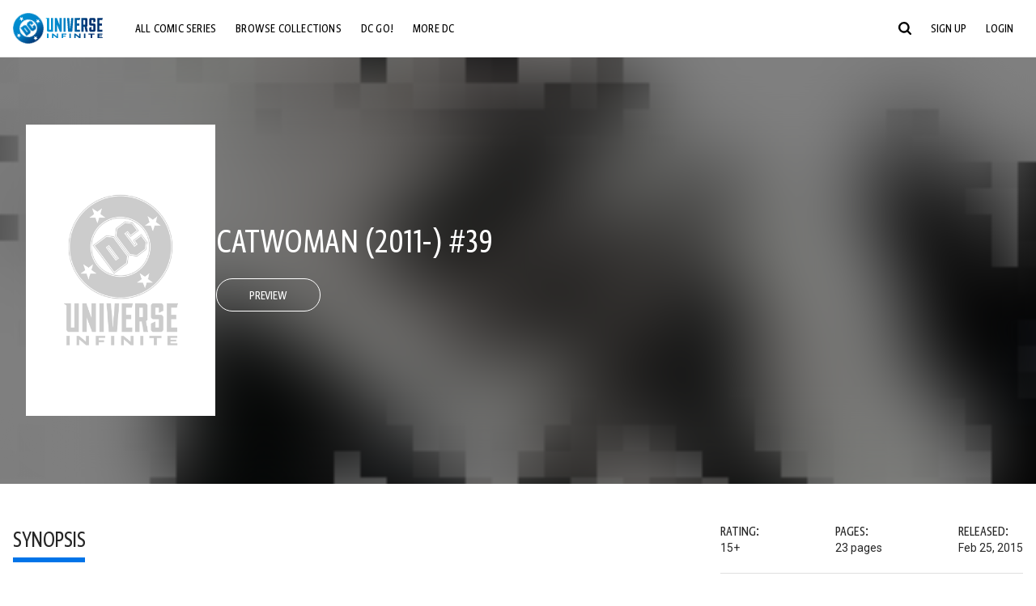

--- FILE ---
content_type: text/html;charset=utf-8
request_url: https://www.dcuniverseinfinite.com/comics/book/catwoman-2011-39/356037c1-a397-42fc-9d0d-2b45e853bff3/c
body_size: 86033
content:
<!DOCTYPE html><html  lang="en"><head><meta charset="utf-8">
<meta name="viewport" content="width=device-width, initial-scale=1">
<title>Catwoman (2011-) #39 | DC Comics Issue</title>
<link rel="preconnect" href="https://fonts.googleapis.com">
<link rel="preconnect" href="https://fonts.gstatic.com" crossorigin>
<link href="https://fonts.googleapis.com/css2?family=Roboto:wght@400;500;700&display=swap" rel="stylesheet">
<style>@charset "UTF-8";abbr,address,article,aside,audio,b,blockquote,body,canvas,caption,cite,code,dd,del,details,dfn,div,dl,dt,em,fieldset,figcaption,figure,footer,form,h1,h2,h3,h4,h5,h6,header,hgroup,html,i,iframe,img,ins,kbd,label,legend,li,mark,menu,nav,object,ol,p,pre,q,samp,section,small,span,strong,sub,summary,sup,table,tbody,td,tfoot,th,thead,time,tr,ul,var,video{background:transparent;border:0;font-size:100%;margin:0;outline:0;padding:0;vertical-align:baseline}body{line-height:1}article,aside,details,figcaption,figure,footer,header,hgroup,menu,nav,section{display:block}nav ul{list-style:none}blockquote,q{quotes:none}blockquote:after,blockquote:before,q:after,q:before{content:"";content:none}a{background:transparent;font-size:100%;margin:0;padding:0;vertical-align:baseline}ins{text-decoration:none}ins,mark{background-color:#ff9;color:#000}mark{font-style:italic;font-weight:700}del{text-decoration:line-through}abbr[title],dfn[title]{border-bottom:1px dotted;cursor:help}table{border-collapse:collapse;border-spacing:0}hr{border:0;border-top:1px solid #ccc;display:block;height:1px;margin:1em 0;padding:0}input,select{vertical-align:middle}*,:after,:before{box-sizing:border-box}html{font-size:100%;scroll-behavior:smooth}body{background:var(--body-background,#fff);margin:0;overflow:inherit;padding:0;position:relative}body.transparent-body{background:#ffffff40}body.modal-open{overflow:hidden}body.no-bg-body{background:transparent}@media (max-width:1023px){body.mobile-menu-active{overflow-y:hidden}body.mobile-menu-active:after{background:#000000bf;content:"";height:100%;left:0;position:fixed;top:0;width:100%;z-index:1}}body>iframe{display:block}#__layout,#__nuxt,.app-wrapper,body,html{height:100%;min-height:100%}@media print{#__layout,#__nuxt,.app-wrapper,body,html{height:99%;min-height:99%}}img{display:block}imgix-picture{display:block;width:100%}picture img{height:var(--picture-img-height,auto);max-width:var(--picture-img-max-width,100%);width:var(--picture-img-width,100%)}ng-include{display:block}.bg-grey{background:#f5f5f5}.wrap-consistent{margin:var(--wrap-consistent-margin,var(--wrap-consistent-margin-top,0) var(--wrap-consistent-margin-sides,auto) var(--wrap-consistent-margin-bottom,0));max-width:var(--wrap-consistent-max-width,var(--content-max-width-plus-gutter));padding:var(--wrap-consistent-padding,var(--wrap-consistent-padding-top,0) var(--wrap-consistent-padding-sides,1rem) var(--wrap-consistent-padding-bottom,0));position:relative;width:var(--wrap-consistent-width,100%)}.wrap-consistent--pad-top,.wrap-consistent--pad-y{--wrap-consistent-padding-top:1.5rem;--wrap-consistent-padding-bottom:2.5rem}@media (min-width:650px){.wrap-consistent--pad-top,.wrap-consistent--pad-y{--wrap-consistent-padding-top:2.5rem}}.wrap-consistent--pad-top{--wrap-consistent-padding-bottom:0}.wrap-consistent--pad-none{--wrap-consistent-max-width:var(--content-max-width);--wrap-consistent-padding-sides:0}.site-content{flex:1 0 auto;overflow:hidden;padding-bottom:3rem;width:100%}.site-flex{display:flex;flex:1;flex-direction:column;max-width:100%;width:100%}.no-scroll{overflow:hidden}.mobile-show{display:none}@media (max-width:479px){.mobile-show{display:block}}@media (min-width:480px) and (max-width:1023px){.tablet-hide{display:none!important}}@media (min-width:1024px) and (max-width:1200px){.desktop-hide{display:none!important}}@media (min-width:1201px){.lg-hide{display:none!important}}@media (min-width:1440px){.xl-hide{display:none!important}}.large-only{display:none}@media (min-width:900px){.large-only{display:initial}}.portable-only{display:initial}@media (min-width:900px){.portable-only{display:none}}.mobile-hide{display:none}@media (min-width:480px){.mobile-hide{display:initial}}.success-check{color:#4caf50}.success-check svg.dc-svg-icon--icon-checkmark{background:#4caf50;border-radius:6.1875rem;color:#fff;font-size:1rem;margin-bottom:-.0625rem;padding:.1875rem}.not-functional{background-color:#ff00004d;color:red!important;outline:.1875rem dashed red;overflow:visible;position:relative}.not-functional:before{content:"NOT FUNCTIONAL";font-weight:700;left:-.1875rem;position:absolute;top:-1.5625rem}@font-face{font-display:swap;font-family:Greta Sans Condensed Std VF;src:url(/_nuxt/GretaSansCondensedStd-VF.BrxUQJCa.ttf) format("truetype")}@font-face{font-display:swap;font-family:Greta Sans Std VF;src:url(/_nuxt/GretaSansStd-VF.8NJICc-B.ttf) format("truetype")}@font-face{font-display:swap;font-family:Greta Sans Std-Black VF;src:url(/_nuxt/GretaSansStdBlack-VF.BiU77n7W.woff2) format("woff2")}:root{--black:#000;--white:#fff;--dc-blue:#0074e8;--dc-blue-active:#1064b1;--body-font-color:#262626;--body-font-family:Roboto,Helvetica Neue,Helvetica,Arial,sans-serif;--body-font-size:1.0625rem;--body-line-height:1.5;--semibold-font-weight:599;--h-tag-font-family:Greta Sans Condensed Std VF,Helvetica Neue,Helvetica,Arial,sans-serif;--h-tag-text-transform:uppercase;--h-tag-letter-spacing:-.03125rem;--h-tag-font-weight:var(--semibold-font-weight);--h-tag-font-style:normal;--h-tag-padding:.1875rem 0 0;--h1-font-weight:700;--h5-letter-spacing:0;--h6-letter-spacing:0;--content-max-width:90rem;--content-max-width-plus-gutter:calc(var(--content-max-width) + 2rem);--carousel-gutter:1rem;--carousel-gutter-negative:-1rem}[class*=dcc-font--greta-sans]{font-family:Greta Sans Std VF,Helvetica Neue,Helvetica,Arial,sans-serif}[class*=dcc-font--greta-sans-cond]{font-family:Greta Sans Condensed Std VF,Helvetica Neue,Helvetica,Arial,sans-serif}.dcc-font--greta-sans-cond{font-weight:400}.dcc-font--greta-sans-cond-semibold{font-weight:var(--semibold-font-weight)}.dcc-font--greta-sans-cond-bold{font-weight:700}.dcc-font--greta-sans-medium{font-weight:400}.dcc-font--greta-sans-bold{font-weight:700}body{color:var(--body-font-color);font-family:var(--body-font-family);font-size:var(--body-font-size);font-weight:400;line-height:var(--body-line-height);-webkit-font-smoothing:antialiased;-moz-osx-font-smoothing:grayscale}.h1,h1{font-family:var(--h1-font-family,var(--h-tag-font-family));font-size:clamp(var(--h1-font-size-min,3rem),6vw,var(--h1-font-size-max,4rem));font-style:var(--h1-font-style,var(--h-tag-font-style));font-weight:var(--h1-font-weight,var(--h-tag-font-weight));letter-spacing:var(--h1-letter-spacing,var(--h-tag-letter-spacing));line-height:clamp(var(--h1-line-height-min,1.625rem),6vw,var(--h1-line-height-max,3rem));padding:var(--h1-padding,var(--h-tag-padding));text-transform:var(--h1-text-transform,var(--h-tag-text-transform))}.h2,h2{font-family:var(--h2-font-family,var(--h-tag-font-family));font-size:clamp(var(--h2-font-size-min,2rem),4vw,var(--h2-font-size-max,3rem));font-style:var(--h2-font-style,var(--h-tag-font-style));font-weight:var(--h2-font-weight,var(--h-tag-font-weight));letter-spacing:var(--h2-letter-spacing,var(--h-tag-letter-spacing));line-height:clamp(var(--h2-line-height-min,1.375rem),4vw,var(--h2-line-height-max,2.5rem));padding:var(--h2-padding,var(--h-tag-padding));text-transform:var(--h2-text-transform,var(--h-tag-text-transform))}.h3,h3{font-family:var(--h3-font-family,var(--h-tag-font-family));font-size:clamp(var(--h3-font-size-min,1.625rem),4vw,var(--h3-font-size-max,2rem));font-style:var(--h3-font-style,var(--h-tag-font-style));font-weight:var(--h3-font-weight,var(--h-tag-font-weight));letter-spacing:var(--h3-letter-spacing,var(--h-tag-letter-spacing));line-height:clamp(var(--h3-line-height-min,1.125rem),4vw,var(--h3-line-height-max,1.625rem));padding:var(--h3-padding,var(--h-tag-padding));text-transform:var(--h3-text-transform,var(--h-tag-text-transform))}.h4,h4{font-family:var(--h4-font-family,var(--h-tag-font-family));font-size:clamp(var(--h4-font-size-min,1.125rem),4vw,var(--h4-font-size-max,1.5rem));font-style:var(--h4-font-style,var(--h-tag-font-style));font-weight:var(--h4-font-weight,var(--h-tag-font-weight));letter-spacing:var(--h4-letter-spacing,var(--h-tag-letter-spacing));line-height:clamp(var(--h4-line-height-min,1.125rem),4vw,var(--h4-line-height-max,1.25rem));padding:var(--h4-padding,var(--h-tag-padding));text-transform:var(--h4-text-transform,var(--h-tag-text-transform))}.h5,h5{font-family:var(--h5-font-family,var(--h-tag-font-family));font-size:clamp(var(--h5-font-size-min,1.125rem),3vw,var(--h5-font-size-max,1.25rem));font-style:var(--h5-font-style,var(--h-tag-font-style));font-weight:var(--h5-font-weight,var(--h-tag-font-weight));letter-spacing:var(--h5-letter-spacing,var(--h-tag-letter-spacing));line-height:clamp(var(--h5-line-height-min,1.125rem),3vw,var(--h5-line-height-max,1.125rem));padding:var(--h5-padding,var(--h-tag-padding));text-transform:var(--h5-text-transform,var(--h-tag-text-transform))}.h6,h6{font-family:var(--h6-font-family,var(--h-tag-font-family));font-size:clamp(var(--h5-font-size-min,.875rem),4vw,var(--h5-font-size-max,1rem));font-style:var(--h6-font-style,var(--h-tag-font-style));font-weight:var(--h6-font-weight,var(--h-tag-font-weight));letter-spacing:var(--h6-letter-spacing,var(--h-tag-letter-spacing));line-height:clamp(var(--h5-line-height-min,1rem),4vw,var(--h5-line-height-max,1rem));padding:var(--h6-padding,var(--h-tag-padding));text-transform:var(--h6-text-transform,var(--h-tag-text-transform))}.heading-row{--dcc-button-flex-shrink:0;align-items:center;display:flex;flex:1;gap:1rem;justify-content:space-between;padding:var(--thumbnail-row-header-padding,var(--thumbnail-row-header-padding-top,3rem) var(--thumbnail-row-header-padding-sides,0) var(--thumbnail-row-header-padding-bottom,.5rem));position:relative;top:.0625rem}.heading-row__title{--link-color:var(--thumbnail-row-title-color,var(--black));--link-hover-color:var(--thumbnail-row-title-color,var(--black));color:var(--thumbnail-row-title-color,var(--black))}@media (max-width:1279px){.heading-row__title{--h3-line-height-min:1.375rem;overflow:hidden;text-overflow:ellipsis}@supports (-webkit-line-clamp:1){.heading-row__title{display:-webkit-box;height:auto;-webkit-line-clamp:1;-webkit-box-orient:vertical}.heading-row__title:after{content:""}}}ol,ul{list-style:none}ol,ol li,ul,ul li{margin:0;padding:0}.list{margin:1rem 0 2rem;padding:0 0 0 1rem}.list__item{margin-bottom:0 0 .125rem 0}aside{font-size:.875rem;font-style:italic;line-height:1.35}a{color:var(--link-color,var(--dc-blue));cursor:pointer;font-family:var(--link-font-family,inherit);-webkit-text-decoration:var(--link-text-decoration,none);text-decoration:var(--link-text-decoration,none);transition:color .25s ease-in-out}a:focus,a:hover{color:var(--link-hover-color,#1064b1)}hr{border:solid #616161;border-width:.0625rem 0 0;clear:both;height:0;margin:.3125rem 0 1.5625rem}.pre,pre{white-space:normal}.code,code{background-color:#eee;border:.0625rem solid #e0e0e0;color:#616161;font-family:Consolas,Liberation Mono,Courier,monospace;font-size:.8125rem;font-weight:400;padding:.25rem .3125rem}pre>.code,pre>code{display:block;padding:1.25rem;white-space:normal}sub{vertical-align:sub}sup{vertical-align:super}b,strong{font-weight:700}small{font-size:.875rem}.sr-only{height:1px!important;margin:-1px!important;overflow:hidden!important;padding:0!important;width:1px!important;clip:rect(0,0,0,0)!important;border:0!important;white-space:nowrap!important}.sr-only:not(caption){position:absolute!important}.animated-ellipsis{--width:var(--animated-ellipsis-width,1rem);--left:var(--animated-ellipsis-left,0)}.animated-ellipsis:after{animation:ellipsis 1.2s steps(4) infinite;content:"…";display:inline-block;left:var(--left);margin-right:var(--width);overflow:hidden;position:relative;vertical-align:bottom;width:0}@keyframes ellipsis{to{margin-right:0;width:var(--width)}}.dcc-button{-webkit-appearance:none;-moz-appearance:none;appearance:none;background:var(--dcc-button-background,transparent);border:var(--dcc-button-border,var(--dcc-button-border-width,.0625rem) solid);border-color:var(--dcc-button-border-color,var(--dcc-button-background,currentColor));border-radius:var(--dcc-button-border-radius,62.4375rem);color:var(--dcc-button-color,var(--white));cursor:pointer;display:var(--dcc-button-display,inline-block);flex-shrink:var(--dcc-button-flex-shrink,auto);font:var(--dcc-button-font-weight,var(--semibold-font-weight)) var(--dcc-button-font-size,1.125rem)/var(--dcc-button-line-height,normal) var(--dcc-button-font-family,Greta Sans Condensed Std VF,Helvetica Neue,Helvetica,Arial,sans-serif);letter-spacing:var(--dcc-button-letter-spacing,-.0125rem);margin:var(--dcc-button-margin,0);overflow:hidden;padding:var(--dcc-button-padding,var(--dcc-button-padding-top,.625rem) var(--dcc-button-padding-sides,clamp(1.5rem,4vw,2.5rem)) var(--dcc-button-padding-bottom,.4375rem));position:relative;text-align:center;text-decoration:none;text-transform:uppercase;transition:all .25s ease;vertical-align:var(--dcc-button-vertical-align,top);white-space:nowrap;width:var(--dcc-button-width,-moz-max-content);width:var(--dcc-button-width,max-content)}.dcc-button:active,.dcc-button:focus,.dcc-button:hover{background:var(--dcc-button-hover-background,var(--dc-blue));border-color:var(--dcc-button-hover-border-color,var(--dcc-button-hover-background,var(--dc-blue)));color:var(--dcc-button-hover-color,var(--white))}.dcc-button [disabled],.dcc-button--disabled,.dcc-button:disabled{cursor:not-allowed;pointer-events:none;--dcc-button-background:var( --dcc-button-disabled-background,#d8d8d8 );--dcc-button-hover-background:var( --dcc-button-disabled-hover-background,#d8d8d8 );--dcc-button-color:var(--dcc-button-disabled-color,#757575);--dcc-button-hover-color:var( --dcc-button-disabled-hover-color,#9e9e9e )}.dcc-button a,.dcc-button a:hover{color:currentColor;transition:none}.dcc-button svg{flex-shrink:0;margin-top:var(--dcc-button-svg-margin-top,-.1875rem);max-height:var(--dcc-button-svg-max-height,1rem);max-width:var(--dcc-button-svg-max-width,1rem);position:relative}.dcc-button--icon,.dcc-button--icon-fullwidth{--dcc-button-display:var(--dcc-button-icon-display,flex);align-items:var(--dcc-button-icon-align-items,center);gap:var(--dcc-button-icon-gap,.5rem)}.dcc-button--icon svg,.dcc-button--icon-fullwidth svg{top:var(--dcc-button-icon-top,.0625rem)}.dcc-button--icon-fullwidth{--dcc-button-width:100%;justify-content:center}.dcc-button--fullwidth{--dcc-button-display:block;--dcc-button-width:100%}.dcc-button--auto-centered{--dcc-button-display:block;--dcc-button-width:max-content;--dcc-button-margin:0 auto}.dcc-button--text-lg{--dcc-button-font-size:1.375rem;--dcc-button-padding-top:.75rem;--dcc-button-padding-bottom:.625rem;--animated-ellipsis-width:1rem}.dcc-button--text-xl{--dcc-button-font-size:1.375rem;--dcc-button-line-height:1;--dcc-button-padding-top:1.0625rem;--dcc-button-padding-bottom:.875rem;--dcc-button-padding-sides:1rem;--animated-ellipsis-width:1.25rem}@media (min-width:650px){.dcc-button--text-xl{--dcc-button-font-size:1.625rem;--dcc-button-padding-top:1rem;--dcc-button-padding-bottom:.6875rem}}.dcc-button--text-arrow{--dcc-button-color:var(--dc-blue);--dcc-button-hover-color:var(--black);--dcc-button-line-height:1;--dcc-button-border:none;--dcc-button-border-radius:0;--dcc-button-padding:.125rem 1rem 0 0;--dcc-button-hover-background:none;--dcc-button-font-size:1.25rem}.dcc-button--text-arrow:before{background-color:currentColor;content:"";display:block;height:.875rem;margin-top:-.0625rem;-webkit-mask:url("data:image/svg+xml;charset=utf-8,%3Csvg xmlns='http://www.w3.org/2000/svg' fill='none' viewBox='9 4 9 16'%3E%3Cpath stroke='currentColor' stroke-linecap='round' stroke-width='2' d='m10 5 7 6.981L10 19'/%3E%3C/svg%3E") 100% 50% no-repeat;mask:url("data:image/svg+xml;charset=utf-8,%3Csvg xmlns='http://www.w3.org/2000/svg' fill='none' viewBox='9 4 9 16'%3E%3Cpath stroke='currentColor' stroke-linecap='round' stroke-width='2' d='m10 5 7 6.981L10 19'/%3E%3C/svg%3E") 100% 50% no-repeat;-webkit-mask-size:contain;mask-size:contain;position:absolute;right:0;top:50%;transform:translateY(-50%);width:.5rem}.dcc-button--back{--dcc-button-display:flex;--dcc-button-margin:0 0 0 auto}.dcc-button--blue{--dcc-button-background:var(--dc-blue);--dcc-button-hover-color:var(--white);--dcc-button-hover-background:var(--black)}.dcc-button--black{--dcc-button-background:var(--black)}.dcc-button--black-outline,.dcc-button--white{--dcc-button-color:var(--black)}.dcc-button--white{--dcc-button-background:var(--white)}.dcc-form{--dcc-form-transition:all .25s ease;--dcc-form-input-border-color:#bdbdbd;--dcc-form-warning-color:#ae7f0a;--dcc-form-error-color:#b00020;--dcc-form-outline-color:#1064b1;--marketing-locale-title-color:#757575;--marketing-locale-title-font-family:Greta Sans Std VF,Helvetica Neue,Helvetica,Arial,sans-serif;padding:var(--dcc-form-padding,0 0 2.25rem);text-align:var(--dcc-form-text-align,left)}@media (min-width:650px){.dcc-form .marketing-locale{--marketing-locale-title-font-size:1.125rem}}.dcc-form__group{color:var(--dcc-form-color,#757575);padding:var(--dcc-form-group-padding,0 0 2.25rem);position:relative}.dcc-form__label{font-family:var(--dcc-form-label-font-family,"Greta Sans Std VF","Helvetica Neue",Helvetica,Arial,sans-serif);font-size:var(--dcc-form-label-font-size,1.125rem);font-weight:var(--dcc-form-label-font-weight,bold);left:var(--dcc-form-label-position-left,0);position:absolute;right:var(--dcc-form-label-position-right,auto);top:.625rem;-webkit-user-select:none;-moz-user-select:none;user-select:none}.dcc-form__input,.dcc-form__label{transition:var(--dcc-form-transition)}.dcc-form__input{background:transparent;border:0;border-bottom:.0625rem solid var(--dcc-form-input-border-color);border-radius:0;color:var(--dcc-form-input-color,#000);font-family:var(--dcc-form-input-font-family,Roboto,Helvetica Neue,Helvetica,Arial,sans-serif);font-size:var(--dcc-form-input-font-size,1rem);font-weight:500;line-height:1;margin:0;outline:none;padding:var(--dcc-form-input-padding,1.1875rem 0 .125rem);width:100%}.dcc-form__input:focus,.dcc-form__input:focus+.dcc-form__hint{border-color:var(--dcc-form-input-border-active-color,#1064b1)}.dcc-form__input.has-text~label,.dcc-form__input:focus~label{font-size:var(--dcc-form-label-focus-font-size,.9375rem);top:-.125rem}.dcc-form__input.has-error,.dcc-form__input.has-error+.dcc-form__hint{border-color:var(--dcc-form-warning-color)}.dcc-form__input.has-hint{padding-left:var(--dcc-form-input-has-hint-padding-left,0);padding-right:var(--dcc-form-input-has-hint-padding-right,1.75rem);width:calc(100% - 1.75rem)}.dcc-form__input:-webkit-autofill,.dcc-form__input:-webkit-autofill:active,.dcc-form__input:-webkit-autofill:focus,.dcc-form__input:-webkit-autofill:hover{-webkit-transition:background 50000s ease-in-out 0s;transition:background 50000s ease-in-out 0s}.dcc-form__hint{border-bottom:.0625rem solid var(--dcc-form-input-border-color);color:var(--dcc-form-color,#757575);cursor:pointer;display:block;height:2.5625rem;left:var(--dcc-form-hint-position-left,auto);padding:0 .25rem;position:absolute;right:var(--dcc-form-hint-position-right,0);top:0;transition:var(--dcc-form-transition);width:1.75rem}.dcc-form__hint:focus-within,.dcc-form__hint:hover{color:var(--dcc-form-outline-color,#1064b1);outline-color:var(--dcc-form-outline-color,#1064b1)}.dcc-form__hint svg{height:100%;width:100%}.dcc-form__checkbox-group{display:grid;gap:.625rem 1.25rem;grid-template-columns:1.5rem auto;padding:0 0 .25rem}.dcc-form__checkbox-group--info-only{display:block}.dcc-form__checkbox-input{-webkit-appearance:none;-moz-appearance:none;appearance:none;border:.0625rem solid var(--dcc-form-input-border-color);border-radius:.25rem;color:var(--dcc-form-input-border-color);cursor:pointer;height:1.5rem;position:relative;transition:background .25s cubic-bezier(.1,.1,.25,1);width:1.5rem}.dcc-form__checkbox-input:before{border:0 solid #fff;border-width:0 .125rem .125rem 0;content:"";display:block;height:.875rem;left:.4375rem;opacity:0;position:absolute;top:.125rem;transform:rotate(45deg);width:.5rem}.dcc-form__checkbox-input:checked{background:var(--dcc-form-checkbox-active-background,#0074e8);border-color:var(--dcc-form-checkbox-active-background,#0074e8);color:#fff}.dcc-form__checkbox-input:checked:before{opacity:1}.dcc-form__checkbox-input:checked~label:before{clip-path:polygon(0 0,100% 0,100% 100%,0 100%)}.dcc-form__checkbox-input:focus-within,.dcc-form__checkbox-input:hover{outline-color:var(--dcc-form-outline-color,#1064b1)}.dcc-form__checkbox-label{cursor:pointer;padding:.25rem 0 0;position:relative;-webkit-user-select:none;-moz-user-select:none;user-select:none}.dcc-form__message{font-size:.875rem;margin-bottom:-1.375rem;min-height:1.375rem;padding-left:1.25rem;padding-top:.1875rem;position:relative}.dcc-form__message--error:after,.dcc-form__message--warning:after{border-radius:50%;color:#fff;content:"!";display:block;font-size:.875rem;height:1rem;left:0;line-height:1.3;position:absolute;text-align:center;top:50%;transform:translateY(-50%);width:1rem}.dcc-form__message--warning{color:var(--dcc-form-warning-color)}.dcc-form__message--warning:after{background:var(--dcc-form-warning-color)}.dcc-form__message--error{color:var(--dcc-form-error-color)}.dcc-form__message--error:after{background:var(--dcc-form-error-color)}.dcc-form__message--help{padding-left:0}.dcc-form__message+.dcc-form__message{margin-top:1.375rem}.dcc-form__password-info{display:grid;gap:0 1.25rem;grid-template-columns:repeat(2,1fr);list-style:disc;padding:var(--dcc-form-password-info-padding,.3125rem 0 0 1.25rem)}.dcc-form__button{margin-top:1.5625rem}[class=lang-ar] .dcc-form{--dcc-form-text-align:right;--dcc-form-label-position-left:auto;--dcc-form-label-position-right:0;--dcc-form-input-has-hint-padding-right:0;--dcc-form-input-has-hint-padding-left:1.75rem;--dcc-form-hint-position-right:auto;--dcc-form-hint-position-left:0;--dcc-form-password-info-padding:.3125rem 1.25rem 0 0}.regflow-page{--dcc-regflow-height:100%;--dcc-regflow-wrapper-height:100%;--age-gate-dcc-button-font-size:1.375rem;--age-gate-dcc-button-border-width:0;--age-gate-dcc-button-hover-background:#000;--age-gate-dcc-button-padding:.8125rem 3rem .6875rem;--age-gate-heading-font-family:Greta Sans Condensed Std VF,Helvetica Neue,Helvetica,Arial,sans-serif;--age-gate-heading-font-weight:var(--semibold-font-weight);--age-gate-heading-font-size:2.75rem;--age-gate-input-background:#fff;--age-gate-input-border-width:.125rem;--age-gate-input-border-radius:.25rem;--age-gate-input-error-border-width:.125rem;--age-gate-number-type-font-family:Greta Sans Condensed Std VF,Helvetica Neue,Helvetica,Arial,sans-serif;--age-gate-number-type-font-weight:var(--semibold-font-weight);display:flex;flex:1;flex-direction:var(--regflow-page-flex-direction,column-reverse);height:var(--regflow-page-height,auto);justify-content:center;width:100%}@media (min-width:650px){.regflow-page{--dcc-regflow-height:auto;--dcc-regflow-wrapper-height:auto;--dcc-regflow-padding-top:2.5rem;--dcc-regflow-padding-bottom:2.5rem;--dcc-regflow-errors-top:-.875rem;--regflow-page-column-justify-content:center;--regflow-page-register-column-background:none;--regflow-page-login-column-background:none;--regflow-page-column-right-padding:6.25rem 2.5rem 2.5rem;--regflow-page-column-center-padding:4.375rem 2.5rem}}@media (min-width:900px){.regflow-page{--dcc-regflow-margin:0;--regflow-page-height:100%;--regflow-page-flex-direction:row;--regflow-page-column-margin:0;--regflow-page-column-padding:2.5rem;--regflow-page-column-right-padding:inherit;--regflow-page-column-right-overflow:auto}}@media (width:64rem) and (height:48rem) and (orientation:landscape){.regflow-page{--regflow-page-column-right-padding:2.5rem}}@media (min-width:56.25rem) and (min-height:64rem){.regflow-page{--regflow-page-column-right-padding:2.5rem;--regflow-page-column-right-justify-content:center}}.regflow-page__column{display:flex;flex:1;flex-direction:column;margin:var(--regflow-page-column-margin,0 auto);overscroll-behavior:none;padding:var(--regflow-page-column-padding,0);width:100%}.regflow-page__column--left{background-position:top;background-repeat:no-repeat;background-size:cover;justify-content:var(--regflow-page-column-left-justify-content,center);overflow-y:var(--regflow-page-column-left-overflow,visible);padding:var(--regflow-page-column-left-padding,var(--regflow-page-column-padding,0))}.regflow-page__column--right{justify-content:var(--regflow-page-column-right-justify-content,center);overflow-y:var(--regflow-page-column-right-overflow,visible);padding:var(--regflow-page-column-right-padding,var(--regflow-page-column-padding,0))}.regflow-page__column--center{align-items:var(--regflow-page-column-center-align-items,center);justify-content:var(--regflow-page-column-center-justify-content,center);overflow-y:var(--regflow-page-column-center-overflow,visible);padding:var(--regflow-page-column-center-padding,var(--regflow-page-column-padding,0))}.regflow-page--register .regflow-page__column--left{background-image:var(--regflow-page-register-column-background,url(/_nuxt/register_page.DMws4Ve_.jpg))}.regflow-page--login{--regflow-page-column-right-justify-content:center}.regflow-page--login .regflow-page__column--left{background-image:var(--regflow-page-login-column-background,url(/_nuxt/login_page.Xq43Ans5.jpg))}.dcc-regflow{border-radius:var(--dcc-regflow-border-radius,0);box-shadow:var(--dcc-regflow-shadow,0 .625rem 2.1875rem 0 rgba(0,0,0,.5));color:var(--dcc-regflow-color,#757575);font-family:var(--dcc-regflow-font-family,Greta Sans Std VF,Helvetica Neue,Helvetica,Arial,sans-serif);font-size:var(--dcc-regflow-font-size,1.125rem);height:var(--dcc-regflow-height,inherit);letter-spacing:var(--dcc-regflow-letter-spacing,-.0125rem);line-height:1.33;margin:var(--dcc-regflow-margin,var(--dcc-regflow-margin-top,0) var(--dcc-regflow-margin-sides,auto) var(--dcc-regflow-margin-bottom,0));max-width:var(--dcc-regflow-max-width,100%);text-align:var(--dcc-regflow-text-align,center);text-wrap:balance;width:var(--dcc-regflow-width,100%)}@media (min-width:650px){.dcc-regflow{--dcc-regflow-max-width:30rem;--dcc-regflow-border-radius:.25rem}}.dcc-regflow__wrapper{background:var(--dcc-regflow-background,#fff);border-radius:var(--dcc-regflow-border-radius,0);height:var(--dcc-regflow-wrapper-height,inherit);padding:var(--dcc-regflow-padding,var(--dcc-regflow-padding-top,5.3125rem) var(--dcc-regflow-padding-sides,2.5rem) var(--dcc-regflow-padding-bottom,4.375rem));position:relative}.dcc-regflow__errors{border-radius:.25rem;left:0;padding-left:var(--dcc-regflow-errors-padding-left,inherit);padding-right:var(--dcc-regflow-errors-padding-right,inherit);position:var(--dcc-regflow-errors-position,absolute);right:0;top:var(--dcc-regflow-errors-top,2.0625rem)}.dcc-regflow__errors>div.error-message{background:var(--dcc-regflow-errors-background,#b00020);border:var(--dcc-regflow-errors-border,.125rem solid #fff);border-radius:3.125rem;color:var(--dcc-regflow-errors-color,#fff);margin-bottom:0;padding:.3125rem 1.25rem .25rem 1.875rem}.dcc-regflow__errors>div.error-message>div{font-family:inherit;font-size:1.0625rem;line-height:1;padding:.125rem 0 0;text-wrap:pretty}.dcc-regflow__errors>div.error-message>div:before{background:var(--dcc-regflow-errors-icon-background,#fff);color:var(--dcc-regflow-errors-icon-color,#b00020);font-size:1.0625rem;height:1.1875rem;left:.375rem;line-height:1.375rem;margin:0;padding:0;position:absolute;top:50%;transform:translateY(-50%);width:1.1875rem}@media (max-width:649px){.dcc-regflow__errors{--dcc-regflow-errors-top:4.5625rem}.dcc-regflow__errors+h1{--dcc-regflow-title-padding:2.5rem 0 .8125rem}}.dcc-regflow__title{color:var(--dcc-regflow-title-color,#000);font-family:var(--dcc-regflow-title-font-family,var(--h-tag-font-family));font-size:var(--dcc-regflow-title-font-size,2.75rem);letter-spacing:var(--dcc-regflow-title-letter-spacing,-.03125rem);line-height:var(--dcc-regflow-title-line-height,.89);padding:var(--dcc-regflow-title-padding,0 0 .8125rem);text-align:var(--dcc-regflow-title-text-align,inherit)}.dcc-regflow__help,.dcc-regflow__subtitle{padding:0 0 1.25rem}.dcc-regflow__legal{font-size:var(--dcc-regflow-legal-font-size,1.125rem)}.dcc-regflow__legal~.dcc-regflow__legal{padding-top:1.25rem}.dcc-regflow__button-group{display:flex;flex-direction:column;gap:1rem;padding:2.25rem 0 0}@media (min-width:650px){.dcc-regflow__button-group{flex-direction:row}}.dcc-regflow__button-group~.dcc-regflow__legal{padding-top:2.25rem}.dcc-regflow__heading-image{color:#0074e8;display:flex;justify-content:center;margin:0 0 2rem;max-height:6.25rem}.dcc-regflow__generic-content{padding:0 0 2.25rem}.dcc-regflow__list{color:#000}.dcc-regflow__list li{padding:.25rem 0}.dcc-regflow__error-icon,.dcc-regflow__success-icon{--dc-svg-icon-color:var(--white);align-items:center;background:#4caf50;border-radius:100%;display:flex;font-size:3.25rem;justify-content:center;margin:0 auto 1.5rem;padding:.625rem}.dcc-regflow__error-icon{background:#b00020}[class=lang-ar] .dcc-regflow,[class=lang-es] .dcc-regflow,[class=lang-jp] .dcc-regflow,[class=lang-ko] .dcc-regflow,[class=lang-ru] .dcc-regflow,[class=lang-zh] .dcc-regflow{--dcc-regflow-title-font-size:2.125rem;--dcc-regflow-title-font-family:Roboto,Helvetica Neue,Helvetica,Arial,sans-serif;--dcc-regflow-title-letter-spacing:-.09375rem;--dcc-regflow-title-line-height:1.1;--dcc-regflow-title-padding:0 0 1.25rem;font-weight:700}[class=lang-ar] .dcc-regflow{direction:rtl}.thumb-issue-grid__title-row{--h3-padding:0 0 1rem;grid-column:1/-1}.thumb-issue-grid__items{--thumb-issue-grid-item-max-width:9.75rem;--thumb-issue-max-width:100%;-moz-column-gap:1.5rem;column-gap:1.5rem;display:grid;grid-template-columns:repeat(auto-fill,minmax(var(--thumb-issue-grid-item-max-width),1fr));justify-items:stretch;padding:var(--thumb-issue-grid-items-padding);row-gap:2rem}@media (min-width:650px){.thumb-issue-grid__items{--thumb-issue-grid-item-max-width:11.25rem}}@media (min-width:1024px){.thumb-issue-grid__items{--thumb-issue-grid-item-max-width:13.125rem}}.thumb-issue-grid__items--all,.thumb-issue-grid__items--collection,.thumb-issue-grid__items--userlist{--thumb-issue-grid-item-max-width:16.25rem}@media (min-width:1024px){.thumb-issue-grid__items--all,.thumb-issue-grid__items--collection,.thumb-issue-grid__items--userlist{--thumb-issue-grid-item-max-width:18.75rem}}@media (min-width:1280px){.thumb-issue-grid__items--all,.thumb-issue-grid__items--collection,.thumb-issue-grid__items--userlist{--thumb-issue-grid-item-max-width:24.375rem}}.thumb-issue-grid__items--all{align-items:center}@media (min-width:1280px){.thumb-issue-grid__items--all{--thumb-issue-grid-item-max-width:18.75rem}}.thumb-issue-grid__items .thumb-issue--collection,.thumb-issue-grid__items .thumb-issue--userlist{--thumb-issue-min-width:24.375rem;--thumb-issue-max-width:34rem;--thumb-issue-clamp-variable:95vw}</style>
<style>.page-leave-active{transition:all .15s}.page-enter-active{transition-delay:.25s;transition:all .25s}.layout-enter-from,.layout-leave-to,.page-enter-from,.page-leave-to{left:0;opacity:0;position:absolute;top:0;width:100%}.layout-enter-active,.layout-leave-active{transition:all .65s}.layout-enter-active .slider,.layout-leave-active .slider,.page-enter-active .slider,.page-leave-active .slider{opacity:0}.input-radio{font-size:1rem;height:2.125rem;line-height:2.125rem;padding-left:.9375rem;position:relative}.input-radio--inline{display:inline-block;margin-right:.9375rem}.input-radio__input{left:-9999px;position:absolute;visibility:hidden}.input-radio__label{cursor:pointer;padding:0 .75rem}.input-radio__label:before{background:transparent;border:1px solid #757575;border-radius:100%;box-shadow:inset 0 1px #e0e0e0;content:" ";height:.9375rem;left:0;position:absolute;top:50%;transform:translate3d(0,-50%,0);transition:all .1s linear;width:.9375rem}.input-radio__label:after{background:#4caf50;border-radius:100%;content:" ";height:.9375rem;left:0;position:absolute;top:50%;transform:translate3d(0,-50%,0) scale(0);transition:all .1s linear;width:.9375rem}.input-radio__input:checked+label:before{border-color:#4caf50;box-shadow:inset 0 0 #e0e0e0}.input-radio__input:checked+label:after{transform:translate3d(0,-50%,0) scale(.5)}.input-radio__input[disabled]+label{cursor:default;opacity:.3;pointer-events:none}input[type=range]{align-items:center;-webkit-appearance:none;-moz-appearance:none;appearance:none;background:none;cursor:pointer;display:flex;height:100%;min-height:1.625em;overflow:hidden;width:160px}input[type=range]:focus{box-shadow:none;outline:none}input[type=range]::-webkit-slider-runnable-track{background:#0074e8;border-radius:.625em;content:"";height:.375em;pointer-events:none}input[type=range]::-webkit-slider-thumb{-webkit-appearance:none;appearance:none;background:#0074e8;border:.0625em solid #0074e8;border-radius:1.625em;box-shadow:.3125em 0 0 -.625em #757575,6px 0 0 -.625em #757575,7px 0 0 -.625em #757575,8px 0 0 -.625em #757575,9px 0 0 -.625em #757575,10px 0 0 -.625em #757575,11px 0 0 -.625em #757575,12px 0 0 -.625em #757575,13px 0 0 -.625em #757575,14px 0 0 -.625em #757575,15px 0 0 -.625em #757575,16px 0 0 -.625em #757575,17px 0 0 -.625em #757575,18px 0 0 -.625em #757575,19px 0 0 -.625em #757575,20px 0 0 -.625em #757575,21px 0 0 -.625em #757575,22px 0 0 -.625em #757575,23px 0 0 -.625em #757575,24px 0 0 -.625em #757575,25px 0 0 -.625em #757575,26px 0 0 -.625em #757575,27px 0 0 -.625em #757575,28px 0 0 -.625em #757575,29px 0 0 -.625em #757575,30px 0 0 -.625em #757575,31px 0 0 -.625em #757575,32px 0 0 -.625em #757575,33px 0 0 -.625em #757575,34px 0 0 -.625em #757575,35px 0 0 -.625em #757575,36px 0 0 -.625em #757575,37px 0 0 -.625em #757575,38px 0 0 -.625em #757575,39px 0 0 -.625em #757575,40px 0 0 -.625em #757575,41px 0 0 -.625em #757575,42px 0 0 -.625em #757575,43px 0 0 -.625em #757575,44px 0 0 -.625em #757575,45px 0 0 -.625em #757575,46px 0 0 -.625em #757575,47px 0 0 -.625em #757575,48px 0 0 -.625em #757575,49px 0 0 -.625em #757575,50px 0 0 -.625em #757575,51px 0 0 -.625em #757575,52px 0 0 -.625em #757575,53px 0 0 -.625em #757575,54px 0 0 -.625em #757575,55px 0 0 -.625em #757575,56px 0 0 -.625em #757575,57px 0 0 -.625em #757575,58px 0 0 -.625em #757575,59px 0 0 -.625em #757575,60px 0 0 -.625em #757575,61px 0 0 -.625em #757575,62px 0 0 -.625em #757575,63px 0 0 -.625em #757575,64px 0 0 -.625em #757575,65px 0 0 -.625em #757575,66px 0 0 -.625em #757575,67px 0 0 -.625em #757575,68px 0 0 -.625em #757575,69px 0 0 -.625em #757575,70px 0 0 -.625em #757575,71px 0 0 -.625em #757575,72px 0 0 -.625em #757575,73px 0 0 -.625em #757575,74px 0 0 -.625em #757575,75px 0 0 -.625em #757575,76px 0 0 -.625em #757575,77px 0 0 -.625em #757575,78px 0 0 -.625em #757575,79px 0 0 -.625em #757575,80px 0 0 -.625em #757575,81px 0 0 -.625em #757575,82px 0 0 -.625em #757575,83px 0 0 -.625em #757575,84px 0 0 -.625em #757575,85px 0 0 -.625em #757575,86px 0 0 -.625em #757575,87px 0 0 -.625em #757575,88px 0 0 -.625em #757575,89px 0 0 -.625em #757575,90px 0 0 -.625em #757575,91px 0 0 -.625em #757575,92px 0 0 -.625em #757575,93px 0 0 -.625em #757575,94px 0 0 -.625em #757575,95px 0 0 -.625em #757575,96px 0 0 -.625em #757575,97px 0 0 -.625em #757575,98px 0 0 -.625em #757575,99px 0 0 -.625em #757575,100px 0 0 -.625em #757575,101px 0 0 -.625em #757575,102px 0 0 -.625em #757575,103px 0 0 -.625em #757575,104px 0 0 -.625em #757575,105px 0 0 -.625em #757575,106px 0 0 -.625em #757575,107px 0 0 -.625em #757575,108px 0 0 -.625em #757575,109px 0 0 -.625em #757575,110px 0 0 -.625em #757575,111px 0 0 -.625em #757575,112px 0 0 -.625em #757575,113px 0 0 -.625em #757575,114px 0 0 -.625em #757575,115px 0 0 -.625em #757575,116px 0 0 -.625em #757575,117px 0 0 -.625em #757575,118px 0 0 -.625em #757575,119px 0 0 -.625em #757575,120px 0 0 -.625em #757575,121px 0 0 -.625em #757575,122px 0 0 -.625em #757575,123px 0 0 -.625em #757575,124px 0 0 -.625em #757575,125px 0 0 -.625em #757575,126px 0 0 -.625em #757575,127px 0 0 -.625em #757575,128px 0 0 -.625em #757575,129px 0 0 -.625em #757575,130px 0 0 -.625em #757575,131px 0 0 -.625em #757575,132px 0 0 -.625em #757575,133px 0 0 -.625em #757575,134px 0 0 -.625em #757575,135px 0 0 -.625em #757575,136px 0 0 -.625em #757575,137px 0 0 -.625em #757575,138px 0 0 -.625em #757575,139px 0 0 -.625em #757575,140px 0 0 -.625em #757575,141px 0 0 -.625em #757575,142px 0 0 -.625em #757575,143px 0 0 -.625em #757575,144px 0 0 -.625em #757575,145px 0 0 -.625em #757575,146px 0 0 -.625em #757575,147px 0 0 -.625em #757575,148px 0 0 -.625em #757575,149px 0 0 -.625em #757575,150px 0 0 -.625em #757575,151px 0 0 -.625em #757575,152px 0 0 -.625em #757575,153px 0 0 -.625em #757575,154px 0 0 -.625em #757575,155px 0 0 -.625em #757575,156px 0 0 -.625em #757575,157px 0 0 -.625em #757575,158px 0 0 -.625em #757575,159px 0 0 -.625em #757575,160px 0 0 -.625em #757575;height:1.625em;margin-top:-.625em;width:1.625em}input[type=range]::-moz-range-track{height:.375em;width:160px}input[type=range]::-moz-range-thumb{background:#0074e8;border:.0625em solid #0074e8;border-radius:1.625em;height:1.625em;position:relative;width:1.625em}input[type=range]::-moz-range-progress{background:#0074e8;border:0;height:.375em;margin-top:0}input[type=range]::-ms-track{background:transparent;border:0;border-color:transparent;border-radius:0;border-width:0;color:transparent;height:.375em;margin-top:.625em;width:160px}input[type=range]::-ms-thumb{background:#0074e8;border:.0625em solid #0074e8;border-radius:1.625em;height:1.625em;width:1.625em}input[type=range]::-ms-fill-lower{background:#0074e8;border-radius:0}input[type=range]::-ms-fill-upper{background:#757575;border-radius:0}input[type=range]::-ms-tooltip{display:none}.dc-select{-webkit-appearance:none;-moz-appearance:none;appearance:none;background:var(--white) url("data:image/svg+xml;charset=utf-8,%3Csvg xmlns='http://www.w3.org/2000/svg' fill='none' viewBox='0 0 24 25'%3E%3Cpath stroke='currentColor' stroke-linecap='round' stroke-width='2' d='m19 9.5-6.981 7L5 9.5'/%3E%3C/svg%3E") 100% .75rem no-repeat;background-position:right .75rem center;background-size:1.5rem;border:solid var(--dc-select-border-color,#d8d8d8);border-radius:var(--dc-select-border-radius,.5rem);border-width:var(--dc-select-border-width,.0625rem);color:var(--black);font-family:var(--dc-select-font-family,Greta Sans Condensed Std VF,Helvetica Neue,Helvetica,Arial,sans-serif);font-size:var(--dc-select-font-size,1.25rem);font-weight:var(--semibold-font-weight,599);margin:var(--dc-select-margin,0);max-width:var(--dc-select-max-width,11.875rem);padding:var(--dc-select-padding,.75rem 3rem .5rem 1rem);position:relative;width:100%}.dc-select::-ms-expand{display:none}.dc-select__wrap{align-items:center;border:solid var(--dc-select-wrap-border-color,#d8d8d8);border-width:var(--dc-select-wrap-border-width,0);display:flex;gap:var(--dc-select-wrap-gap,.75rem);margin:var(--dc-select-wrap-margin,0)}.dc-select__label{line-height:1;padding-top:.25rem;text-wrap:nowrap}.input-text{font-size:1rem;position:relative}.input-text__input{-webkit-appearance:none;-moz-appearance:none;appearance:none;background-color:transparent;border-color:#bdbdbd;border-width:0 0 .125em;color:#000;display:inline-block;font-family:inherit;font-size:1em;height:1.5em;margin:.6875em 0;outline:none;padding:0 .125em;transition:.1s linear;width:100%}.input-text__input:focus{font-weight:500}.input-text__input--textarea{color:#000;font-family:inherit;height:auto;margin-top:.25em;min-height:5.25em;padding-top:0;resize:none}.input-text__input--search{color:#000;font-family:inherit;font-size:1em;height:1.5em;padding-left:2.3125em;transition:.1s linear;width:100%}.input-text__input--dark{border-color:#fff;color:#fff}.input-text__input--dark::-moz-placeholder{color:#fff}.input-text__input--dark::placeholder{color:#fff}.input-text__input[disabled]{border-color:#757575;color:#757575}.input-text__input[disabled]::-moz-placeholder{color:#757575}.input-text__input[disabled]::placeholder{color:#757575}.input-text__label{color:#9e9e9e;font-size:1em;font-weight:400;line-height:1;padding:0;text-transform:uppercase}.input-text__input:focus{background-color:transparent}.input-text__input:focus+label{font-size:1em}.input-text__input--search.ng-not-empty,.input-text__input--search:focus{background:none;border:0}.input-text__input--search.ng-not-empty+label,.input-text__input--search:focus+label{font-size:1em}.input-text__input:focus{border-color:#0074e8;outline:0}.input-text__input--search:focus{outline:0}.input-text__input--search:focus+label{color:#009688}.input-text--select:before{border:.3125em solid transparent;border-top-color:#9e9e9e;content:" ";height:0;position:absolute;right:0;top:50%;width:0}.input-text--large{font-size:20}.input-text.is-not-empty .input-text__label{font-size:1em}.input-text .ng-dirty.ng-invalid,.input-text__input.is-invalid{border-color:#ae7f0a}.input-text.is-invalid .input-text__input:focus{background-color:transparent;border:.0625em solid #b00020;box-shadow:0 0 .25em #b00020}.input-text.is-invalid .input-text__field-error{color:#b00020}.input-text.is-valid .input-text__input{border-bottom:.0625em solid #4caf50}.input-text.is-valid .input-text__label{color:#4caf50}.input-text__message{height:1rem;position:relative;text-align:left}.input-text__message--error{color:#ae7f0a}.input-text__message--error div:after{background-color:transparent;border:1px solid #ae7f0a;border-radius:50%;color:#ae7f0a;content:"!";display:inline-block;font-size:.75em;line-height:1em;padding:.25em .625em;position:absolute;right:0;text-align:center;top:0}.input-toggle{display:flex;height:calc(var(--input-toggle-height, 1.375rem) + .25rem);position:relative;width:var(--input-toggle-width,3.25rem)}.input-toggle *{cursor:pointer}.input-toggle__input{opacity:0;position:absolute}.input-toggle__input:not(:disabled):focus-visible+label{outline-color:var(--input-toggle-outline-color,#1064b1)}.input-toggle__label{background:var(--input-toggle-color-unchecked,#d8d8d8);border-radius:62.4375rem;height:calc(var(--input-toggle-height, 1.375rem) + .25rem);left:0;outline:.125rem solid transparent;outline-offset:.0625rem;position:absolute;top:0;transition:all .3s cubic-bezier(.86,0,.07,1);width:var(--input-toggle-width,3.25rem)}.input-toggle__label:after{background:var(--input-toggle-button-color,#fff);border-radius:62.4375rem;box-shadow:0 .0625rem .125rem #00000080;content:"";display:block;height:var(--input-toggle-height,1.375rem);left:.125rem;position:absolute;top:50%;transform:translateY(-50%);transition:all .3s cubic-bezier(.86,0,.07,1);width:var(--input-toggle-height,1.375rem)}.input-toggle__label.disabled{cursor:not-allowed}.input-toggle__label.disabled:after{cursor:not-allowed;pointer-events:none}.input-toggle__input:checked+label{background:var(--input-toggle-color-checked,#0074e8)}.input-toggle__input:checked+label:after{transform:translate(120%,-50%)}.input-toggle__wrap{align-items:center;display:flex;gap:.75rem;justify-content:var(--input-toggle-justify-content,end);line-height:1}.input-toggle__wrap *{cursor:pointer}.input-toggle__wrap>label{padding-top:.25rem}.tooltip{position:relative}.tooltip:after,.tooltip:before{backface-visibility:hidden;opacity:0;pointer-events:none;position:absolute;transition:.3s ease;transition-delay:0s;visibility:hidden;z-index:1000000}.tooltip:hover:after,.tooltip:hover:before{opacity:1;transition-delay:.1s;visibility:visible}.tooltip:before{background:transparent;border:.375rem solid transparent;content:"";position:absolute;z-index:1000001}.tooltip:after{background:#424242;border-radius:.25rem;box-shadow:0 .625rem 1.25rem #0006;color:#fff;content:attr(data-tooltip);font-size:.8125rem;font-weight:700;line-height:.8125rem;padding:.5rem .625rem;white-space:nowrap}.tooltip--top:after,.tooltip--top:before{bottom:100%;left:50%;transform:translate3d(-50%,0,0)}.tooltip--top:before{border-top-color:#424242;margin-bottom:-.7125rem}.tooltip--top:focus:after,.tooltip--top:focus:before,.tooltip--top:hover:after,.tooltip--top:hover:before{transform:translate3d(-50%,-.75rem,0)}.tooltip--bottom:after,.tooltip--bottom:before{left:50%;top:100%;transform:translate3d(-50%,0,0)}.tooltip--bottom:before{border-bottom-color:#424242;margin-top:-.7125rem}.tooltip--bottom:focus:after,.tooltip--bottom:focus:before,.tooltip--bottom:hover:after,.tooltip--bottom:hover:before{transform:translate3d(-50%,.75rem,0)}.tooltip--right:after,.tooltip--right:before{bottom:50%;left:100%;transform:translate3d(0,50%,0)}.tooltip--right:before{border-right-color:#424242;margin-left:-.7125rem}.tooltip--right:focus:after,.tooltip--right:focus:before,.tooltip--right:hover:after,.tooltip--right:hover:before{transform:translate3d(.75rem,50%,0)}.tooltip--left:after,.tooltip--left:before{bottom:50%;right:100%;transform:translate3d(0,50%,0)}.tooltip--left:before{border-left-color:#424242;margin-right:-.7125rem}.tooltip--left:focus:after,.tooltip--left:focus:before,.tooltip--left:hover:after,.tooltip--left:hover:before{transform:translate3d(-.75rem,50%,0)}.tooltip--top-right:after,.tooltip--top-right:before{bottom:100%;left:50%;transform:translateZ(0)}.tooltip--top-right:before{border-top-color:#424242;margin-bottom:-.7125rem}.tooltip--top-right:after{margin-left:-.375rem}.tooltip--top-right:focus:after,.tooltip--top-right:focus:before,.tooltip--top-right:hover:after,.tooltip--top-right:hover:before{transform:translate3d(0,-.75rem,0)}.tooltip--top-left:after,.tooltip--top-left:before{bottom:100%;left:50%;transform:translate3d(-100%,0,0)}.tooltip--top-left:before{border-top-color:#424242;margin-bottom:-.7125rem}.tooltip--top-left:after{margin-left:.375rem}.tooltip--top-left:focus:after,.tooltip--top-left:focus:before,.tooltip--top-left:hover:after,.tooltip--top-left:hover:before{transform:translate3d(-100%,-.75rem,0)}.tooltip--bottom-right:after,.tooltip--bottom-right:before{left:50%;top:100%;transform:translateZ(0)}.tooltip--bottom-right:before{border-bottom-color:#424242;margin-top:-.7125rem}.tooltip--bottom-right:after{margin-left:-.75rem}.tooltip--bottom-right:focus:after,.tooltip--bottom-right:focus:before,.tooltip--bottom-right:hover:after,.tooltip--bottom-right:hover:before{transform:translate3d(0,.75rem,0)}.tooltip--bottom-left:after,.tooltip--bottom-left:before{left:50%;top:100%;transform:translate3d(-100%,0,0)}.tooltip--bottom-left:before{border-bottom-color:#424242;margin-top:-.7125rem}.tooltip--bottom-left:after{margin-left:.69375rem}.tooltip--bottom-left:focus:after,.tooltip--bottom-left:focus:before,.tooltip--bottom-left:hover:after,.tooltip--bottom-left:hover:before{transform:translate3d(-100%,.75rem,0)}.tooltip--inline{display:inline-block}</style>
<style>.jsoneditor,.jsoneditor-modal{-webkit-text-size-adjust:none;-moz-text-size-adjust:none;text-size-adjust:none}.jsoneditor input,.jsoneditor input:not([type]),.jsoneditor input[type=search],.jsoneditor input[type=text],.jsoneditor-modal input,.jsoneditor-modal input:not([type]),.jsoneditor-modal input[type=search],.jsoneditor-modal input[type=text]{border:inherit;box-shadow:none;box-sizing:inherit;font-family:inherit;font-size:inherit;height:auto;line-height:inherit;padding:inherit;transition:none}.jsoneditor input:focus,.jsoneditor input:not([type]):focus,.jsoneditor input[type=search]:focus,.jsoneditor input[type=text]:focus,.jsoneditor-modal input:focus,.jsoneditor-modal input:not([type]):focus,.jsoneditor-modal input[type=search]:focus,.jsoneditor-modal input[type=text]:focus{border:inherit;box-shadow:inherit}.jsoneditor textarea,.jsoneditor-modal textarea{height:inherit}.jsoneditor select,.jsoneditor-modal select{display:inherit;height:inherit}.jsoneditor label,.jsoneditor-modal label{color:inherit;font-size:inherit;font-weight:inherit}.jsoneditor table,.jsoneditor-modal table{border-collapse:collapse;width:auto}.jsoneditor td,.jsoneditor th,.jsoneditor-modal td,.jsoneditor-modal th{border-radius:inherit;display:table-cell;padding:0;text-align:left;vertical-align:inherit}.jsoneditor .autocomplete.dropdown{background:#fff;border:1px solid #d3d3d3;box-shadow:2px 2px 12px #8080804d;cursor:default;font-family:consolas,menlo,monaco,Ubuntu Mono,source-code-pro,monospace;font-size:14px;margin:0;outline:0;overflow-x:hidden;overflow-y:auto;padding:5px;position:absolute;text-align:left}.jsoneditor .autocomplete.dropdown .item{color:#1a1a1a}.jsoneditor .autocomplete.dropdown .item.hover{background-color:#ebebeb}.jsoneditor .autocomplete.hint{color:#a1a1a1;left:4px;top:4px}.jsoneditor-contextmenu-root{height:0;position:relative;width:0}.jsoneditor-contextmenu{box-sizing:content-box;position:absolute;z-index:2}.jsoneditor-contextmenu .jsoneditor-menu{background:#fff;border:1px solid #d3d3d3;box-shadow:2px 2px 12px #8080804d;height:auto;left:0;list-style:none;margin:0;padding:0;position:relative;top:0;width:128px}.jsoneditor-contextmenu .jsoneditor-menu button{background:0 0;border:none;box-sizing:border-box;color:#4d4d4d;cursor:pointer;font-family:arial,sans-serif;font-size:14px;height:auto;margin:0;padding:0 8px 0 0;position:relative;text-align:left;width:128px}.jsoneditor-contextmenu .jsoneditor-menu button::-moz-focus-inner{border:0;padding:0}.jsoneditor-contextmenu .jsoneditor-menu button.jsoneditor-default{width:96px}.jsoneditor-contextmenu .jsoneditor-menu button.jsoneditor-expand{border-left:1px solid #e5e5e5;float:right;height:24px;width:32px}.jsoneditor-contextmenu .jsoneditor-menu li{overflow:hidden}.jsoneditor-contextmenu .jsoneditor-menu li ul{border:none;box-shadow:inset 0 0 10px #80808080;display:none;left:-10px;padding:0 10px;position:relative;top:0;transition:all .3s ease-out}.jsoneditor-contextmenu .jsoneditor-menu li ul .jsoneditor-icon{margin-left:24px}.jsoneditor-contextmenu .jsoneditor-menu li ul li button{animation:all 1s ease-in-out;padding-left:24px}.jsoneditor-contextmenu .jsoneditor-menu li button .jsoneditor-expand{background-image:url(/_nuxt/jsoneditor-icons.CIlYC0TY.svg);background-position:0 -72px;height:24px;margin:0 4px 0 0;padding:0;position:absolute;right:0;top:0;width:24px}.jsoneditor-contextmenu .jsoneditor-icon{background-image:url(/_nuxt/jsoneditor-icons.CIlYC0TY.svg);border:none;height:24px;left:0;margin:0;padding:0;position:absolute;top:0;width:24px}.jsoneditor-contextmenu .jsoneditor-text{padding:4px 0 4px 24px;word-wrap:break-word}.jsoneditor-contextmenu .jsoneditor-text.jsoneditor-right-margin{padding-right:24px}.jsoneditor-contextmenu .jsoneditor-separator{border-top:1px solid #e5e5e5;height:0;margin-top:5px;padding-top:5px}.jsoneditor-contextmenu button.jsoneditor-remove .jsoneditor-icon{background-position:-24px 0}.jsoneditor-contextmenu button.jsoneditor-append .jsoneditor-icon,.jsoneditor-contextmenu button.jsoneditor-insert .jsoneditor-icon{background-position:0 0}.jsoneditor-contextmenu button.jsoneditor-duplicate .jsoneditor-icon{background-position:-48px 0}.jsoneditor-contextmenu button.jsoneditor-sort-asc .jsoneditor-icon{background-position:-168px 0}.jsoneditor-contextmenu button.jsoneditor-sort-desc .jsoneditor-icon{background-position:-192px 0}.jsoneditor-contextmenu button.jsoneditor-transform .jsoneditor-icon{background-position:-216px 0}.jsoneditor-contextmenu button.jsoneditor-extract .jsoneditor-icon{background-position:0 -24px}.jsoneditor-contextmenu button.jsoneditor-type-string .jsoneditor-icon{background-position:-144px 0}.jsoneditor-contextmenu button.jsoneditor-type-auto .jsoneditor-icon{background-position:-120px 0}.jsoneditor-contextmenu button.jsoneditor-type-object .jsoneditor-icon{background-position:-72px 0}.jsoneditor-contextmenu button.jsoneditor-type-array .jsoneditor-icon{background-position:-96px 0}.jsoneditor-contextmenu button.jsoneditor-type-modes .jsoneditor-icon{background-image:none;width:6px}.jsoneditor-contextmenu li,.jsoneditor-contextmenu ul{box-sizing:content-box;position:relative}.jsoneditor-contextmenu .jsoneditor-menu button:focus,.jsoneditor-contextmenu .jsoneditor-menu button:hover{background-color:#f5f5f5;color:#1a1a1a;outline:0}.jsoneditor-contextmenu .jsoneditor-menu li button.jsoneditor-selected,.jsoneditor-contextmenu .jsoneditor-menu li button.jsoneditor-selected:focus,.jsoneditor-contextmenu .jsoneditor-menu li button.jsoneditor-selected:hover{background-color:#ee422e;color:#fff}.jsoneditor-contextmenu .jsoneditor-menu li ul li button:focus,.jsoneditor-contextmenu .jsoneditor-menu li ul li button:hover{background-color:#f5f5f5}.jsoneditor-modal{border-radius:2px!important;box-shadow:2px 2px 12px #8080804d;color:#4d4d4d;line-height:1.3em;max-width:95%;padding:45px 15px 15px!important}.jsoneditor-modal.jsoneditor-modal-transform{width:600px!important}.jsoneditor-modal .pico-modal-header{background:#3883fa;box-sizing:border-box;color:#fff;font-family:arial,sans-serif;font-size:11pt;height:30px;left:0;line-height:30px;padding:0 10px;position:absolute;top:0;width:100%}.jsoneditor-modal table{width:100%}.jsoneditor-modal table td{padding:3px 0}.jsoneditor-modal table td.jsoneditor-modal-input{padding-right:0;text-align:right;white-space:nowrap}.jsoneditor-modal table td.jsoneditor-modal-actions{padding-top:15px}.jsoneditor-modal table th{vertical-align:middle}.jsoneditor-modal p:first-child{margin-top:0}.jsoneditor-modal a{color:#3883fa}.jsoneditor-modal .jsoneditor-jmespath-block{margin-bottom:10px}.jsoneditor-modal .pico-close{background:0 0!important;color:#fff;font-size:24px!important;right:7px!important;top:7px!important}.jsoneditor-modal input{padding:4px}.jsoneditor-modal input[type=text]{cursor:inherit}.jsoneditor-modal input[disabled]{background:#d3d3d3;color:gray}.jsoneditor-modal .jsoneditor-select-wrapper{display:inline-block;position:relative}.jsoneditor-modal .jsoneditor-select-wrapper:after{border-left:5px solid transparent;border-right:5px solid transparent;border-top:6px solid #666;content:"";height:0;pointer-events:none;position:absolute;right:8px;top:14px;width:0}.jsoneditor-modal select{-webkit-appearance:none;-moz-appearance:none;appearance:none;font-size:14px;line-height:1.5em;max-width:350px;min-width:180px;padding:3px 24px 3px 10px;text-indent:0;text-overflow:""}.jsoneditor-modal select::-ms-expand{display:none}.jsoneditor-modal .jsoneditor-button-group input{border-left-style:none;border-radius:0;margin:0;padding:4px 10px}.jsoneditor-modal .jsoneditor-button-group input.jsoneditor-button-first{border-bottom-left-radius:3px;border-left-style:solid;border-top-left-radius:3px}.jsoneditor-modal .jsoneditor-button-group input.jsoneditor-button-last{border-bottom-right-radius:3px;border-top-right-radius:3px}.jsoneditor-modal .jsoneditor-transform-preview{background:#f5f5f5;height:200px}.jsoneditor-modal .jsoneditor-transform-preview.jsoneditor-error{color:#ee422e}.jsoneditor-modal .jsoneditor-jmespath-wizard{border-radius:3px;line-height:1.2em;padding:0;width:100%}.jsoneditor-modal .jsoneditor-jmespath-label{color:#1e90ff;font-weight:700;margin-bottom:5px;margin-top:20px}.jsoneditor-modal .jsoneditor-jmespath-wizard-table{border-collapse:collapse;width:100%}.jsoneditor-modal .jsoneditor-jmespath-wizard-label{font-style:italic;margin:4px 0 2px}.jsoneditor-modal .jsoneditor-inline{display:inline-block;padding-bottom:2px;padding-top:2px;position:relative;width:100%}.jsoneditor-modal .jsoneditor-inline:not(:last-child){padding-right:2px}.jsoneditor-modal .jsoneditor-jmespath-filter{display:flex;flex-wrap:wrap}.jsoneditor-modal .jsoneditor-jmespath-filter-field{width:180px}.jsoneditor-modal .jsoneditor-jmespath-filter-relation{width:100px}.jsoneditor-modal .jsoneditor-jmespath-filter-value{flex:1;min-width:180px}.jsoneditor-modal .jsoneditor-jmespath-sort-field{width:170px}.jsoneditor-modal .jsoneditor-jmespath-sort-order{width:150px}.jsoneditor-modal .jsoneditor-jmespath-select-fields{width:100%}.jsoneditor-modal .selectr-selected{border-color:#d3d3d3;padding:4px 28px 4px 8px}.jsoneditor-modal .selectr-selected .selectr-tag{background-color:#3883fa;border-radius:5px}.jsoneditor-modal table td,.jsoneditor-modal table th{border-collapse:collapse;border-spacing:0;color:#4d4d4d;font-weight:400;text-align:left;vertical-align:middle}.jsoneditor-modal #query,.jsoneditor-modal input,.jsoneditor-modal input[type=text],.jsoneditor-modal input[type=text]:focus,.jsoneditor-modal select,.jsoneditor-modal textarea{background:#fff;border:1px solid #d3d3d3;border-radius:3px;color:#4d4d4d;padding:4px}.jsoneditor-modal #query,.jsoneditor-modal textarea{border-radius:unset}.jsoneditor-modal,.jsoneditor-modal #query,.jsoneditor-modal input,.jsoneditor-modal input[type=text],.jsoneditor-modal option,.jsoneditor-modal select,.jsoneditor-modal table td,.jsoneditor-modal table th,.jsoneditor-modal textarea{font-family:arial,sans-serif;font-size:10.5pt}.jsoneditor-modal #query,.jsoneditor-modal .jsoneditor-transform-preview{box-sizing:border-box;font-family:consolas,menlo,monaco,Ubuntu Mono,source-code-pro,monospace;font-size:14px;width:100%}.jsoneditor-modal input[type=button],.jsoneditor-modal input[type=submit]{background:#f5f5f5;padding:4px 20px}.jsoneditor-modal input,.jsoneditor-modal select{cursor:pointer}.jsoneditor-modal .jsoneditor-button-group.jsoneditor-button-group-value-asc input.jsoneditor-button-asc,.jsoneditor-modal .jsoneditor-button-group.jsoneditor-button-group-value-desc input.jsoneditor-button-desc{background:#3883fa;border-color:#3883fa;color:#fff}.jsoneditor{border:thin solid #3883fa;box-sizing:border-box;color:#1a1a1a;height:100%;line-height:100%;padding:0;position:relative;width:100%}a.jsoneditor-value,div.jsoneditor-default,div.jsoneditor-field,div.jsoneditor-readonly,div.jsoneditor-value{border:1px solid transparent;line-height:16px;margin:1px;min-height:16px;min-width:32px;padding:2px;word-wrap:break-word;float:left;overflow-wrap:break-word;word-break:break-word}div.jsoneditor-field p,div.jsoneditor-value p{margin:0}div.jsoneditor-value.jsoneditor-empty:after{content:"value"}div.jsoneditor-value.jsoneditor-string{color:#006000}div.jsoneditor-value.jsoneditor-number{color:#ee422e}div.jsoneditor-value.jsoneditor-boolean{color:#ff8c00}div.jsoneditor-value.jsoneditor-null{color:#004ed0}div.jsoneditor-value.jsoneditor-color-value,div.jsoneditor-value.jsoneditor-invalid{color:#1a1a1a}div.jsoneditor-readonly{color:gray;min-width:16px}div.jsoneditor-empty{border-color:#d3d3d3;border-radius:2px;border-style:dashed}div.jsoneditor-field.jsoneditor-empty:after{content:"field"}div.jsoneditor td{vertical-align:top}div.jsoneditor td.jsoneditor-separator{color:gray;padding:3px 0;vertical-align:top}div.jsoneditor td.jsoneditor-tree{vertical-align:top}div.jsoneditor.busy pre.jsoneditor-preview{background:#f5f5f5;color:gray}div.jsoneditor.busy div.jsoneditor-busy{display:inherit}div.jsoneditor code.jsoneditor-preview{background:0 0}div.jsoneditor.jsoneditor-mode-preview pre.jsoneditor-preview{box-sizing:border-box;height:100%;margin:0;overflow:auto;padding:2px;white-space:pre-wrap;width:100%;word-break:break-all}div.jsoneditor-default{color:gray;padding-left:10px}div.jsoneditor-tree{background:#fff;height:100%;overflow:auto;position:relative;width:100%}div.jsoneditor-tree button.jsoneditor-button{background-color:transparent;background-image:url(/_nuxt/jsoneditor-icons.CIlYC0TY.svg);border:none;cursor:pointer;height:24px;margin:0;padding:0;width:24px}div.jsoneditor-tree button.jsoneditor-button:focus{background-color:#f5f5f5;outline:1px solid #e5e5e5}div.jsoneditor-tree button.jsoneditor-collapsed{background-position:0 -48px}div.jsoneditor-tree button.jsoneditor-expanded{background-position:0 -72px}div.jsoneditor-tree button.jsoneditor-contextmenu-button{background-position:-48px -72px}div.jsoneditor-tree button.jsoneditor-invisible{background:0 0;visibility:hidden}div.jsoneditor-tree button.jsoneditor-dragarea{background-image:url(/_nuxt/jsoneditor-icons.CIlYC0TY.svg);background-position:-72px -72px;cursor:move}div.jsoneditor-tree :focus{outline:0}div.jsoneditor-tree div.jsoneditor-show-more{background-color:#e5e5e5;border-radius:3px;color:gray;display:inline-block;font-family:arial,sans-serif;font-size:14px;margin:2px 0;padding:3px 4px}div.jsoneditor-tree div.jsoneditor-show-more a{color:gray;display:inline-block}div.jsoneditor-tree div.jsoneditor-color{border:1px solid grey;cursor:pointer;display:inline-block;height:12px;margin:4px;width:12px}div.jsoneditor-tree div.jsoneditor-color.jsoneditor-color-readonly{cursor:inherit}div.jsoneditor-tree div.jsoneditor-date{background:#a1a1a1;border-radius:3px;color:#fff;display:inline-block;font-family:arial,sans-serif;margin:0 3px;padding:3px}div.jsoneditor-tree table.jsoneditor-tree{border-collapse:collapse;border-spacing:0;width:100%}div.jsoneditor-tree .jsoneditor-button{display:block}div.jsoneditor-tree .jsoneditor-button.jsoneditor-schema-error{background-color:transparent;background-image:url(/_nuxt/jsoneditor-icons.CIlYC0TY.svg);background-position:-168px -48px;height:24px;margin:0 4px 0 0;padding:0;width:24px}div.jsoneditor-outer{box-sizing:border-box;height:100%;margin:0;padding:0;position:static;width:100%}div.jsoneditor-outer.has-nav-bar{margin-top:-26px;padding-top:26px}div.jsoneditor-outer.has-nav-bar.has-main-menu-bar{margin-top:-61px;padding-top:61px}div.jsoneditor-outer.has-status-bar{margin-bottom:-26px;padding-bottom:26px}div.jsoneditor-outer.has-main-menu-bar{margin-top:-35px;padding-top:35px}div.jsoneditor-busy{box-sizing:border-box;display:none;left:0;position:absolute;text-align:center;top:15%;width:100%}div.jsoneditor-busy span{background-color:#ffffab;border:1px solid #fe0;border-radius:3px;box-shadow:0 0 5px #0006;padding:5px 15px}div.jsoneditor-field.jsoneditor-empty:after,div.jsoneditor-value.jsoneditor-empty:after{color:#d3d3d3;font-size:8pt;pointer-events:none}a.jsoneditor-value.jsoneditor-url,div.jsoneditor-value.jsoneditor-url{color:#006000;text-decoration:underline}a.jsoneditor-value.jsoneditor-url{display:inline-block;margin:2px;padding:2px}a.jsoneditor-value.jsoneditor-url:focus,a.jsoneditor-value.jsoneditor-url:hover{color:#ee422e}div.jsoneditor-field.jsoneditor-highlight,div.jsoneditor-field[contenteditable=true]:focus,div.jsoneditor-field[contenteditable=true]:hover,div.jsoneditor-value.jsoneditor-highlight,div.jsoneditor-value[contenteditable=true]:focus,div.jsoneditor-value[contenteditable=true]:hover{background-color:#ffffab;border:1px solid #fe0;border-radius:2px}div.jsoneditor-field.jsoneditor-highlight-active,div.jsoneditor-field.jsoneditor-highlight-active:focus,div.jsoneditor-field.jsoneditor-highlight-active:hover,div.jsoneditor-value.jsoneditor-highlight-active,div.jsoneditor-value.jsoneditor-highlight-active:focus,div.jsoneditor-value.jsoneditor-highlight-active:hover{background-color:#fe0;border:1px solid #ffc700;border-radius:2px}div.jsoneditor-value.jsoneditor-array,div.jsoneditor-value.jsoneditor-object{min-width:16px}div.jsoneditor-tree button.jsoneditor-contextmenu-button.jsoneditor-selected,div.jsoneditor-tree button.jsoneditor-contextmenu-button:focus,div.jsoneditor-tree button.jsoneditor-contextmenu-button:hover,tr.jsoneditor-selected.jsoneditor-first button.jsoneditor-contextmenu-button{background-position:-48px -48px}div.jsoneditor-tree div.jsoneditor-show-more a:focus,div.jsoneditor-tree div.jsoneditor-show-more a:hover{color:#ee422e}.ace-jsoneditor,textarea.jsoneditor-text{min-height:150px}.ace-jsoneditor.ace_editor,textarea.jsoneditor-text.ace_editor{font-family:consolas,menlo,monaco,Ubuntu Mono,source-code-pro,monospace}textarea.jsoneditor-text{background-color:#fff;border:none;box-sizing:border-box;height:100%;margin:0;outline-width:0;resize:none;width:100%}tr.jsoneditor-highlight,tr.jsoneditor-selected{background-color:#d3d3d3}tr.jsoneditor-selected button.jsoneditor-contextmenu-button,tr.jsoneditor-selected button.jsoneditor-dragarea{visibility:hidden}tr.jsoneditor-selected.jsoneditor-first button.jsoneditor-contextmenu-button,tr.jsoneditor-selected.jsoneditor-first button.jsoneditor-dragarea{visibility:visible}div.jsoneditor-tree button.jsoneditor-dragarea:focus,div.jsoneditor-tree button.jsoneditor-dragarea:hover,tr.jsoneditor-selected.jsoneditor-first button.jsoneditor-dragarea{background-position:-72px -48px}div.jsoneditor td,div.jsoneditor th,div.jsoneditor tr{margin:0;padding:0}.jsoneditor-popover,.jsoneditor-schema-error,div.jsoneditor td,div.jsoneditor textarea,div.jsoneditor th,div.jsoneditor-field,div.jsoneditor-value,pre.jsoneditor-preview{color:#1a1a1a;font-family:consolas,menlo,monaco,Ubuntu Mono,source-code-pro,monospace;font-size:14px}.jsoneditor-schema-error{cursor:default;display:inline-block;height:24px;line-height:24px;position:relative;text-align:center;width:24px}.jsoneditor-popover{background-color:#4c4c4c;border-radius:3px;box-shadow:0 0 5px #0006;color:#fff;cursor:auto;padding:7px 10px;position:absolute;width:200px}.jsoneditor-popover.jsoneditor-above{bottom:32px;left:-98px}.jsoneditor-popover.jsoneditor-above:before{border-top:7px solid #4c4c4c;bottom:-7px}.jsoneditor-popover.jsoneditor-below{left:-98px;top:32px}.jsoneditor-popover.jsoneditor-below:before{border-bottom:7px solid #4c4c4c;top:-7px}.jsoneditor-popover.jsoneditor-left{right:32px;top:-7px}.jsoneditor-popover.jsoneditor-left:before{border-bottom:7px solid transparent;border-left:7px solid #4c4c4c;border-top:7px solid transparent;content:"";left:inherit;margin-left:inherit;margin-top:-7px;position:absolute;right:-14px;top:19px}.jsoneditor-popover.jsoneditor-right{left:32px;top:-7px}.jsoneditor-popover.jsoneditor-right:before{border-bottom:7px solid transparent;border-right:7px solid #4c4c4c;border-top:7px solid transparent;content:"";left:-14px;margin-left:inherit;margin-top:-7px;position:absolute;top:19px}.jsoneditor-popover:before{border-left:7px solid transparent;border-right:7px solid transparent;content:"";display:block;left:50%;margin-left:-7px;position:absolute}.jsoneditor-text-errors tr.jump-to-line:hover{cursor:pointer;text-decoration:underline}.jsoneditor-schema-error:focus .jsoneditor-popover,.jsoneditor-schema-error:hover .jsoneditor-popover{animation:fade-in .3s linear 1,move-up .3s linear 1;display:block}@keyframes fade-in{0%{opacity:0}to{opacity:1}}.jsoneditor .jsoneditor-validation-errors-container{max-height:130px;overflow-y:auto}.jsoneditor .jsoneditor-validation-errors{overflow:hidden;width:100%}.jsoneditor .jsoneditor-additional-errors{background-color:#ebebeb;border-radius:8px;bottom:31px;color:gray;left:calc(50% - 92px);margin:auto;padding:7px 15px;position:absolute}.jsoneditor .jsoneditor-additional-errors.visible{opacity:1;transition:opacity 2s linear;visibility:visible}.jsoneditor .jsoneditor-additional-errors.hidden{opacity:0;transition:visibility 0s 2s,opacity 2s linear;visibility:hidden}.jsoneditor .jsoneditor-text-errors{border-collapse:collapse;border-top:1px solid #ffc700;width:100%}.jsoneditor .jsoneditor-text-errors td{padding:3px 6px;vertical-align:middle}.jsoneditor .jsoneditor-text-errors td pre{margin:0;white-space:pre-wrap}.jsoneditor .jsoneditor-text-errors tr{background-color:#ffffab}.jsoneditor .jsoneditor-text-errors tr.parse-error{background-color:#ee2e2e70}.jsoneditor-text-errors .jsoneditor-schema-error{border:none;cursor:pointer;height:24px;margin:0 4px 0 0;padding:0;width:24px}.jsoneditor-text-errors tr .jsoneditor-schema-error{background-color:transparent;background-image:url(/_nuxt/jsoneditor-icons.CIlYC0TY.svg);background-position:-168px -48px}.jsoneditor-text-errors tr.parse-error .jsoneditor-schema-error{background-color:transparent;background-image:url(/_nuxt/jsoneditor-icons.CIlYC0TY.svg);background-position:-25px 0}.jsoneditor-anchor{cursor:pointer}.jsoneditor-anchor .picker_wrapper.popup.popup_bottom{left:-10px;top:28px}.fadein{animation:fadein .3s;-moz-animation:fadein .3s;-o-animation:fadein .3s}@keyframes fadein{0%{opacity:0}to{opacity:1}}.jsoneditor-modal input[type=search].selectr-input{border:1px solid #d3d3d3;box-sizing:border-box;margin:2px;padding:4px;width:calc(100% - 4px)}.jsoneditor-modal button.selectr-input-clear{right:8px}.jsoneditor-menu{background-color:#3883fa;border-bottom:1px solid #3883fa;box-sizing:border-box;color:#fff;height:35px;margin:0;padding:2px;width:100%}.jsoneditor-menu>.jsoneditor-modes>button,.jsoneditor-menu>button{background-color:transparent;background-image:url(/_nuxt/jsoneditor-icons.CIlYC0TY.svg);border:1px solid transparent;border-radius:2px;color:#fff;float:left;font-family:arial,sans-serif;font-size:14px;height:26px;margin:2px;opacity:.8;padding:0;width:26px}.jsoneditor-menu>.jsoneditor-modes>button:hover,.jsoneditor-menu>button:hover{background-color:#fff3;border:1px solid hsla(0,0%,100%,.4)}.jsoneditor-menu>.jsoneditor-modes>button:active,.jsoneditor-menu>.jsoneditor-modes>button:focus,.jsoneditor-menu>button:active,.jsoneditor-menu>button:focus{background-color:#ffffff4d}.jsoneditor-menu>.jsoneditor-modes>button:disabled,.jsoneditor-menu>button:disabled{background-color:transparent;border:none;opacity:.5}.jsoneditor-menu>button.jsoneditor-collapse-all{background-position:0 -96px}.jsoneditor-menu>button.jsoneditor-expand-all{background-position:0 -120px}.jsoneditor-menu>button.jsoneditor-sort{background-position:-120px -96px}.jsoneditor-menu>button.jsoneditor-transform{background-position:-144px -96px}.jsoneditor.jsoneditor-mode-form>.jsoneditor-menu>button.jsoneditor-sort,.jsoneditor.jsoneditor-mode-form>.jsoneditor-menu>button.jsoneditor-transform,.jsoneditor.jsoneditor-mode-view>.jsoneditor-menu>button.jsoneditor-sort,.jsoneditor.jsoneditor-mode-view>.jsoneditor-menu>button.jsoneditor-transform{display:none}.jsoneditor-menu>button.jsoneditor-undo{background-position:-24px -96px}.jsoneditor-menu>button.jsoneditor-undo:disabled{background-position:-24px -120px}.jsoneditor-menu>button.jsoneditor-redo{background-position:-48px -96px}.jsoneditor-menu>button.jsoneditor-redo:disabled{background-position:-48px -120px}.jsoneditor-menu>button.jsoneditor-compact{background-position:-72px -96px}.jsoneditor-menu>button.jsoneditor-format{background-position:-72px -120px}.jsoneditor-menu>button.jsoneditor-repair{background-position:-96px -96px}.jsoneditor-menu>.jsoneditor-modes{display:inline-block;float:left}.jsoneditor-menu>.jsoneditor-modes>button{background-image:none;padding-left:6px;padding-right:6px;width:auto}.jsoneditor-menu>.jsoneditor-modes>button.jsoneditor-separator,.jsoneditor-menu>button.jsoneditor-separator{margin-left:10px}.jsoneditor-menu a{color:#fff;font-family:arial,sans-serif;font-size:14px;opacity:.8;vertical-align:middle}.jsoneditor-menu a:hover{opacity:1}.jsoneditor-menu a.jsoneditor-poweredBy{font-size:8pt;padding:10px;position:absolute;right:0;top:0}.jsoneditor-navigation-bar{background-color:#ebebeb;border-bottom:1px solid #d3d3d3;box-sizing:border-box;color:gray;font-family:arial,sans-serif;font-size:14px;height:26px;line-height:26px;margin:0;overflow:hidden;padding:0;width:100%}.jsoneditor-search{border-collapse:collapse;border-spacing:0;display:flex;font-family:arial,sans-serif;position:absolute;right:4px;top:4px}.jsoneditor-search input{border:none;color:#1a1a1a;font-family:arial,sans-serif;line-height:20px;margin:1px;outline:0;width:120px}.jsoneditor-search button{background:url(/_nuxt/jsoneditor-icons.CIlYC0TY.svg);border:none;height:24px;margin:0;padding:0;vertical-align:top;width:16px}.jsoneditor-search button:hover{background-color:transparent}.jsoneditor-search button.jsoneditor-refresh{background-position:-99px -73px;width:18px}.jsoneditor-search button.jsoneditor-next{background-position:-124px -73px;cursor:pointer}.jsoneditor-search button.jsoneditor-next:hover{background-position:-124px -49px}.jsoneditor-search button.jsoneditor-previous{background-position:-148px -73px;cursor:pointer;margin-right:2px}.jsoneditor-search button.jsoneditor-previous:hover{background-position:-148px -49px}.jsoneditor-results{color:#fff;font-family:arial,sans-serif;line-height:26px;padding-right:5px}.jsoneditor-frame{background-color:#fff;border:1px solid transparent;margin:0;padding:0 2px}.jsoneditor-statusbar{background-color:#ebebeb;border-top:1px solid #d3d3d3;box-sizing:border-box;color:gray;font-size:14px;height:26px;line-height:26px}.jsoneditor-statusbar>.jsoneditor-curserinfo-val{margin-right:12px}.jsoneditor-statusbar>.jsoneditor-curserinfo-count{margin-left:4px}.jsoneditor-statusbar>.jsoneditor-validation-error-icon{background-image:url(/_nuxt/jsoneditor-icons.CIlYC0TY.svg);background-position:-168px -48px;cursor:pointer;float:right;height:24px;margin-top:1px;padding:0;width:24px}.jsoneditor-statusbar>.jsoneditor-validation-error-count{cursor:pointer;float:right;margin:0 4px 0 0}.jsoneditor-statusbar>.jsoneditor-parse-error-icon{background-image:url(/_nuxt/jsoneditor-icons.CIlYC0TY.svg);background-position:-25px 0;float:right;height:24px;margin:1px;padding:0;width:24px}.jsoneditor-statusbar .jsoneditor-array-info a{color:inherit}div.jsoneditor-statusbar>.jsoneditor-curserinfo-label,div.jsoneditor-statusbar>.jsoneditor-size-info{margin:0 4px}.jsoneditor-treepath{outline:0;overflow:hidden;padding:0 5px;white-space:nowrap}.jsoneditor-treepath.show-all{word-wrap:break-word;background-color:#ebebeb;box-shadow:2px 2px 12px #8080804d;position:absolute;white-space:normal;z-index:1}.jsoneditor-treepath.show-all span.jsoneditor-treepath-show-all-btn{display:none}.jsoneditor-treepath div.jsoneditor-contextmenu-root{left:0;position:absolute}.jsoneditor-treepath .jsoneditor-treepath-show-all-btn{background-color:#ebebeb;cursor:pointer;height:20px;left:0;padding:0 3px;position:absolute}.jsoneditor-treepath .jsoneditor-treepath-element{font-family:arial,sans-serif;font-size:14px;margin:1px}.jsoneditor-treepath .jsoneditor-treepath-seperator{font-family:arial,sans-serif;font-size:9pt;margin:2px}.jsoneditor-treepath span.jsoneditor-treepath-element:hover,.jsoneditor-treepath span.jsoneditor-treepath-seperator:hover{cursor:pointer;text-decoration:underline}/*!
* Selectr 2.4.13
* http://mobius.ovh/docs/selectr
*
* Released under the MIT license
*/.selectr-container{position:relative}.selectr-container li{list-style:none}.selectr-hidden{overflow:hidden;position:absolute;clip:rect(0,0,0,0);border:0;height:1px;margin:-1px;padding:0;width:1px}.selectr-visible{height:100%;left:0;opacity:0;position:absolute;top:0;width:100%;z-index:11}.selectr-desktop.multiple .selectr-visible{display:none}.selectr-desktop.multiple.native-open .selectr-visible{display:block;height:auto;min-height:200px!important;opacity:1;top:100%}.selectr-container.multiple.selectr-mobile .selectr-selected{z-index:0}.selectr-selected{background-color:#fff;border:1px solid #999;border-radius:3px;box-sizing:border-box;cursor:pointer;padding:7px 28px 7px 14px;position:relative;width:100%;z-index:1}.selectr-selected:before{border-color:#6c7a86 transparent transparent;border-style:solid;border-width:4px 4px 0;content:"";height:0;position:absolute;right:10px;top:50%;transform:rotate(0) translate3d(0,-50%,0);width:0}.selectr-container.native-open .selectr-selected:before,.selectr-container.open .selectr-selected:before{border-color:transparent transparent #6c7a86;border-style:solid;border-width:0 4px 4px}.selectr-label{display:none;overflow:hidden;text-overflow:ellipsis;white-space:nowrap;width:100%}.selectr-placeholder{color:#6c7a86}.selectr-tags{margin:0;padding:0;white-space:normal}.has-selected .selectr-tags{margin:0 0 -2px}.selectr-tag{background:#acb7bf none repeat scroll 0 0;border:none;border-radius:10px;color:#fff;cursor:default;float:left;list-style:none;margin:0 2px 2px 0;padding:2px 25px 2px 8px;position:relative}.selectr-container.multiple.has-selected .selectr-selected{padding:5px 28px 5px 5px}.selectr-options-container{background-color:#fff;border:1px solid #999;border-radius:0 0 3px 3px;border-top:0 solid transparent;box-sizing:border-box;display:none;left:0;position:absolute;top:calc(100% - 1px);width:100%;z-index:10000}.selectr-container.open .selectr-options-container{display:block}.selectr-input-container{display:none;position:relative}.selectr-clear,.selectr-input-clear,.selectr-tag-remove{background-color:transparent;border:none;cursor:pointer;height:20px;padding:0;position:absolute;right:22px;top:50%;transform:translate3d(0,-50%,0);width:20px;z-index:11}.selectr-clear,.selectr-input-clear{display:none}.selectr-container.has-selected .selectr-clear,.selectr-input-container.active .selectr-input-clear{display:block}.selectr-selected .selectr-tag-remove{right:2px}.selectr-clear:after,.selectr-clear:before,.selectr-input-clear:after,.selectr-input-clear:before,.selectr-tag-remove:after,.selectr-tag-remove:before{background-color:#6c7a86;content:" ";height:10px;left:9px;position:absolute;top:5px;width:2px}.selectr-tag-remove:after,.selectr-tag-remove:before{background-color:#fff;height:12px;top:4px;width:3px}.selectr-clear:before,.selectr-input-clear:before,.selectr-tag-remove:before{transform:rotate(45deg)}.selectr-clear:after,.selectr-input-clear:after,.selectr-tag-remove:after{transform:rotate(-45deg)}.selectr-input-container.active,.selectr-input-container.active .selectr-clear{display:block}.selectr-input{border:1px solid #999;border-radius:3px;box-sizing:border-box;left:5px;margin:10px 15px;padding:7px 30px 7px 9px;top:5px;width:calc(100% - 30px)}.selectr-notice{background-color:#fff;border-radius:0 0 3px 3px;border-top:1px solid #999;box-sizing:border-box;display:none;padding:8px 16px;width:100%}.selectr-container.notice .selectr-notice{display:block}.selectr-container.notice .selectr-selected{border-radius:3px 3px 0 0}.selectr-options{display:none;margin:0;max-height:200px;overflow-x:auto;overflow-y:scroll;padding:0;position:relative;top:calc(100% + 2px)}.selectr-container.notice .selectr-options-container,.selectr-container.open .selectr-input-container,.selectr-container.open .selectr-options{display:block}.selectr-option{cursor:pointer;display:block;font-weight:400;list-style:none outside none;padding:5px 20px;position:relative}.selectr-options.optgroups>.selectr-option{padding-left:25px}.selectr-optgroup{font-weight:700;padding:0}.selectr-optgroup--label{font-weight:700;margin-top:10px;padding:5px 15px}.selectr-match{text-decoration:underline}.selectr-option.selected{background-color:#ddd}.selectr-option.active{background-color:#5897fb;color:#fff}.selectr-option.disabled{opacity:.4}.selectr-option.excluded{display:none}.selectr-container.open .selectr-selected{border-color:#999 #999 transparent;border-radius:3px 3px 0 0}.selectr-container.open .selectr-selected:after{transform:rotate(180deg) translate3d(0,50%,0)}.selectr-disabled{opacity:.6}.has-selected .selectr-placeholder,.selectr-empty{display:none}.has-selected .selectr-label{display:block}.taggable .selectr-selected{padding:4px 28px 4px 4px}.taggable .selectr-selected:after{clear:both;content:" ";display:table}.taggable .selectr-label{width:auto}.taggable .selectr-tags{display:block;float:left}.taggable .selectr-placeholder{display:none}.input-tag{float:left;min-width:90px;width:auto}.selectr-tag-input{border:none;font-family:inherit;font-size:inherit;font-weight:inherit;padding:3px 10px;width:100%}.selectr-input-container.loading:after{animation:selectr-spin .5s linear 0s infinite normal forwards running;border:3px solid #ddd;border-radius:50%;border-top-color:#aaa;content:"";height:20px;position:absolute;right:20px;top:50%;transform:translate3d(0,-50%,0);transform-origin:50% 0 0;width:20px}@keyframes selectr-spin{0%{transform:rotate(0) translate3d(0,-50%,0)}to{transform:rotate(1turn) translate3d(0,-50%,0)}}.selectr-container.open.inverted .selectr-selected{border-color:transparent #999 #999;border-radius:0 0 3px 3px}.selectr-container.inverted .selectr-options-container{background-color:#fff;border-color:#999 #999 transparent;border-radius:3px 3px 0 0;border-width:1px 1px 0;bottom:calc(100% - 1px);top:auto}.selectr-container ::-moz-placeholder{color:#6c7a86;opacity:1}.selectr-container ::placeholder{color:#6c7a86;opacity:1}</style>
<style>.container[data-v-c588bd2c]{position:relative}.full-screen-container[data-v-c588bd2c]{height:auto!important;inset:0;position:fixed;width:auto!important;z-index:999999999999}.json-editor-vue[data-v-c588bd2c]{height:100%;width:100%}code[data-v-c588bd2c]{background-color:#f5f5f5}.full-screen[data-v-c588bd2c]{background-image:url("data:image/svg+xml;charset=utf-8,%3Csvg xmlns='http://www.w3.org/2000/svg' width='128' height='128' viewBox='0 0 1024 1024'%3E%3Cpath fill='%23fff' d='m240.8 196 178.4 178.4-45.6 45.6L196 240.8l-68 68V128h180.8zm133.6 408.8L196 783.2l-68-68V896h180.8l-68-68 178.4-178.4zM715.2 128l68 68-178.4 178.4 45.6 45.6 178.4-178.4 68 68V128zm-65.6 476.8L604 650.4l178.4 178.4-68 68H896V715.2l-68 68z'/%3E%3C/svg%3E");background-size:cover;border-radius:2px;cursor:pointer;display:none;height:22px;position:absolute;right:110px;top:8px;width:22px}.full-screen-container .full-screen[data-v-c588bd2c]{background-image:url("data:image/svg+xml;charset=utf-8,%3Csvg xmlns='http://www.w3.org/2000/svg' width='128' height='128' viewBox='0 0 1024 1024'%3E%3Cpath fill='%23fff' d='m142.4 96.8-44.8 44.8L271.2 316l-68 68H384V203.2l-67.2 67.2zM752.8 316l173.6-174.4-44.8-44.8-174.4 173.6-67.2-67.2V384h180.8zM270.4 707.2 100.8 877.6l44.8 49.6L316 752.8l68 68V640H203.2zM820.8 640H640v180.8l68-68 170.4 174.4 44.8-49.6-169.6-170.4z'/%3E%3C/svg%3E")}.show[data-v-c588bd2c]{display:block}.right[data-v-c588bd2c]{right:15px}.full-screen[data-v-c588bd2c]:hover{border:1px solid #d7e6fe}</style>
<style>.error-list__inner[data-v-87469019],.error-list__item[data-v-87469019]{list-style:none;margin:0;padding:0}.error-list__item[data-v-87469019]{display:flex}.error-list__code[data-v-87469019]{margin-right:5px}</style>
<style>.error-message[data-v-7e95490a]{background-color:#151923;margin-bottom:.5rem;position:relative;text-align:left}.error-message div[data-v-7e95490a]{font-size:.875rem;line-height:1.5rem}.level1[data-v-7e95490a]{color:#ae7f0a}.level1 div[data-v-7e95490a]:before{background-color:#ae7f0a;border-radius:50%;color:#fff;content:"!";font-size:.625em;font-weight:500;margin-left:.3125em;margin-right:.625em;padding:.1875em .6875em;text-align:center;vertical-align:bottom}</style>
<style>@media (min-width:650px){.regflow-page[data-v-c4bd3564]{--regflow-page-column-center-padding:9.375rem 2.5rem 4.375rem}}.debug[data-v-c4bd3564]{background:#fff;color:#000;font-size:.9375rem;margin:0 auto;max-width:1200px;overflow:hidden;padding:1em}.debug pre[data-v-c4bd3564]{white-space:pre}.debug[data-v-c4bd3564] .stack{display:block;margin:1rem}.debug strong[data-v-c4bd3564]{color:red}</style>
<style>.default-layout{display:flex;flex-direction:column;max-width:100%;min-height:100vh}.default-layout main>div{display:flex;flex:1;flex-direction:column;max-width:100%;width:100%}@media print{.default-layout{min-height:auto}.default-layout.qrcode-page .collapsed-toggle,.default-layout.qrcode-page .dcui-header,.default-layout.qrcode-page .modal-header,.default-layout.qrcode-page .site-footer{display:none!important}}.grecaptcha-badge{display:none!important}</style>
<style>.dcui-header .navbar-wrap[data-v-ad3ae0d6]{--menu-background:#fff}</style>
<style>.comic__masthead[data-v-8eca66b7]{--comic-masthead-column-gap:4rem;--picture-img-width:auto;--h1-font-size-min:2rem;--h1-font-size-max:3rem;--h1-line-height-min:1.5rem;--h1-line-height-max:2.25rem;--h1-padding:0 1.5rem;overflow:hidden;position:relative}@media (min-width:900px){.comic__masthead[data-v-8eca66b7]{--h1-padding:0}}.comic__masthead[data-v-8eca66b7]:before{-webkit-backdrop-filter:blur(3.125rem);backdrop-filter:blur(3.125rem);background-color:#00000080;content:"";height:100%;left:0;position:absolute;top:0;width:100%}.comic__masthead__inner-wrap[data-v-8eca66b7]{-moz-column-gap:var(--comic-masthead-column-gap,2.5rem);column-gap:var(--comic-masthead-column-gap,2.5rem);display:flex;flex-direction:column;margin:0 auto;max-width:var(--comic-masthead-content-max-width,90rem);padding:4.5rem 0 4rem;row-gap:2.5rem}@media (min-width:900px){.comic__masthead__inner-wrap[data-v-8eca66b7]{align-items:flex-end;flex-direction:row;padding:5.25rem 2rem}}.comic__masthead__inner-wrap>div[data-v-8eca66b7]{position:relative;z-index:1}.comic__masthead__preview[data-v-8eca66b7]{align-items:center;display:flex;flex:0;justify-content:center}.comic__masthead__preview__link[data-v-8eca66b7]{display:block;height:100%;position:relative}.comic__masthead__preview__link[data-v-8eca66b7] img{max-height:22.5rem}.comic__masthead__preview__image[data-v-8eca66b7]{box-shadow:.125rem .1875rem .25rem #00000080,0 1.5625rem 1.25rem -1.25rem #00000080;max-height:16rem;position:relative}.comic__masthead__preview__image--1[data-v-8eca66b7],.comic__masthead__preview__image--2[data-v-8eca66b7],.comic__masthead__preview__image--3[data-v-8eca66b7]{max-height:16rem}.comic__masthead__preview__image--1[data-v-8eca66b7]{z-index:2}.comic__masthead__preview__image--2[data-v-8eca66b7],.comic__masthead__preview__image--3[data-v-8eca66b7]{left:50%;position:absolute;top:50%;transform:translate(-50%)}.comic__masthead__preview__image--2[data-v-8eca66b7]{transform:translate(-42%,-50%) rotate(5deg) scale(.92);z-index:1}.comic__masthead__preview__image--3[data-v-8eca66b7]{transform:translate(-34%,-49%) rotate(10deg) scale(.84)}.comic__masthead__preview__img-container[data-v-8eca66b7]{position:relative}.comic__masthead__preview__img-container.is-vertical-series .comic__masthead__preview__image--1[data-v-8eca66b7]{clip-path:polygon(0 0,100% 0,100% 90%,50% 92%,0 90%);display:block;z-index:0}.comic__masthead__preview__img-container.is-vertical-series .comic__masthead__preview__image--2[data-v-8eca66b7],.comic__masthead__preview__img-container.is-vertical-series .comic__masthead__preview__image--3[data-v-8eca66b7]{display:none}.comic__masthead__preview__img-container.is-vertical-series[data-v-8eca66b7]:after,.comic__masthead__preview__img-container.is-vertical-series[data-v-8eca66b7]:before{--chevron-bottom-point:calc(var(--chevron-top-point) + var(--chevron-bar-width));--chevron-middle-bottom-point:calc(var(--chevron-middle-point) + var(--chevron-bar-width));backface-visibility:hidden;clip-path:polygon(50% var(--chevron-middle-point),101% var(--chevron-top-point),101% var(--chevron-bottom-point),50% var(--chevron-middle-bottom-point),0 var(--chevron-bottom-point),0 var(--chevron-top-point));content:"";height:100%;left:0;outline:1px solid transparent;position:absolute;top:0;transform:scale(1);width:100%;z-index:20}.comic__masthead__preview__img-container.is-vertical-series[data-v-8eca66b7]:before{background-color:#adabab;--chevron-bottom-point:86%;--chevron-middle-point:88%;--chevron-top-point:78%;--chevron-bar-width:6%}.comic__masthead__preview__img-container.is-vertical-series[data-v-8eca66b7]:after{background-color:#dedddd;--chevron-middle-point:94%;--chevron-top-point:84%;--chevron-bar-width:6%}.comic__masthead__details[data-v-8eca66b7]{align-items:center;display:flex;flex:1;flex-direction:column;justify-content:center;text-align:center}@media (min-width:900px){.comic__masthead__details[data-v-8eca66b7]{align-items:flex-start;margin:auto 0;text-align:left}}.comic__masthead__metadata[data-v-8eca66b7]{color:#bdbdbd;display:flex;flex-direction:row;font-size:.875rem;font-weight:400;gap:1.125rem;letter-spacing:.15rem;padding-bottom:.25rem;text-transform:uppercase}@media (min-width:900px){.comic__masthead__metadata[data-v-8eca66b7]{font-size:1.0625rem}}.comic__masthead__title[data-v-8eca66b7]{color:#fff;max-width:50rem}.comic__masthead__actions[data-v-8eca66b7]{align-items:center;display:flex;flex-direction:column;gap:1.125rem;justify-content:center;padding:1.5rem 1.5rem 0}@media (min-width:900px){.comic__masthead__actions[data-v-8eca66b7]{margin-right:auto;padding-left:0}}.comic__masthead__buttons[data-v-8eca66b7]{display:flex;flex-direction:row;gap:1.125rem}@media (min-width:900px){.comic__masthead__buttons[data-v-8eca66b7]{margin-right:auto}}.comic__masthead__disclaimer[data-v-8eca66b7]{color:#bdbdbd;font-size:.875rem;font-style:italic;padding:1.5rem 0 0;text-align:center}@media (min-width:900px){.comic__masthead__disclaimer[data-v-8eca66b7]{text-align:left}}.comic-issue[data-v-8eca66b7]{min-height:100svh}.comic-issue__preview-open[data-v-8eca66b7]{overflow:hidden}.comic-issue__preview-carousel[data-v-8eca66b7]{--flickity-button-prev-next-position-desktop:.5rem}.comic-issue__preview-carousel .image-slide[data-v-8eca66b7]{display:flex;justify-content:center;width:100%}.comic-issue__preview-carousel .image-slide img[data-v-8eca66b7]{max-height:100vh;max-width:100vw;width:auto}.comic-issue__description-info[data-v-8eca66b7]{align-items:flex-start;-moz-column-gap:5rem;column-gap:5rem;display:flex;flex-direction:column;margin:0 auto;padding-bottom:3rem;padding-top:3rem;row-gap:2.5rem;width:100%}@media (min-width:900px){.comic-issue__description-info[data-v-8eca66b7]{flex-direction:row;flex-wrap:nowrap}}@media (min-width:1441px){.comic-issue__description-info[data-v-8eca66b7]{padding-bottom:2.5rem;padding-top:2.5rem}}.comic-issue__description-info__title[data-v-8eca66b7]{border-bottom:.375rem solid #0074e8;display:inline-block;font-size:2rem;margin-bottom:1.25rem;text-transform:uppercase}.comic-issue__description[data-v-8eca66b7]{transition:width .25s ease}@media (min-width:900px){.comic-issue__description[data-v-8eca66b7]{width:60%}}@media (min-width:1280px){.comic-issue__description[data-v-8eca66b7]{width:70%}}.comic-issue__info[data-v-8eca66b7]{transition:width .25s ease;width:100%}@media (min-width:900px){.comic-issue__info[data-v-8eca66b7]{width:40%}}@media (min-width:1280px){.comic-issue__info[data-v-8eca66b7]{width:30%}}.comic-issue__info__metadata[data-v-8eca66b7]{border-bottom:.0625rem solid rgba(97,97,97,.2);-moz-column-gap:1.5rem;column-gap:1.5rem;display:flex;flex-direction:row;flex-wrap:nowrap;font-size:.875rem;margin:0 0 1.5rem;padding:0 0 1.25rem}.comic-issue__info__metadata .h5[data-v-8eca66b7]{display:block}@media (min-width:900px){.comic-issue__info__metadata[data-v-8eca66b7]{justify-content:space-between}}.comic-issue__info__credits[data-v-8eca66b7]{-moz-column-gap:2rem;column-gap:2rem;display:grid;font-size:.9375rem;grid-template-columns:max-content auto;line-height:1;row-gap:1rem}.comic-issue__info__credits span[data-v-8eca66b7]{display:flex;flex-direction:column;line-height:1.5}.comic-issue__info__credits span[data-v-8eca66b7] a{font-size:var(--body-font-size);text-decoration:none}.comic-issue__info__credits span[data-v-8eca66b7] a:hover{text-decoration:underline}.comic-issue__related[data-v-8eca66b7]{background:#f5f5f5;padding-bottom:3rem}.comic-issue__related__carousel[data-v-8eca66b7]{overflow:hidden}.comic-issue__loading[data-v-8eca66b7]{--animated-ellipsis-width:2.25rem;font-size:2.25rem;font-weight:400;padding-top:3.125rem;text-align:center;text-transform:uppercase}@media (min-width:1024px){.comic-issue__loading[data-v-8eca66b7]{font-size:3.25rem}}.comic__masthead .pic-container[data-v-8eca66b7]{min-width:14.6875rem}.comic__masthead__preview__link[data-v-8eca66b7]{cursor:pointer}.comic__masthead__preview__link.is-vertical-book[data-v-8eca66b7]:after,.comic__masthead__preview__link.is-vertical-book[data-v-8eca66b7]:before{--chevron-bottom-point:calc(var(--chevron-top-point) + var(--chevron-bar-width));--chevron-middle-bottom-point:calc(var(--chevron-middle-point) + var(--chevron-bar-width));backface-visibility:hidden;clip-path:polygon(50% var(--chevron-middle-point),101% var(--chevron-top-point),101% var(--chevron-bottom-point),50% var(--chevron-middle-bottom-point),0 var(--chevron-bottom-point),0 var(--chevron-top-point));content:"";height:100%;left:0;outline:1px solid transparent;position:absolute;top:0;transform:scale(1);width:100%;z-index:20}.comic__masthead__preview__link.is-vertical-book[data-v-8eca66b7]:before{background-color:#adabab;--chevron-bottom-point:88%;--chevron-middle-point:92%;--chevron-top-point:82%;--chevron-bar-width:4%}.comic__masthead__preview__link.is-vertical-book[data-v-8eca66b7]:after{background-color:#dedddd;--chevron-middle-point:96%;--chevron-top-point:86%;--chevron-bar-width:4%}.comic__masthead__preview__link.is-vertical-book[data-v-8eca66b7] img,.comic__masthead__preview__link.is-vertical-book[data-v-8eca66b7] .locked{clip-path:polygon(0 0,100% 0,100% 90%,50% 92%,0 90%)}[data-v-8eca66b7] .comic-preview-overlay__text{display:none}[data-v-8eca66b7] .masthead-cta-button{--dcc-button-margin:0}[data-v-8eca66b7] .overlay .buttons{gap:.5rem;--svg-button-width:2.5rem;--svg-button-height:2.5rem}</style>
<style>.site-footer[data-v-ebc09f1a]{background:var(--site-footer-background,url(/_nuxt/footer-background.Bi-KcJyj.jpg) center/cover no-repeat);color:var(--white);font-family:Greta Sans Condensed Std VF,Helvetica Neue,Helvetica,Arial,sans-serif;font-weight:var(--semibold-font-weight);margin:var(--site-footer-margin,var(--site-footer-margin-top,0) var(--site-footer-margin-sides,0) var(--site-footer-margin-bottom,0));padding:var(--site-footer-padding,var(--site-footer-padding-top,1.5rem) var(--site-footer-padding-sides,0) var(--site-footer-padding-bottom,2rem));position:relative;text-transform:uppercase}@media (min-width:1024px){.site-footer[data-v-ebc09f1a]{--site-footer-padding-sides:1rem}}.site-footer>div[data-v-ebc09f1a]{position:relative;z-index:1}.site-footer__social-wrap[data-v-ebc09f1a]{align-items:center;display:flex;flex-flow:row nowrap;gap:1rem;justify-content:center}.site-footer__social[data-v-ebc09f1a]{display:flex;flex-flow:row nowrap;flex-grow:0;gap:.5rem}.site-footer__social-link[data-v-ebc09f1a]{align-items:center;color:var(--white);display:flex;height:var(--site-footer-social-icon-size,1.5rem);justify-content:center;margin:.75rem;overflow:hidden;position:relative;width:var(--site-footer-social-icon-size,1.5rem)}.site-footer__social-link[data-v-ebc09f1a]:hover{color:var(--site-footer-social-link-hover-color,var(--dc-blue))}.site-footer__social-link svg[data-v-ebc09f1a]{height:100%;width:100%}.site-footer__copyright[data-v-ebc09f1a]{font-size:1rem;line-height:1.1;text-align:center}.site-footer__links[data-v-ebc09f1a]{--link-color:var(--site-footer-link-color,var(--white));--link-hover-color:var(--site-footer-link-hover-color,var(--dc-blue));align-items:center;display:flex;flex-flow:column nowrap;gap:1rem;justify-content:center;line-height:1;padding:var(--site-footer-links-padding,1rem 0 1.5rem)}@media (min-width:768px){.site-footer__links[data-v-ebc09f1a]{flex-direction:row;gap:0}}.site-footer__legal-link[data-v-ebc09f1a]{padding:.0625rem 1rem 0}.site-footer__legal-link[data-v-ebc09f1a]:first-child{border-left:none}@media (min-width:768px){.site-footer__legal-link[data-v-ebc09f1a]{border-left:.125rem solid var(--white)}}.site-footer__logo[data-v-ebc09f1a]{aspect-ratio:34/45;bottom:5%;color:#424242;display:var(--site-footer-logo-display,block);height:90%;opacity:.4;position:absolute;right:0}@media (min-width:768px){.site-footer__logo[data-v-ebc09f1a]{right:3rem}}.site-footer__back-to-top[data-v-ebc09f1a]{background:var(--back-to-top-background,var(--white));border:0;border-radius:3rem;color:var(--back-to-top-color,var(--dc-blue));cursor:pointer;display:var(--site-footer-back-to-top-display,none);height:3rem;margin:0;padding:0;position:absolute;right:1.5rem;top:-1.5rem;transition:all .2s ease;width:3rem;z-index:10}.site-footer__back-to-top svg[data-v-ebc09f1a]{height:100%;width:100%}.site-footer__back-to-top[data-v-ebc09f1a]:hover{background:var(--back-to-top-background-hover,var(--dc-blue));color:var(--back-to-top-color-hover,var(--white))}</style>
<style>.dc-svg-icon[data-v-62f61a21]{color:var(--dc-svg-icon-color,currentColor)}.dc-svg-icon--legacy[data-v-62f61a21]{display:inline-block;height:1em;max-height:100%;max-width:100%;width:1em;fill:currentColor}</style>
<style>[data-v-8d8be78d] .recaptcha-modal-wrapper #arkose-element-container>div>iframe{margin:0 auto}@media (max-width:479px){[data-v-8d8be78d] .recaptcha-modal-wrapper .modal-body{padding:0}[data-v-8d8be78d] .recaptcha-modal-wrapper .modal-wrapper.modal-takeover .modal{width:100%}}</style>
<style>@charset "UTF-8";.navbar-wrap[data-v-c019ee07]{--menu-background:#f5f5f5;--menu-transition:none;background:var(--menu-background);box-shadow:var(--menu-wrap-shadow,0 .0625rem 0 0 #e5e5e5);position:var(--menu-position,sticky);top:0;transition:var(--menu-scroll-transition,var(--menu-transition));width:100%;z-index:400}.navbar-wrap.scroll-down[data-v-c019ee07]{background-color:var(--menu-scroll-down-background,var(--menu-background));transition:var(--menu-scroll-transition)}.navbar-wrap.scroll-up[data-v-c019ee07]{background-color:var(--menu-scroll-up-background,var(--menu-background))}@media (min-width:650px){.navbar-wrap[data-search-logo=show] .navbar.search-active .navbar-brand[data-v-c019ee07]{display:flex}}.navbar-wrap.simple[data-v-c019ee07]{--menu-wrap-shadow:none;--menu-scroll-down-background:#000;--menu-scroll-up-background:#000;--menu-transition:all .25s ease;--menu-background:transparent;--menu-position:fixed}.navbar-wrap.simple.scroll-down[data-v-c019ee07],.navbar-wrap.simple.scroll-up[data-v-c019ee07]{--dcc-button-background:#fff;--dcc-button-color:#0074e8;--dcc-button-hover-background:#0074e8}.navbar-wrap.simple .navbar[data-v-c019ee07]{--menu-link-color:#fff;--brand-logo-color:#fff;--language-bar-background:#fff}.navbar-wrap.simple .navbar-brand[data-v-c019ee07]{--menu-link-hover-color:#fff;margin-right:auto}.navbar[data-v-c019ee07]{--menu-link-color:#000;--menu-link-hover-color:#0074e8;--dropdown-menu-push:.375rem;--dropdown-menu-arrow-size:.5rem;--dropdown-menu-offset:.875rem;--dropdown-menu-padding:1.875rem var(--dropdown-menu-shadow-offset) calc(1rem + var(--dropdown-menu-shadow-offset));--dropdown-menu-transition:all .25s ease-in-out;--dropdown-menu-shadow-offset:.625rem;--dropdown-toggle-arrow-color:#000;--dropdown-border-radius:.25rem;--dropdown-link-color:#000;--language-bar-background:var(--menu-background);--language-bar-list-item-border:.0625rem solid rgba(0,0,0,.2);--language-bar-font-size:1.125rem;--search-desktop-max-width:18rem;align-items:center;color:var(--menu-link-color);display:flex;flex-wrap:nowrap;font-size:var(--navbar-font-size,1.5rem);margin:0 auto;max-width:calc(90rem + 32px);padding:var(--navbar-padding,0);text-transform:uppercase;transition:var(--menu-transition);width:100%}@media (min-width:1024px){.navbar[data-v-c019ee07]{--navbar-font-size:1.125rem;--navbar-padding:0 1rem;--navbar-navigation-order:0;--navbar-navigation-flex:1;--navbar-navigation-overflow:visible;--navbar-navigation-max-height:100%;--navbar-navigation-padding:0 0 0 .75rem;--navigation-flex-direction:row;--navigation-link-display:flex;--navigation-link-padding:.125rem .75rem 0;--dropdown-link-padding:.6875rem 1.375rem .5rem;--dropdown-link-flex-align:stretch;--avatar-size:2rem}}@media (max-width:1023px){.navbar.search-active .navbar-search-toggle[data-v-c019ee07]{display:flex;transition:none}.navbar.mobile-menu-active[data-v-c019ee07]{background:var(--navbar-mobile-menu-background,#fff);overflow:hidden;position:var(--mobile-menu-open-position,fixed);top:0;transition:background 0s}.navbar.mobile-menu-active .navbar-mobile-toggle[data-v-c019ee07]{margin-left:auto}.navbar.mobile-menu-active .navbar-mobile-toggle[data-v-c019ee07]:before{display:none}.navbar.mobile-menu-active .navbar-mobile-toggle[data-v-c019ee07]:after{display:block}.navbar.mobile-menu-active .navbar-navigation[data-v-c019ee07]{overflow-y:auto;padding-bottom:1.0625rem}.navbar.mobile-menu-active .navbar-regflow[data-v-c019ee07]{display:flex;max-width:100%}.navbar.mobile-menu-active .navbar-tagline[data-v-c019ee07]{display:flex}.navbar.mobile-menu-active .navbar-language[data-v-c019ee07],.navbar.mobile-menu-active .navbar-search[data-v-c019ee07]{display:none}}@media (max-width:1279px){.navbar[data-v-c019ee07]{flex-wrap:wrap}.navbar.search-active[data-v-c019ee07]{padding:0}.navbar.search-active .navbar-search-toggle[data-v-c019ee07]{display:flex;max-width:3.75rem;padding-right:1rem;transition:var(--menu-transition)}.navbar.search-active .navbar-brand[data-v-c019ee07],.navbar.search-active .navbar-language[data-v-c019ee07],.navbar.search-active .navbar-navigation[data-v-c019ee07],.navbar.search-active .navbar-regflow[data-v-c019ee07]{max-width:0;overflow:hidden}.navbar.search-active .navbar-navigation[data-v-c019ee07]{margin-right:0;padding:0}.navbar.search-active .navbar-mobile-toggle[data-v-c019ee07]{display:flex;max-width:0;padding-right:0}}.navbar-brand[data-v-c019ee07]{display:flex;max-width:12.5rem;transition:var(--menu-transition)}.navbar-brand__logo[data-v-c019ee07],[data-v-c019ee07] .navbar-brand__logo{color:var(--brand-logo-color,#007cbe);display:block;height:2.5rem;margin:var(--navbar-brand-padding,.9375rem 1rem);width:2.5rem}.navbar-brand__logo--global[data-v-c019ee07],[data-v-c019ee07] .navbar-brand__logo--global{width:6.9375rem}@media (min-width:1024px){.navbar-brand__logo--global[data-v-c019ee07],[data-v-c019ee07] .navbar-brand__logo--global{margin-left:0}}.navbar-brand__logo svg[data-v-c019ee07],[data-v-c019ee07] .navbar-brand__logo svg{height:100%;width:100%}.navbar-brand+.navbar-language[data-v-c019ee07]{margin-left:auto}.navbar-navigation[data-v-c019ee07]{align-self:stretch;display:flex;flex:var(--navbar-navigation-flex,1 1 100%);max-height:var(--navbar-navigation-max-height,0);order:var(--navbar-navigation-order,1);overflow:var(--navbar-navigation-overflow,hidden);padding:var(--navbar-navigation-padding,0 0 0 1.5rem)}@media (max-width:1023px){.navbar-navigation[data-v-c019ee07]{background:linear-gradient(var(--navbar-navigation-mobile-scroll-shadow,#fff) 33%,var(--navbar-navigation-mobile-scroll-shadow-rgba,hsla(0,0%,100%,0))),linear-gradient(var(--navbar-navigation-mobile-scroll-shadow-rgba,hsla(0,0%,100%,0)),var(--navbar-navigation-mobile-scroll-shadow,#fff) 66%) 0 100%,radial-gradient(farthest-side at 50% 0,rgba(0,0,0,.3),transparent),radial-gradient(farthest-side at 50% 100%,rgba(0,0,0,.3),transparent) 0 100%;background-attachment:local,local,scroll,scroll;background-repeat:no-repeat;background-size:100% 1.5rem,100% 1.5rem,100% .625rem,100% .625rem}}.navbar-mobile-toggle[data-v-c019ee07],.navbar-search-toggle[data-v-c019ee07]{background:transparent;border:0;color:var(--menu-link-color);cursor:pointer;display:none;font-family:Roboto,Helvetica Neue,Helvetica,Arial,sans-serif;line-height:1;overflow:hidden;padding:1.375rem 1rem 1.25rem 0;position:relative}.navbar-mobile-toggle[data-v-c019ee07]:hover,.navbar-search-toggle[data-v-c019ee07]:hover{color:var(--menu-link-hover-color,#0074e8)}.navbar-mobile-toggle[data-v-c019ee07]:before,.navbar-search-toggle[data-v-c019ee07]:before{background:linear-gradient(0deg,transparent 35.71%,currentColor 0,currentColor 50%,transparent 0,transparent 85.71%,currentColor 0,currentColor);background-size:.875rem .875rem;content:"";height:1rem;margin-left:.25rem;position:relative;top:-.0625rem;width:1rem}.navbar-mobile-toggle[data-v-c019ee07]:after,.navbar-search-toggle[data-v-c019ee07]:after{content:"✕";display:none;font-size:1.5rem;line-height:1rem;margin-left:.125rem;position:relative;top:-.0625rem}.navbar-mobile-toggle span[data-v-c019ee07],.navbar-search-toggle span[data-v-c019ee07]{position:absolute;clip:rect(.0625rem,.0625rem,.0625rem,.0625rem);border:0;height:.0625rem;overflow:hidden;padding:0;text-transform:uppercase;width:.0625rem}@media (max-width:1023px){.navbar-mobile-toggle[data-v-c019ee07],.navbar-search-toggle[data-v-c019ee07]{display:flex}}.navbar-mobile-toggle[data-v-c019ee07]{margin-left:auto;transition:var(--menu-transition)}.navbar-search-toggle[data-v-c019ee07]{max-width:0;padding:1.0625rem 0}.navbar-search-toggle[data-v-c019ee07]:before{display:none}.navbar-search-toggle[data-v-c019ee07]:after{display:block}.navbar-regflow[data-v-c019ee07]{align-self:stretch;display:flex;margin-left:auto;max-width:15.625rem;transition:var(--menu-transition)}@media (max-width:1023px){.navbar-regflow[data-v-c019ee07]{border-top:.125rem solid var(--navbar-mobile-section-border-color,#d8d8d8);display:none;flex:1 1 100%;order:2;padding:2rem 1.5rem}}.navbar-language[data-v-c019ee07]{align-self:stretch;color:#000;display:flex;flex-direction:column;max-width:7.5rem;min-height:100%;transition:var(--menu-transition)}.navbar-language~.navbar-mobile-toggle[data-v-c019ee07]{margin-left:0}@media (max-width:1023px){.navbar-language[data-v-c019ee07]{margin-left:auto}}.navbar-tagline[data-v-c019ee07]{border-top:.125rem solid var(--navbar-mobile-section-border-color,#d8d8d8);display:none;order:3;padding:1.5rem;width:100%}.navbar-search[data-v-c019ee07]{align-items:center;align-self:stretch;display:flex;margin-left:auto;transition:var(--menu-transition)}.navbar-search[data-v-c019ee07]:after{background:#000;content:"";height:0;left:0;opacity:.75;position:absolute;top:100%;transition:var(--menu-transition);width:100%;z-index:-2}@media (max-width:1279px){.navbar-search[data-v-c019ee07]:focus-within{flex:1 1 auto}.navbar-search.search-active[data-v-c019ee07]{flex:1 1 auto;padding-left:1.5rem;padding-right:1rem}.navbar-search.search-active[data-v-c019ee07]:after{height:100vh}.navbar-search.search-active[data-v-c019ee07] .search__wrap{flex:1 1 auto}.navbar-search.search-active[data-v-c019ee07] .search__input{background-color:var(--search-input-background,#e5e5e5);filter:none;padding-left:2.375rem;width:100%}.navbar-search.search-active[data-v-c019ee07] .search-list{max-height:31.25rem;padding:var(--dropdown-menu-padding)}}@media (min-width:1280px){.navbar-search[data-v-c019ee07]:focus-within{margin-left:.75rem;margin-right:.75rem;width:var(--search-desktop-max-width)}.navbar-search[data-v-c019ee07]:focus-within:after{height:100vh}}.navbar-search~.navbar-language[data-v-c019ee07],.navbar-search~.navbar-mobile-toggle[data-v-c019ee07],.navbar-search~.navbar-regflow[data-v-c019ee07]{margin-left:0}.navbar-search~.navbar-language[data-v-c019ee07] .language-picker__icon,.navbar-search~.navbar-mobile-toggle[data-v-c019ee07] .language-picker__icon,.navbar-search~.navbar-regflow[data-v-c019ee07] .language-picker__icon{height:1rem;position:relative;top:-.0625rem;width:1rem}[data-v-c019ee07] .navbar-dropdown{position:relative}[data-v-c019ee07] .navbar-dropdown--search-list,[data-v-c019ee07] .navbar-dropdown__menu{line-height:1;max-height:0;min-width:calc(12.5rem + var(--dropdown-menu-shadow-offset)*2);overflow:hidden;transition:var(--dropdown-menu-transition);white-space:nowrap}@media (min-width:1024px){[data-v-c019ee07] .navbar-dropdown--search-list,[data-v-c019ee07] .navbar-dropdown__menu{filter:drop-shadow(0 .1875rem .3125rem rgba(0,0,0,.3))}}[data-v-c019ee07] .navbar-dropdown--search-list:before,[data-v-c019ee07] .navbar-dropdown__menu:before{border-color:transparent transparent var(--dropdown-menu-background,var(--menu-background,#fff));border-style:solid;border-width:0 var(--dropdown-menu-arrow-size) var(--dropdown-menu-arrow-size);height:0;left:50%;position:absolute;top:0;transform:translate(-50%);transition:var(--dropdown-menu-transition);width:0}[data-v-c019ee07] .navbar-dropdown--search-list:after,[data-v-c019ee07] .navbar-dropdown__menu:after{background:var(--dropdown-menu-background,var(--menu-background,#fff));border-radius:var(--dropdown-border-radius);bottom:calc(var(--dropdown-menu-push) + var(--dropdown-menu-shadow-offset));height:calc(100% - var(--dropdown-menu-offset) - var(--dropdown-menu-shadow-offset));left:50%;position:absolute;transform:translate(-50%);transition:var(--dropdown-menu-transition);width:calc(100% - var(--dropdown-menu-shadow-offset)*2)}[data-v-c019ee07] .navbar-dropdown--search-list{left:50%;max-width:var(--search-desktop-max-width);padding:0;position:absolute;top:100%;transform:translate(-50%);width:31.25rem}[data-v-c019ee07] .navbar-dropdown--search-list:after,[data-v-c019ee07] .navbar-dropdown--search-list:before{content:"";position:absolute;transition:var(--dropdown-menu-transition)}[data-v-c019ee07] .navbar-dropdown--search-list:before{top:var(--dropdown-menu-push)}[data-v-c019ee07] .navbar-dropdown--search-list:after{bottom:var(--dropdown-menu-shadow-offset)}@media (min-width:1024px){[data-v-c019ee07] .navbar-dropdown--account .navbar-dropdown__menu{left:auto;min-width:11.25rem;right:0;transform:translate(7%)}}[data-v-c019ee07] .navbar-dropdown__toggle{align-self:var(--dropdown-link-flex-align,flex-start);position:relative}[data-v-c019ee07] .navbar-dropdown__toggle:after{border-color:var(--dropdown-toggle-arrow-color) transparent transparent;border-style:solid;border-width:.3125rem .3125rem 0;height:0;position:absolute;right:0;top:50%;transform:translateY(-50%);width:0}[data-v-c019ee07] .navbar-dropdown__item{position:relative;z-index:1}[data-v-c019ee07] .navbar-dropdown__item span{cursor:pointer}[data-v-c019ee07] .navbar-dropdown__link{color:var(--dropdown-link-color,var(--menu-link-color));display:block;padding:var(--dropdown-link-padding,.8125rem 1rem .6875rem)}[data-v-c019ee07] .navbar-dropdown__link--view-all{color:var(--dropdown-link-color-hover,var(--menu-link-hover-color))}[data-v-c019ee07] .navbar-dropdown__link:focus-within,[data-v-c019ee07] .navbar-dropdown__link:hover{color:var(--dropdown-link-color-hover,var(--menu-link-hover-color))}[data-v-c019ee07] .navbar-dropdown__heading{color:#bdbdbd;display:block;padding:var(--dropdown-link-padding,.8125rem 1rem .6875rem)}@media (max-width:1023px){[data-v-c019ee07] .navbar-dropdown__menu.show-dropdown{max-height:31.25rem}[data-v-c019ee07] .navbar-dropdown__toggle:after{content:""}}@media (min-width:1024px){[data-v-c019ee07] .navbar-dropdown:focus-within .navbar-dropdown__menu,[data-v-c019ee07] .navbar-dropdown:hover .navbar-dropdown__menu{max-height:31.25rem;padding:var(--dropdown-menu-padding)}[data-v-c019ee07] .navbar-dropdown:focus-within .navbar-dropdown__menu:before,[data-v-c019ee07] .navbar-dropdown:hover .navbar-dropdown__menu:before{top:var(--dropdown-menu-push)}[data-v-c019ee07] .navbar-dropdown:focus-within .navbar-dropdown__menu:after,[data-v-c019ee07] .navbar-dropdown:hover .navbar-dropdown__menu:after{bottom:var(--dropdown-menu-shadow-offset)}[data-v-c019ee07] .navbar-dropdown__menu{left:50%;padding-left:var(--dropdown-menu-shadow-offset);padding-right:var(--dropdown-menu-shadow-offset);position:absolute;top:100%;transform:translate(-50%)}[data-v-c019ee07] .navbar-dropdown__menu:after,[data-v-c019ee07] .navbar-dropdown__menu:before{content:""}}[data-v-c019ee07] .navbar-button-only{display:flex;justify-content:center;order:1;padding-right:1.5rem}@media (min-width:1024px){[data-v-c019ee07] .navbar-button-only{padding-right:0}}[lang=ru] .navbar[data-v-c019ee07]{font-family:Greta Sans Condensed Std VF,Helvetica Neue,Helvetica,Arial,sans-serif;font-size:.875rem;font-weight:var(--semibold-font-weight)}@media (min-width:1024px) and (max-width:1200px){html:not([lang=en]) .navbar[data-v-c019ee07]{--navbar-font-size:.828125rem}html[lang=jp] .navbar[data-v-c019ee07]{--navbar-font-size:.75rem}}@media (min-width:1201px) and (max-width:1300px){html[lang=de] .navbar[data-v-c019ee07]{--navbar-font-size:1.0625rem}html[lang=jp] .navbar[data-v-c019ee07]{--navbar-font-size:1rem}}</style>
<style>.navigation[data-v-1c334673]{align-items:center;white-space:nowrap}.navigation[data-v-1c334673],.navigation__item[data-v-1c334673],.navigation__link[data-v-1c334673]{display:flex}.navigation[data-v-1c334673],.navigation__item[data-v-1c334673]{flex-direction:var(--navigation-flex-direction,column)}.navigation__item[data-v-1c334673]{align-self:stretch;position:relative}.navigation__item:focus-within .navigation__link[data-v-1c334673],.navigation__item:hover .navigation__link[data-v-1c334673]{color:var(--menu-link-hover-color)}@media (min-width:1024px){.navigation__item--mobile-only[data-v-1c334673]{display:none}}.navigation__link[data-v-1c334673]{align-items:center;color:currentColor;display:var(--navigation-link-display,block);letter-spacing:.0125rem;padding:var(--navigation-link-padding,.8125rem 1.5rem .6875rem 0)}@media (max-width:1023px){.navigation__item[data-v-1c334673]{line-height:1}}</style>
<style>.search[data-v-43406082]{line-height:1;width:100%}.search[data-v-43406082],.search__wrap[data-v-43406082]{display:flex;position:relative}.search__wrap[data-v-43406082]{align-items:center;align-self:stretch;margin-left:auto;transition:var(--menu-transition)}.search__wrap:hover .search__input[data-v-43406082]{filter:var(--search-icon-color-hover,invert(31%) sepia(62%) saturate(4480%) hue-rotate(197deg) brightness(99%) contrast(104%))}.search__wrap[data-v-43406082]:focus-within .navbar-dropdown,.search__wrap[data-v-43406082]:hover .navbar-dropdown{max-height:31.25rem;padding:var(--dropdown-menu-padding)}.search__wrap[data-v-43406082]:focus-within{flex:1 1 auto}.search__wrap:focus-within .search__input[data-v-43406082]{background-color:var(--search-input-background,#e5e5e5);filter:none;padding-left:2.375rem;width:100%}.search__input[data-v-43406082]{background:url("data:image/svg+xml;charset=utf-8,%3Csvg xmlns='http://www.w3.org/2000/svg' fill='currentColor' viewBox='0 0 16 16'%3E%3Cpath d='M6.851 0a6.851 6.851 0 0 1 5.59 10.814l3.222 3.224a1.149 1.149 0 0 1-1.516 1.721l-.109-.096-3.224-3.223A6.851 6.851 0 1 1 6.85 0zm0 2.298a4.553 4.553 0 1 0 0 9.106 4.553 4.553 0 0 0 0-9.106'/%3E%3C/svg%3E") .75rem/1rem 1rem no-repeat;border:0;border-radius:2.125rem;color:var(--search-text-color,#000);cursor:pointer;filter:var(--search-icon-color,none);font-size:1rem;margin:0 0 0 auto;padding:.5rem 1.25rem;transition:var(--menu-transition),background-color 0s ease,filter 0s ease;width:0}@media (min-width:1280px){.search__input[data-v-43406082]{font-size:.875rem}}.search__input[data-v-43406082]::-moz-placeholder{color:var(--search-placeholder-color,rgba(0,0,0,.75))}.search__input[data-v-43406082]::placeholder{color:var(--search-placeholder-color,rgba(0,0,0,.75))}.search__input[data-v-43406082]:focus{outline-color:var(--search-input-outline-color,var(--menu-link-hover-color,#0074e8))}</style>
<style>.regflow[data-v-32f07bfb]{--avatar-size:3rem;--avatar-push:1rem;white-space:nowrap}.regflow[data-v-32f07bfb],.regflow__button[data-v-32f07bfb],.regflow__item[data-v-32f07bfb],.regflow__link[data-v-32f07bfb]{display:flex}.regflow__item.navbar-dropdown[data-v-32f07bfb]{flex-direction:var(--navigation-flex-direction,column);padding-left:calc(var(--avatar-size) + var(--avatar-push))}.regflow__item:focus-within .regflow__link[data-v-32f07bfb],.regflow__item:hover .regflow__link[data-v-32f07bfb]{color:var(--menu-link-hover-color)}.regflow__button[data-v-32f07bfb],.regflow__link[data-v-32f07bfb]{align-items:center;color:currentColor;cursor:pointer;padding:var(--navigation-link-padding,0 .75rem)}.regflow__button[data-v-32f07bfb]:hover,.regflow__link[data-v-32f07bfb]:hover{color:var(--menu-link-hover-color)}.regflow__button--account[data-v-32f07bfb]:before,.regflow__link--account[data-v-32f07bfb]:before{background-color:currentColor;content:"";display:inline;height:1.5rem;margin-right:.625rem;-webkit-mask:url("data:image/svg+xml;charset=utf-8,%3Csvg xmlns='http://www.w3.org/2000/svg' viewBox='0 0 34 34'%3E%3Cg fill='none' stroke='currentColor' stroke-width='2'%3E%3Cpath d='M17 20.422c1.841 0 3.334-1.532 3.334-3.422S18.841 13.578 17 13.578 13.666 15.11 13.666 17s1.493 3.422 3.334 3.422z'/%3E%3Cpath stroke-linejoin='round' d='M5.61 23.899a13.7 13.7 0 0 1-1.32-3.143H2.559c-.861 0-1.559-.717-1.559-1.6v-3.467c0-.884.698-1.6 1.559-1.6h1.523c.3-1.41.817-2.753 1.528-3.988l-.906-.93a1.63 1.63 0 0 1 0-2.263l2.388-2.451a1.53 1.53 0 0 1 2.204 0l.888.91a13 13 0 0 1 3.568-1.527V2.6c0-.884.698-1.6 1.56-1.6h3.377c.86 0 1.559.716 1.559 1.6v1.24c1.157.3 2.266.76 3.298 1.365l.729-.748a1.53 1.53 0 0 1 2.204 0l2.389 2.451a1.63 1.63 0 0 1 0 2.263l-.64.657a13.7 13.7 0 0 1 1.69 4.26h1.523c.861 0 1.559.717 1.559 1.6v3.468c0 .883-.698 1.6-1.559 1.6h-1.73a13.7 13.7 0 0 1-1.483 3.416l.64.657a1.63 1.63 0 0 1 0 2.263l-2.389 2.451a1.53 1.53 0 0 1-2.204 0l-.73-.748a13 13 0 0 1-3.297 1.365v1.24c0 .884-.698 1.6-1.56 1.6h-3.377c-.86 0-1.559-.716-1.559-1.6v-1.24a13 13 0 0 1-3.568-1.528l-.888.911a1.53 1.53 0 0 1-2.204 0l-2.388-2.451a1.63 1.63 0 0 1 0-2.263z'/%3E%3C/g%3E%3C/svg%3E") left center no-repeat;mask:url("data:image/svg+xml;charset=utf-8,%3Csvg xmlns='http://www.w3.org/2000/svg' viewBox='0 0 34 34'%3E%3Cg fill='none' stroke='currentColor' stroke-width='2'%3E%3Cpath d='M17 20.422c1.841 0 3.334-1.532 3.334-3.422S18.841 13.578 17 13.578 13.666 15.11 13.666 17s1.493 3.422 3.334 3.422z'/%3E%3Cpath stroke-linejoin='round' d='M5.61 23.899a13.7 13.7 0 0 1-1.32-3.143H2.559c-.861 0-1.559-.717-1.559-1.6v-3.467c0-.884.698-1.6 1.559-1.6h1.523c.3-1.41.817-2.753 1.528-3.988l-.906-.93a1.63 1.63 0 0 1 0-2.263l2.388-2.451a1.53 1.53 0 0 1 2.204 0l.888.91a13 13 0 0 1 3.568-1.527V2.6c0-.884.698-1.6 1.56-1.6h3.377c.86 0 1.559.716 1.559 1.6v1.24c1.157.3 2.266.76 3.298 1.365l.729-.748a1.53 1.53 0 0 1 2.204 0l2.389 2.451a1.63 1.63 0 0 1 0 2.263l-.64.657a13.7 13.7 0 0 1 1.69 4.26h1.523c.861 0 1.559.717 1.559 1.6v3.468c0 .883-.698 1.6-1.559 1.6h-1.73a13.7 13.7 0 0 1-1.483 3.416l.64.657a1.63 1.63 0 0 1 0 2.263l-2.389 2.451a1.53 1.53 0 0 1-2.204 0l-.73-.748a13 13 0 0 1-3.297 1.365v1.24c0 .884-.698 1.6-1.56 1.6h-3.377c-.86 0-1.559-.716-1.559-1.6v-1.24a13 13 0 0 1-3.568-1.528l-.888.911a1.53 1.53 0 0 1-2.204 0l-2.388-2.451a1.63 1.63 0 0 1 0-2.263z'/%3E%3C/g%3E%3C/svg%3E") left center no-repeat;width:1.5rem}.regflow--global .regflow__link--account[data-v-32f07bfb]:before{display:none}.regflow .client-only-placeholder[data-v-32f07bfb]{display:flex}.regflow__avatar[data-v-32f07bfb]{display:flex;height:var(--avatar-size);margin-left:calc(0rem - var(--avatar-size) - var(--avatar-push));margin-right:var(--avatar-push);position:relative;width:var(--avatar-size)}.regflow__avatar[data-v-32f07bfb] .avatar__image{background:currentColor;border:.125rem solid;box-shadow:none}@media (min-width:1024px){.regflow[data-v-32f07bfb]{--avatar-size:2rem}}@media (max-width:1023px){.regflow--buttons[data-v-32f07bfb]{-moz-column-gap:2%;column-gap:2%;display:grid;grid-template-columns:repeat(auto-fit,minmax(auto,49%));width:100%}.regflow__link--account.navbar-dropdown__toggle[data-v-32f07bfb]{padding:0 1.5rem 0 0}.regflow__button[data-v-32f07bfb]{border:.0625rem solid #000;border-radius:3.125rem;display:block;font-size:1.125rem;padding:.5625rem 0 .4375rem;text-align:center;transition:var(--menu-transition);width:100%}.regflow__button[data-v-32f07bfb]:hover{background:var(--menu-link-hover-color,#0074e8);border-color:var(--menu-link-hover-color,#0074e8);color:#fff}.regflow__button--account[data-v-32f07bfb]{border:0;display:flex;font-size:var(--font-size);margin:.3125rem 0 .25rem;padding:0;text-align:left;width:auto}.regflow__button--account[data-v-32f07bfb]:before{height:2rem;width:2rem}.regflow__button--account[data-v-32f07bfb]:hover{background:transparent;color:var(--menu-link-hover-color,#0074e8)}.regflow__button--black[data-v-32f07bfb]{background:#000;color:#fff}}.regflow .inbox-affix[data-v-32f07bfb]{color:#b00020}.regflow .new[data-v-32f07bfb]:after{animation:pulse-32f07bfb 2s infinite;background:#b00020;border-radius:.3125rem;box-shadow:0 0 #b00020;content:"";height:.3125rem;left:.5625rem;position:absolute;top:50%;transform:translateY(-50%) scale(1);width:.3125rem}@keyframes pulse-32f07bfb{0%{box-shadow:0 0 #b00020b3}70%{box-shadow:0 0 0 .375rem #b0002000}to{box-shadow:0 0 #b0002000}}</style>
<style>.tagline[data-v-ce254b6e]{align-items:center;display:flex;width:100%}.tagline__logo[data-v-ce254b6e]{height:2.875rem;max-width:2.6875rem}.tagline__logo svg[data-v-ce254b6e]{color:var(--tagline-logo-color,#0074e8)}.tagline__text[data-v-ce254b6e]{letter-spacing:-.0125rem;line-height:.92;padding:0 1rem}.tagline svg[data-v-ce254b6e]{max-height:100%;max-width:100%}</style>
<style>.loading[data-v-2212f4a0]{filter:blur(1.25em)}</style>
<style>.tooltip[data-v-130b2935]:after{background:var(--tooltip-background,var(--dc-blue))}.tooltip--top[data-v-130b2935]:before{border-top-color:var(--tooltip-background,var(--dc-blue))}.tooltip--right[data-v-130b2935]:before{border-right-color:var(--tooltip-background,var(--dc-blue))}.tooltip--bottom[data-v-130b2935]:before{border-bottom-color:var(--tooltip-background,var(--dc-blue))}.tooltip--left[data-v-130b2935]:before{border-left-color:var(--tooltip-background,var(--dc-blue))}.svg-button[data-v-130b2935]{border-radius:6.1875rem;height:var(--svg-button-height,2.5rem);line-height:0;padding:0;width:var(--svg-button-width,2.5rem)}.svg-button--background[data-v-130b2935]{--svg-button-background:rgba(0,0,0,.75)}.svg-button a[data-v-130b2935],.svg-button button[data-v-130b2935]{height:100%;width:100%}.svg-button a[data-v-130b2935]{color:currentColor;display:block}.svg-button[data-v-130b2935] svg{height:1.25rem;width:1.25rem;fill:none}.svg-button button[data-v-130b2935]{background:var(--svg-button-background,transparent);border:.125rem solid var(--svg-button-border-color,var(--white));border-radius:6.1875rem;color:var(--svg-button-color,#fff);cursor:pointer;line-height:0;margin:0;padding:0;transition:all .25s ease}.svg-button button.active[data-v-130b2935],.svg-button button[data-v-130b2935]:hover{background:var(--svg-button-hover-background,var(--dc-blue));border-color:var(--svg-button-hover-border-color,var(--svg-button-hover-background,var(--dc-blue)))}.svg-button--favorites svg[data-v-130b2935]{height:1.3125rem;width:1.3125rem}.svg-button--favorites .active svg[data-v-130b2935]{fill:currentColor}.svg-button--share svg[data-v-130b2935]{margin:0 0 0 -.125rem}.buttons[data-v-130b2935]{align-items:flex-start;-moz-column-gap:1rem;column-gap:1rem;display:flex;flex-direction:row;flex-wrap:wrap;justify-content:flex-start}</style>
<style>.link-object__disabled[data-v-bb8dfdc1]{cursor:default;pointer-events:none}</style>
<style>.slider[data-v-1adf5ad2]{position:relative;transition:all .3s ease;width:100%}.slider.is-draggable[data-v-1adf5ad2] .flickity-viewport{cursor:grab}.slider.is-draggable[data-v-1adf5ad2] .is-pointer-down,.slider.is-draggable[data-v-1adf5ad2] .is-pointer-down a{cursor:grabbing}.slider[data-v-1adf5ad2] .flickity-viewport{min-height:100%;overflow:var(--flickity-viewport-overflow,hidden);position:relative}.slider[data-v-1adf5ad2] .flickity-slider{height:100%;position:absolute;width:100%}.slider[data-v-1adf5ad2] .flickity-button{background:var(--flickity-button-background,var(--white));border:0;border-radius:6.1875rem;box-shadow:var(--flickity-button-shadow,0 .3125rem .4375rem 0 rgba(5,18,36,.1));cursor:pointer;height:var(--flickity-button-size,3rem);padding:0;position:absolute;top:var(--flickity-button-top,calc(50% - var(--flickity-button-size, 3rem)));transform:translateY(-50%);transition:all .3s ease-in-out;width:var(--flickity-button-size,3rem);z-index:1}.slider[data-v-1adf5ad2] .flickity-button:hover{background:var(--flickity-button-hover-background,var(--dc-blue))}.slider[data-v-1adf5ad2] .flickity-button:hover svg{fill:var(--flickity-button-icon-hover-color,var(--white))}@media (max-width:899px){.slider[data-v-1adf5ad2] .flickity-button{display:none}}@media (max-width:1279px) and (pointer:coarse){.slider[data-v-1adf5ad2] .flickity-button{display:none}}.slider[data-v-1adf5ad2] .flickity-button[disabled]{display:none}.slider[data-v-1adf5ad2] .flickity-button.next{right:var(--flickity-button-next-position,var(--flickity-button-prev-next-position,.5rem))}.slider[data-v-1adf5ad2] .flickity-button.previous{left:var(--flickity-button-prev-position,var(--flickity-button-prev-next-position,calc(.5rem + var(--carousel-gutter-negative))))}@media (min-width:1540px){.slider[data-v-1adf5ad2] .flickity-button.next{right:var(--flickity-button-next-position-desktop,var(--flickity-button-prev-next-position-desktop,calc(var(--carousel-gutter-negative)*1.5)))}.slider[data-v-1adf5ad2] .flickity-button.previous{left:var(--flickity-button-prev-position-desktop,var(--flickity-button-prev-next-position-desktop,calc(var(--carousel-gutter-negative)*1.5)))}}.slider[data-v-1adf5ad2] .flickity-button-icon{left:50%;position:absolute;top:50%;width:var(--flickity-button-icon-size,1.5rem);fill:var(--flickity-button-icon-color,var(--dc-blue));transform:translate(-50%,-50%);transition:all .3s ease-in-out}.slider[data-v-1adf5ad2] .flickity-page-dots{bottom:0;display:flex;gap:.875rem;left:50%;margin:0;position:absolute;transform:translate(-50%)}.slider[data-v-1adf5ad2] .flickity-page-dots .dot{background-color:var(--white);border-radius:6.1875rem;cursor:pointer;height:.5rem;opacity:.3;width:.5rem}.slider[data-v-1adf5ad2] .flickity-page-dots .dot.is-selected{opacity:.7}.slider.thumb-issue-carousel[data-v-1adf5ad2]{--thumb-issue-clamp-variable:36vw;margin-right:var(--carousel-gutter-negative)}.slider.thumb-issue-carousel[data-v-1adf5ad2]:not(.flickity-enabled){display:flex}.slider.thumb-issue-carousel[data-v-1adf5ad2] .flickity-viewport{margin-left:var(--carousel-gutter-negative)}@media (max-width:93rem){.slider.thumb-issue-carousel[data-v-1adf5ad2] .flickity-viewport{--flickity-viewport-overflow:var( --flickity-viewport-overflow-mobile,visible )}}.slider.thumb-issue-carousel[data-v-1adf5ad2] .flickity-slider{margin-left:var(--carousel-gutter)}.slider.thumb-issue-carousel[data-v-1adf5ad2] .flickity-slider .thumb-issue--collection,.slider.thumb-issue-carousel[data-v-1adf5ad2] .flickity-slider .thumb-issue--userlist{--thumb-issue-min-width:16.25rem;--thumb-issue-max-width:24rem}.slider.thumb-issue-carousel[data-v-1adf5ad2] .flickity-slider>.thumb-issue{margin:.75rem 1.5rem .125rem 0}.slider.thumb-issue-carousel[data-v-1adf5ad2] .flickity-slider>.thumb-issue:last-child{margin-right:0}.slider.rtl-carousel[data-v-1adf5ad2] .flickity-button.previous{left:auto;right:.5rem}.slider.rtl-carousel[data-v-1adf5ad2] .flickity-button.next{left:.5rem;right:auto}</style>
<style>.thumb-issue[data-v-ef114e64]{--h4-padding:.0625rem 0 0;--link-color:var(--thumb-issue-color,#000);--link-hover-color:var(--thumb-issue-hover-color,#0074e8);--thumb-issue-image-wrap-margin:1rem;max-width:clamp(var(--thumb-issue-min-width,9.75rem),var(--thumb-issue-clamp-variable,91vw),var(--thumb-issue-max-width,13.75rem))}.thumb-issue[data-v-ef114e64]:hover{--thumbnail-drag-button-top:-.25rem;--thumb-issue-image-wrap-top:-.5rem;--thumbnail-drag-button-opacity:.6}.thumb-issue.sortable-chosen[data-v-ef114e64]{--link-color:#0074e8;--thumb-issue-image-wrap-top:0;--thumbnail-drag-button-top:.25rem;--thumbnail-drag-button-background:#4caf50;--thumbnail-drag-button-opacity:1}.thumb-issue--no-menu[data-v-ef114e64]{--thumb-issue-description-padding:0 0 .5rem}.thumb-issue--image-only[data-v-ef114e64]{--thumb-issue-image-wrap-margin:0}.thumb-issue[data-v-ef114e64],.thumb-issue[data-v-ef114e64]>a,.thumb-issue__description[data-v-ef114e64],.thumb-issue__item[data-v-ef114e64]{display:flex;flex-direction:column;position:relative}.thumb-issue[data-v-ef114e64] a,.thumb-issue__description[data-v-ef114e64],.thumb-issue__item[data-v-ef114e64]{flex-grow:1}.thumb-issue__image-wrap[data-v-ef114e64],.thumb-issue__metadata[data-v-ef114e64],.thumb-issue__title[data-v-ef114e64]{display:block}.thumb-issue[data-v-ef114e64] a:focus-visible,.thumb-issue[data-v-ef114e64] a:focus-within{z-index:10}.thumb-issue--collection[data-v-ef114e64],.thumb-issue--userlist[data-v-ef114e64]{--thumb-issue-min-width:21.25rem;--thumb-issue-max-width:34rem;--thumb-issue-description-min-height:auto;--thumb-issue-menu-offset:calc(56.25% + var(--thumb-issue-image-wrap-margin))}.thumb-issue--collection .thumb-issue__title[data-v-ef114e64],.thumb-issue--userlist .thumb-issue__title[data-v-ef114e64]{overflow:hidden}@supports (-webkit-line-clamp:1){.thumb-issue--collection .thumb-issue__title[data-v-ef114e64],.thumb-issue--userlist .thumb-issue__title[data-v-ef114e64]{display:-webkit-box;height:auto;-webkit-line-clamp:1;-webkit-box-orient:vertical}.thumb-issue--collection .thumb-issue__title[data-v-ef114e64]:after,.thumb-issue--userlist .thumb-issue__title[data-v-ef114e64]:after{content:""}}.thumb-issue--add-to-list[data-v-ef114e64]{--thumb-issue-description-padding:0;--thumb-issue-image-wrap-margin:0;align-items:center;flex:1;flex-direction:row;gap:1rem;overflow:hidden}.thumb-issue--add-to-list[data-v-ef114e64]:hover{--thumb-issue-image-wrap-top:0}.thumb-issue--add-to-list .h5[data-v-ef114e64]{text-overflow:ellipsis}.thumb-issue--add-to-list [class*=__description][data-v-ef114e64]{overflow:hidden}.thumb-issue--add-to-list [class*=__item][data-v-ef114e64]{cursor:inherit;flex:1;max-width:7.5rem;min-width:7.5rem}.thumb-issue--add-to-list [class*=--people][data-v-ef114e64]{display:none}.thumb-issue--comicseries[data-v-ef114e64]{--thumb-issue-menu-offset:calc(100% + var(--thumb-issue-image-wrap-margin))}.thumb-issue__image-wrap[data-v-ef114e64]{box-shadow:0 1.5625rem 1.25rem -1.25rem #00000080;margin-bottom:var(--thumb-issue-image-wrap-margin);position:relative;top:var(--thumb-issue-image-wrap-top,0);transition:top .25s ease;width:100%}.thumb-issue__image-wrap[data-v-ef114e64] picture [srcset*=bg_placeholder_400x615]~img{aspect-ratio:220/338;min-width:9.75rem}.thumb-issue__image-wrap[data-v-ef114e64] picture [srcset*=bg_placeholder_600x600]~img{aspect-ratio:1/1;min-width:12.625rem}.thumb-issue__image-wrap[data-v-ef114e64] picture [srcset*=bg_placeholder_800x450]~img{aspect-ratio:650/366;min-width:21.25rem}.thumb-issue__image-wrap--favorites[data-v-ef114e64]:after,.thumb-issue__image-wrap--favorites[data-v-ef114e64]:before,.thumb-issue__image-wrap--follow-series[data-v-ef114e64]:after,.thumb-issue__image-wrap--follow-series[data-v-ef114e64]:before{content:"";position:absolute}.thumb-issue__image-wrap--favorites[data-v-ef114e64]:after,.thumb-issue__image-wrap--follow-series[data-v-ef114e64]:after{background:#0074e8bf;height:100%;left:0;top:0;width:100%}.thumb-issue__image-wrap--favorites[data-v-ef114e64]:before,.thumb-issue__image-wrap--follow-series[data-v-ef114e64]:before{background:#fff;height:var(--thumb-issue-overlay-icon,3.375rem);left:50%;top:50%;transform:translate(-50%,-50%);width:var(--thumb-issue-overlay-icon,3.375rem);z-index:1}.thumb-issue__image-wrap--favorites[data-item-count="0"][data-v-ef114e64]:after,.thumb-issue__image-wrap--follow-series[data-item-count="0"][data-v-ef114e64]:after{background:var(--dc-blue)}.thumb-issue__image-wrap--favorites[data-v-ef114e64]:before{-webkit-mask:url("data:image/svg+xml;charset=utf-8,%3Csvg xmlns='http://www.w3.org/2000/svg' fill='currentColor' viewBox='0 0 20 18'%3E%3Cpath stroke='currentColor' stroke-linecap='round' stroke-linejoin='round' stroke-miterlimit='10' stroke-width='2' d='M17.6 2.4a4.9 4.9 0 0 0-7.6.8 4.9 4.9 0 0 0-7.6-.8c-1.9 2-1.9 5 0 7L10 17l7.6-7.6c1.9-2 1.9-5 0-7'/%3E%3C/svg%3E") center no-repeat;mask:url("data:image/svg+xml;charset=utf-8,%3Csvg xmlns='http://www.w3.org/2000/svg' fill='currentColor' viewBox='0 0 20 18'%3E%3Cpath stroke='currentColor' stroke-linecap='round' stroke-linejoin='round' stroke-miterlimit='10' stroke-width='2' d='M17.6 2.4a4.9 4.9 0 0 0-7.6.8 4.9 4.9 0 0 0-7.6-.8c-1.9 2-1.9 5 0 7L10 17l7.6-7.6c1.9-2 1.9-5 0-7'/%3E%3C/svg%3E") center no-repeat}.thumb-issue__image-wrap--follow-series[data-v-ef114e64]:before{-webkit-mask:url("data:image/svg+xml;charset=utf-8,%3Csvg xmlns='http://www.w3.org/2000/svg' fill='none' viewBox='0 0 18 18'%3E%3Cpath fill='currentColor' fill-rule='evenodd' d='M8.928 1.002c-1.131.037-2.427.495-3.463 1.352C4.357 3.27 3.519 4.666 3.519 6.5c0 1.046-.01 1.627-.18 2.134-.15.448-.46.924-1.292 1.581-1.025.81-1.733 1.75-1.965 2.68-.119.474-.124.996.087 1.48.218.504.624.863 1.123 1.057 1.186.462 2.438.566 7.636.568h.146c5.198-.002 6.45-.106 7.636-.568.5-.194.905-.553 1.123-1.056.21-.485.205-1.007.087-1.481-.233-.93-.94-1.87-1.965-2.68-.832-.657-1.142-1.133-1.292-1.581-.17-.507-.18-1.088-.18-2.134 0-1.834-.838-3.23-1.946-4.146-1.037-.857-2.332-1.315-3.463-1.352V1h-.146z' clip-rule='evenodd'/%3E%3Cpath fill='currentColor' fill-rule='evenodd' d='M7 16a2 2 0 1 1 4 0 2 2 0 0 1-4 0M9 0a1 1 0 0 1 1 1v1a1 1 0 0 1-2 0V1a1 1 0 0 1 1-1m4.071.629a1 1 0 0 1 1.3-.557c1.072.428 3.144 1.936 3.615 4.764a1 1 0 0 1-1.973.328c-.328-1.972-1.79-2.997-2.385-3.235a1 1 0 0 1-.557-1.3m-8.142 0a1 1 0 0 0-1.3-.557C2.558.5.485 2.008.014 4.836a1 1 0 0 0 1.973.328c.328-1.972 1.79-2.997 2.385-3.235a1 1 0 0 0 .557-1.3' clip-rule='evenodd'/%3E%3C/svg%3E") center no-repeat;mask:url("data:image/svg+xml;charset=utf-8,%3Csvg xmlns='http://www.w3.org/2000/svg' fill='none' viewBox='0 0 18 18'%3E%3Cpath fill='currentColor' fill-rule='evenodd' d='M8.928 1.002c-1.131.037-2.427.495-3.463 1.352C4.357 3.27 3.519 4.666 3.519 6.5c0 1.046-.01 1.627-.18 2.134-.15.448-.46.924-1.292 1.581-1.025.81-1.733 1.75-1.965 2.68-.119.474-.124.996.087 1.48.218.504.624.863 1.123 1.057 1.186.462 2.438.566 7.636.568h.146c5.198-.002 6.45-.106 7.636-.568.5-.194.905-.553 1.123-1.056.21-.485.205-1.007.087-1.481-.233-.93-.94-1.87-1.965-2.68-.832-.657-1.142-1.133-1.292-1.581-.17-.507-.18-1.088-.18-2.134 0-1.834-.838-3.23-1.946-4.146-1.037-.857-2.332-1.315-3.463-1.352V1h-.146z' clip-rule='evenodd'/%3E%3Cpath fill='currentColor' fill-rule='evenodd' d='M7 16a2 2 0 1 1 4 0 2 2 0 0 1-4 0M9 0a1 1 0 0 1 1 1v1a1 1 0 0 1-2 0V1a1 1 0 0 1 1-1m4.071.629a1 1 0 0 1 1.3-.557c1.072.428 3.144 1.936 3.615 4.764a1 1 0 0 1-1.973.328c-.328-1.972-1.79-2.997-2.385-3.235a1 1 0 0 1-.557-1.3m-8.142 0a1 1 0 0 0-1.3-.557C2.558.5.485 2.008.014 4.836a1 1 0 0 0 1.973.328c.328-1.972 1.79-2.997 2.385-3.235a1 1 0 0 0 .557-1.3' clip-rule='evenodd'/%3E%3C/svg%3E") center no-repeat}.thumb-issue__image-wrap.is-vertical-book[data-v-ef114e64],.thumb-issue__image-wrap.is-vertical-series[data-v-ef114e64]{box-shadow:none}.thumb-issue__image-wrap.is-vertical-book[data-v-ef114e64] picture img,.thumb-issue__image-wrap.is-vertical-series[data-v-ef114e64] picture img{clip-path:polygon(0 0,100% 0,100% 90%,50% 92%,0 90%);display:block}.thumb-issue__image-wrap.is-vertical-book[data-v-ef114e64] .locked,.thumb-issue__image-wrap.is-vertical-series[data-v-ef114e64] .locked{clip-path:polygon(0 0,100% 0,100% 90%,50% 92%,0 90%)}.thumb-issue__image-wrap.is-vertical-book[data-v-ef114e64]:after,.thumb-issue__image-wrap.is-vertical-book[data-v-ef114e64]:before{--chevron-bottom-point:calc(var(--chevron-top-point) + var(--chevron-bar-width));--chevron-middle-bottom-point:calc(var(--chevron-middle-point) + var(--chevron-bar-width));backface-visibility:hidden;clip-path:polygon(50% var(--chevron-middle-point),101% var(--chevron-top-point),101% var(--chevron-bottom-point),50% var(--chevron-middle-bottom-point),0 var(--chevron-bottom-point),0 var(--chevron-top-point));content:"";height:100%;left:0;outline:1px solid transparent;position:absolute;top:0;transform:scale(1);width:100%;z-index:20}.thumb-issue__image-wrap.is-vertical-book[data-v-ef114e64]:before{background-color:#adabab;--chevron-bottom-point:88%;--chevron-middle-point:92%;--chevron-top-point:82%;--chevron-bar-width:4%}.thumb-issue__image-wrap.is-vertical-book[data-v-ef114e64]:after{background-color:#dedddd;--chevron-middle-point:96%;--chevron-top-point:86%;--chevron-bar-width:4%}.thumb-issue__image-wrap.is-vertical-series[data-v-ef114e64]:after,.thumb-issue__image-wrap.is-vertical-series[data-v-ef114e64]:before{--chevron-bottom-point:calc(var(--chevron-top-point) + var(--chevron-bar-width));--chevron-middle-bottom-point:calc(var(--chevron-middle-point) + var(--chevron-bar-width));backface-visibility:hidden;clip-path:polygon(50% var(--chevron-middle-point),101% var(--chevron-top-point),101% var(--chevron-bottom-point),50% var(--chevron-middle-bottom-point),0 var(--chevron-bottom-point),0 var(--chevron-top-point));content:"";height:100%;left:0;outline:1px solid transparent;position:absolute;top:0;transform:scale(1);width:100%;z-index:20}.thumb-issue__image-wrap.is-vertical-series[data-v-ef114e64]:before{background-color:#adabab;--chevron-bottom-point:86%;--chevron-middle-point:88%;--chevron-top-point:78%;--chevron-bar-width:6%}.thumb-issue__image-wrap.is-vertical-series[data-v-ef114e64]:after{background-color:#dedddd;--chevron-middle-point:94%;--chevron-top-point:84%;--chevron-bar-width:6%}.thumb-issue__progress[data-v-ef114e64]{-webkit-backdrop-filter:blur(.3125rem);backdrop-filter:blur(.3125rem);background:#d9d9d980;bottom:0;height:.375rem;left:0;position:absolute;width:100%;z-index:40}.thumb-issue__progress[data-v-ef114e64]:before{background:#0074e8;content:"";height:100%;left:0;position:absolute;top:0;width:var(--thumb-issue-progress,0)}.thumb-issue__progress+span[class*=__badges][data-v-ef114e64]>span{margin-bottom:.375rem}.thumb-issue__description[data-v-ef114e64]{padding:var(--thumb-issue-description-padding,0 1.75rem .5rem 0);position:relative}.thumb-issue__title[data-v-ef114e64]{margin-bottom:.25rem;overflow:hidden}@supports (-webkit-line-clamp:2){.thumb-issue__title[data-v-ef114e64]{display:-webkit-box;height:auto;-webkit-line-clamp:2;-webkit-box-orient:vertical}.thumb-issue__title[data-v-ef114e64]:after{content:""}}@media (min-width:900px){.thumb-issue__title[data-v-ef114e64]{--h5-letter-spacing:-.03125rem}}.thumb-issue__title svg[data-v-ef114e64]{color:var(--dc-blue);height:.75rem;margin:0 .125rem;position:relative;width:.75rem}.thumb-issue__metadata[data-v-ef114e64]{color:var(--thumb-issue-metadata-color,#616161);font-size:.8125rem;line-height:1.125rem;overflow:hidden}@supports (-webkit-line-clamp:1){.thumb-issue__metadata[data-v-ef114e64]{display:-webkit-box;height:auto;-webkit-line-clamp:1;-webkit-box-orient:vertical}.thumb-issue__metadata[data-v-ef114e64]:after{content:""}}.thumb-issue__metadata--longtext[data-v-ef114e64]{overflow:hidden}@supports (-webkit-line-clamp:3){.thumb-issue__metadata--longtext[data-v-ef114e64]{display:-webkit-box;height:auto;-webkit-line-clamp:3;-webkit-box-orient:vertical}.thumb-issue__metadata--longtext[data-v-ef114e64]:after{content:""}}.thumb-issue__metadata--privacy[data-v-ef114e64]{color:var(--dc-blue)}.thumb-issue__menu[data-v-ef114e64]{cursor:context-menu;height:1.5rem;margin-top:var(--thumb-issue-menu-offset,calc(153.63636% + var(--thumb-issue-image-wrap-margin)));position:absolute;right:0;top:0;width:1.5rem;z-index:50}.thumb-issue--horizontal[data-v-ef114e64]{--display-badge-bottom:1rem;--display-badge-font-size:.625rem;--display-badge-padding:.3125rem .1875rem .125rem .25rem;--display-badge-letter-spacing:.08125rem;--manga-badge-font-size:.625rem;--manga-badge-height:1.125rem;max-width:100%;width:100%}.thumb-issue--horizontal[data-v-ef114e64] .trending__badge{--trending-badge-size:1rem;--trending-badge-size-subtract:-1rem;--trending-badge-icon-width:.5rem;--trending-badge-icon-height:.625rem;--trending-badge-icon-margin:.3125rem .3125rem}.thumb-issue--horizontal[data-v-ef114e64] a{align-items:center;flex-direction:row}.thumb-issue--horizontal .thumb-issue__image-wrap[data-v-ef114e64]{margin-bottom:0;margin-right:1rem;max-width:6.5rem;min-width:6.5rem}.thumb-issue--horizontal .thumb-issue__description[data-v-ef114e64]{padding-bottom:0}.thumb-issue--horizontal .thumb-issue__menu[data-v-ef114e64]{--thumb-issue-menu-offset:0;top:50%;transform:translateY(-50%)}.thumb-issue--horizontal.thumb-issue--collection[data-v-ef114e64]{--picture-img-width:auto;--picture-img-max-width:none}.thumb-issue--horizontal.thumb-issue--collection .thumb-issue__image-wrap[data-v-ef114e64]{overflow:hidden}.thumb-issue--horizontal.thumb-issue--collection[data-v-ef114e64] picture img{height:6.5rem;left:-50%;position:relative}</style>
<link integrity="sha384-tb44l4RT0IiJGENSy25sWDjolyYLxo2Q7Zj0PDR574lyrCa/6VFy2Gsp4fbcd1wn" rel="stylesheet" href="/_nuxt/entry.CmcQAadh.css" crossorigin>
<link integrity="sha384-+mzVyHe9YKVKr6NSlYpoRXaDBh/v+pqgp1Wyf1Se0LuVZoZ/VFFQ9iHmEVFFpGnA" rel="stylesheet" href="/_nuxt/dc-footer.BKmB-5k9.css" crossorigin>
<link integrity="sha384-/rm48wAjStoW968SdWzTE4ec+6vgaSDazgEdrPslo6l3XSVBfH7YvoXMdLKOUIN7" rel="stylesheet" href="/_nuxt/build-svg-sprite.4qhoGqAd.css" crossorigin>
<link integrity="sha384-9HNz5YqRjXHFCLfaWCMzFAUrwamouAJpnjA8getakZV4ZDjsG4b7AsPW9gqrUcJd" rel="stylesheet" href="/_nuxt/language-picker.CNffcYNh.css" crossorigin>
<link integrity="sha384-un8o97xHZGSIj7jdIwh3z0Bpg1J2wBH3pL+IxByVOdlMQeVnM34CjnOIH9aRem7y" rel="stylesheet" href="/_nuxt/avatar.BCZJ0YQW.css" crossorigin>
<link integrity="sha384-azF9eFgSDPsCWNUn9YBP6jLvBxR+pEu+spWreM+aMFHeoCnUgVtO80RGVSmMs08e" rel="stylesheet" href="/_nuxt/dc-header.CcFiWw6n.css" crossorigin>
<link integrity="sha384-wqKcpbSSnfN7UToYgtEy59pjpBS0gqW8Xt2Z3K/cYJD8Fpi0tejoGESEsgAJm1W2" rel="stylesheet" href="/_nuxt/layout-global-components.CybNBTvj.css" crossorigin>
<link integrity="sha384-jZJ4cA//4xnFkZTbfbvLyDRFWSQuP7tjNVIN++bOExYyq5lVKZHJsSWoT9hkHgVf" rel="stylesheet" href="/_nuxt/modal.NEdye9dJ.css" crossorigin>
<link integrity="sha384-fhWXiwC7tvbhtNUPBsvIFGMViBSbIMN84waE6PXF/JOS7rw/+NmRXdY4FlkOvTYM" rel="stylesheet" href="/_nuxt/thumbnail-user-list.Cz7HetFA.css" crossorigin>
<link integrity="sha384-Ad8tlkBjTzmjtHUacvhamKbZ4hzvgPDtqsB+SbooMdZbOZNkyglY2Koy1DkORGO1" rel="stylesheet" href="/_nuxt/follow-series-button.Ck_wMZBF.css" crossorigin>
<link integrity="sha384-qR0IaQXZRW7kh95NFxOs+LIrUSa278mIMwHbaic8FjXI/q1jlNBLPrkbYt6zXR4M" rel="stylesheet" href="/_nuxt/kebab-menu.DskYTkol.css" crossorigin>
<link integrity="sha384-Gw2YlG90TqpByhGemv16im77nKxxnmgSDm1aIS756Mulxg1Hx4yNlFBlYx46gRsg" rel="stylesheet" href="/_nuxt/confirm-modal.Dttbff4X.css" crossorigin>
<link integrity="sha384-1sNruUEyU8oN2MoC/S2b4bMc89uqBOrYYAc7MjSIazAveaMhVeP77OLzOkGcJPju" rel="stylesheet" href="/_nuxt/active-subscription.DRWh6Bg_.css" crossorigin>
<link integrity="sha384-a2DkMsZ/3akYratdE1zEzTfbisY1jy1Wk1PQSZsU9GI/oUMbzQgsEBeBJwUV4mJL" rel="stylesheet" href="/_nuxt/masthead-action-buttons.B6XMVuhv.css" crossorigin>
<link integrity="sha384-xRffI7pxtZvF8v1rCxGOSIgERq0Vf6GxGrgDmYaWMNpQCqIjKy/JsnKTKeNiu3XD" rel="stylesheet" href="/_nuxt/share-button.BzbfxLod.css" crossorigin>
<link integrity="sha384-W9MYTdkkRWxujPcqiwN++MtMh2TX1xFSX6tFoEB3cyjjtHs9zw9UTCfUZRg42MT9" rel="stylesheet" href="/_nuxt/thumbnail-issue.Bv461h-X.css" crossorigin>
<link integrity="sha384-UyCfgJ5nd+UtGM16v9EEh7BMWd1XkFNDHeqfHsL7vqNo8chCjGkqKVb2I7JJ32wg" rel="stylesheet" href="/_nuxt/common.CmXd2-dq.css" crossorigin>
<link integrity="sha384-nw3C6lKoVlwUVTILyH52tFRFb0XgBLok9actdKaXqNAXv1mPLXtqxOMl8K2af0OX" rel="stylesheet" href="/_nuxt/carousel.HOIIOCYM.css" crossorigin>
<link integrity="sha384-uFaNgc9OW5r6SW9SY0B+HMYnuEhHwXrszivkb4aG+z9YFcYxS48ilDHFn5+VChbF" rel="stylesheet" href="/_nuxt/tab-nav-item.D53m_kev.css" crossorigin>
<link integrity="sha384-0FlmCbDfXLS5iZoYdcinr7xaMhgbf5Ojp0n4NWUfPRaVuZDjbFi0dk2nV6ecqxik" rel="modulepreload" as="script" crossorigin href="/_nuxt/CJllLVGK.js">
<link integrity="sha384-q4Tu6A0aVoQG1sno+U7i68WexvmNwYUiEOEA9uq6cR1tZ/CSPdcz1MZvGmK1VOVU" rel="modulepreload" as="script" crossorigin href="/_nuxt/BRBu2jzX.js">
<link integrity="sha384-DPw9/BLAbd5qxVoABHx///h2T561NzUb8ClsVdKfo/7tAJOLAc3RWZ9hP3CDLtvb" rel="modulepreload" as="script" crossorigin href="/_nuxt/CBE7g82j.js">
<link integrity="sha384-5UZYf+vjRdRgExqq1/KuyN3OvbcqIXrnzho7rf0cuVbu1WFGeCWMoig7y5BgsxjY" rel="modulepreload" as="script" crossorigin href="/_nuxt/BEAhngRQ.js">
<link integrity="sha384-KlyQ2NnxJ5pEdF9VscPyy27oLVkWlEY1N9cnHNwmhw8wVSQY95xgEtY4xfqlEo7W" rel="modulepreload" as="script" crossorigin href="/_nuxt/BGeq_JDV.js">
<link integrity="sha384-kdkfeB63A0bHdvw9mHzo9yAp0+srWiR98Pk9Jvj4HnOBteN3SkUiSO3+/ERFj574" rel="modulepreload" as="script" crossorigin href="/_nuxt/B41_aYzd.js">
<link integrity="sha384-81jCypZ0/UKSh0R+Cabe3WSkwC4M8cdYQ636fPHZNO9hrDIufyogy9vXFfMd5saj" rel="modulepreload" as="script" crossorigin href="/_nuxt/DA0FtlFU.js">
<link integrity="sha384-vFgcrCD1iHRI5SimPGUSLHF63aAaFrwiCNEID817HVReKWYfZCULaYYr7IiyRINM" rel="modulepreload" as="script" crossorigin href="/_nuxt/Dc9pgEUd.js">
<link integrity="sha384-zt5+r2oPCBRFfA0+Id/rOg3tFwMmvyxKbp+4JlzrsPBb+Kqsc+CC50kFmC8UbIkC" rel="modulepreload" as="script" crossorigin href="/_nuxt/CLaya99P.js">
<link integrity="sha384-yPG4Gu5z2fLFgjTSl6cjyq9FG1ZxTZMGo5GgCdi1ofYXhL2rRFhA4vns2qdshViq" rel="modulepreload" as="script" crossorigin href="/_nuxt/C9aoy3Pj.js">
<link integrity="sha384-VDsaQcxpC9TulsjSBi5iRhwZwzSwfkLp8Ula3wtZUDDMpeUczjCgJKzCXPPfQ5/M" rel="modulepreload" as="script" crossorigin href="/_nuxt/DGze4bf8.js">
<link integrity="sha384-2J80SGQvOkVZy+D9T/PjHJzfL0s4X2YeLKoccYqp4VNGuGR7uXKB0r/04zKrJCRi" rel="modulepreload" as="script" crossorigin href="/_nuxt/CgowfTfe.js">
<link integrity="sha384-xBB3SUxDvKMBFR3hFAA3xCTf0AeiPh/gbykJ3+uGazp8WqogPzU5Gxg5Ydlovq/Y" rel="modulepreload" as="script" crossorigin href="/_nuxt/DX8C6DGG.js">
<link integrity="sha384-TrKgYKIi1R8NvKkSrsGIhVb2N8Psmh4pFUp54CStXyVQIqPVeWoxO8lMIsEDOjkA" rel="modulepreload" as="script" crossorigin href="/_nuxt/ASepNepE.js">
<link integrity="sha384-yWTRGn7ITQoiFpI5HHmsfpKCD2BYZqrLiGjzI8hDr9OamPg5BljUF847sG9B9FgN" rel="modulepreload" as="script" crossorigin href="/_nuxt/UsKpHVoD.js">
<link integrity="sha384-ynK4+Eh/iR+uAzb8l4h+1aVsSFnceTF7Hp4iaRHchmCy8acUGTMn3CA3MAup5A5T" rel="modulepreload" as="script" crossorigin href="/_nuxt/euCwMI6X.js">
<link integrity="sha384-NSDU5LuLb6VW3oZSTPgy25/fVza0cHkBtIG0MOB0/ft3c9BUOg8oeVyljWK+Uma0" rel="modulepreload" as="script" crossorigin href="/_nuxt/C9yVa6Vy.js">
<link integrity="sha384-JtxQBSckletFwu6MEMbhd+FmQ0/8F+kMXL71agUVXynRwhGdCS+inw0AwL39MEnT" rel="modulepreload" as="script" crossorigin href="/_nuxt/BnSdC0_o.js">
<link integrity="sha384-tCipithG8vccfRujH92fwjd+LqQGzP+6Ra5JL0TJwHKZtHRp9wTnI54uXRVGSrrS" rel="modulepreload" as="script" crossorigin href="/_nuxt/CxHlUri-.js">
<link integrity="sha384-gZN2UnyEpzpO1o93nXVIZ9SRSAzwvVV7kGZ30JXyJLu/J4CxoeUh5oqtu0JEvNd9" rel="modulepreload" as="script" crossorigin href="/_nuxt/CjDbJxIg.js">
<link integrity="sha384-BJBe0mz8lYd1Y16Ghd/xhzB4+RMf3pUwDD8pwk8JPgLCxbkpRZV0SWAEjZX26FAr" rel="modulepreload" as="script" crossorigin href="/_nuxt/CPX7qHyV.js">
<link integrity="sha384-KofonNErCfqqxmAoYTLsW0NJSZiZG6JLQq+mN4WcfEGCRdqeRKh3IlmdfihpaqXX" rel="modulepreload" as="script" crossorigin href="/_nuxt/Cb15Lm24.js">
<link integrity="sha384-t7RABgxhmihJYy5u74USsO74POXl1NKeWAGq6fDOHgkFmuGU312n55FOVQ1miaPD" rel="modulepreload" as="script" crossorigin href="/_nuxt/BtlZtEiL.js">
<link integrity="sha384-a6zs0DYzKiTtgoPHTKeg/40dmFqK7JnA5JQ3tLTgG+Qgfvqx2bVwh3E4I7pEEgta" rel="modulepreload" as="script" crossorigin href="/_nuxt/D9ZHm1bR.js">
<link integrity="sha384-FjG5dzLVygityhs+bxcjxXNfFf9tcYdpJW6oePc0LJBp9j60pPK2hGKtiUp9FHZM" rel="modulepreload" as="script" crossorigin href="/_nuxt/XhBsp9bV.js">
<link integrity="sha384-fYFXU89EGfP0Tt7b2lptte5AOK6VV1OQOV8O4pGRm2Iwcg8ncVBCp6hbkPXm9Sub" rel="modulepreload" as="script" crossorigin href="/_nuxt/Dpgnbqj-.js">
<link integrity="sha384-E4ItszUxH2Gasy3Yx4itoWz1qaqZtRkqkvc5ygwCv6pA4Cz+XfpM0aau98y0yW0s" rel="modulepreload" as="script" crossorigin href="/_nuxt/D7WodmQu.js">
<link integrity="sha384-eTzLrNbrnqmNa5jNjxWvoUVtoaFIDHwJO91J4hFGcVRUb+YVsxMfKjXRxeIWU0Nq" rel="modulepreload" as="script" crossorigin href="/_nuxt/B7uX2iT1.js">
<link integrity="sha384-ZNnr/+1ENbD2xGglPr9YIBgJtOBTlEGzS797xgbFwgJ2eLiShcar6PGhhpw28xK7" rel="modulepreload" as="script" crossorigin href="/_nuxt/C9FfmqTX.js">
<link integrity="sha384-qPWbf9IyHB/AvfvqObz1lXMMDagO5u+nH2Lug6B7ALH0uFUCR5B2ixi1HnV3IGI0" rel="modulepreload" as="script" crossorigin href="/_nuxt/BCjNiucR.js">
<link integrity="sha384-oELS7LhDHDSePJBhRVD9EyiFva6ZXbb9f0JxnowAvKyQ4A7sHWQ+ad7BYhyVlCrX" rel="modulepreload" as="script" crossorigin href="/_nuxt/CyT0dEWe.js">
<link integrity="sha384-3+1p25+YoaFSKo20EUIDUL1rE4EcgCsXASPtEpaPJ4JnqNc7AvpbeAHCQZR9Bkfo" rel="modulepreload" as="script" crossorigin href="/_nuxt/D-rKhigU.js">
<link integrity="sha384-qLnYjOpMG82hEDnT2dv7MuIEemHn/Kdm3I5bSpRsObL3UG0nBkPvOts4c2VKl8Z4" rel="modulepreload" as="script" crossorigin href="/_nuxt/DBJ0ZtzP.js">
<link integrity="sha384-N3pmdhqQqHHwXaiLw+YTaLGvR6WGOtHUG1oYqha++qp95yUD5otoNNBXx0+Tdz3V" rel="modulepreload" as="script" crossorigin href="/_nuxt/CCnEoekx.js">
<link integrity="sha384-ws4U1ybfuKIrtLnh839jcb/6PnPNcyJmEz2jo+PkW85g857aJ6O+/as/Nzpo8aAE" rel="modulepreload" as="script" crossorigin href="/_nuxt/8MxZ3zkU.js">
<link integrity="sha384-jSSVSPv8EgsYf+B1CjiEC8mkex5zgJ9Q/tq4rTDX+rqPB/P4W+INo5qYpzfwPFZe" rel="modulepreload" as="script" crossorigin href="/_nuxt/nUkJ7JF2.js">
<link integrity="sha384-1uk4yKH8fJ6ebYLY+alokt/KhQ56AyOwlUtpQ5SoVwLERryGir+8cvVO2VmcLEje" rel="modulepreload" as="script" crossorigin href="/_nuxt/C0NCovhW.js">
<link integrity="sha384-7TaqHbH9XFl0N3htsR2AeAG0Zy2TpyVXWkfFXeynihuMtvH65L37qAsfHJmi8D7F" rel="modulepreload" as="script" crossorigin href="/_nuxt/BpguDs8Z.js">
<link integrity="sha384-5/zJCunZfvoA9Ret3pLEaWxfWLCUr/nf7P7O2C1XanCITJAAejPM3Kcl++ULk0/c" rel="modulepreload" as="script" crossorigin href="/_nuxt/CaO_-zqV.js">
<link integrity="sha384-OEhnMp3dKUWcUv3bm7yzXP8/vubjyxraHa715ezmjptP4uZ6yGLr7d0FNS8mGVVi" rel="modulepreload" as="script" crossorigin href="/_nuxt/DHSirH31.js">
<link integrity="sha384-+/8gTJtw/zukD5RxfIVGnBSoKhyYyMWcxxVnl0NsMYjD83txj44w4uyDli0Zz/0o" rel="modulepreload" as="script" crossorigin href="/_nuxt/hNpBWeJZ.js">
<link integrity="sha384-2ausjOAov3nrQwWEFUGgl90737KjElJeDMe2cVMG/9yGUL7JB23JXs5sHD98am6t" rel="modulepreload" as="script" crossorigin href="/_nuxt/Dm3b8jJw.js">
<link integrity="sha384-egVhVZDgF5muuoA9F2JmEQHJHeF4QyIQ8oMTtnLaOeq5VpOzzf8WvlVDREdZYLVQ" rel="modulepreload" as="script" crossorigin href="/_nuxt/nJIBW7ao.js">
<link integrity="sha384-0qI7x4Pjqjj0AeE8dIhQUTfElUp/2IMx8Vl8X/cREdyAfHNwpbKCxtpUHFbt5p8w" rel="preload" as="fetch" fetchpriority="low" crossorigin="anonymous" href="/_nuxt/builds/meta/e3f130b9-b660-433c-bc80-86ad754417ad.json">
<link rel="prefetch" as="image" type="image/svg+xml" href="/_nuxt/jsoneditor-icons.CIlYC0TY.svg">
<link rel="prefetch" as="script" crossorigin href="/_nuxt/DP1vn6QJ.js">
<link rel="prefetch" as="script" crossorigin href="/_nuxt/BvDdty48.js">
<link rel="prefetch" as="script" crossorigin href="/_nuxt/BXS3EC7Y.js">
<link rel="prefetch" as="script" crossorigin href="/_nuxt/CwE5fzlV.js">
<link rel="prefetch" as="script" crossorigin href="/_nuxt/FM68kHok.js">
<link rel="prefetch" as="script" crossorigin href="/_nuxt/Cn---247.js">
<link rel="prefetch" as="script" crossorigin href="/_nuxt/B6Jy_XUl.js">
<link rel="prefetch" as="script" crossorigin href="/_nuxt/Cw38fV1_.js">
<link rel="prefetch" as="script" crossorigin href="/_nuxt/BA7Wv65c.js">
<link rel="prefetch" as="script" crossorigin href="/_nuxt/BBlWLy3W.js">
<link rel="prefetch" as="script" crossorigin href="/_nuxt/tcEDmAQv.js">
<link rel="prefetch" as="script" crossorigin href="/_nuxt/BxDYTt4d.js">
<link rel="prefetch" as="script" crossorigin href="/_nuxt/BspM4fUz.js">
<link rel="prefetch" as="script" crossorigin href="/_nuxt/XKi-Qu5R.js">
<link rel="prefetch" as="script" crossorigin href="/_nuxt/DBquwdmg.js">
<link rel="prefetch" as="script" crossorigin href="/_nuxt/BhFPzlye.js">
<link rel="prefetch" as="script" crossorigin href="/_nuxt/Bo3uKB8-.js">
<link rel="prefetch" as="script" crossorigin href="/_nuxt/D_JhyT42.js">
<link rel="prefetch" as="script" crossorigin href="/_nuxt/CZf_Z_Nx.js">
<link rel="prefetch" as="script" crossorigin href="/_nuxt/DJYGATBs.js">
<link rel="prefetch" as="script" crossorigin href="/_nuxt/kcrQZbY0.js">
<link rel="prefetch" as="script" crossorigin href="/_nuxt/DcdidzQD.js">
<link rel="prefetch" as="image" type="image/jpeg" href="/_nuxt/footer-background.Bi-KcJyj.jpg">
<link rel="prefetch" as="image" type="image/svg+xml" href="/_nuxt/dc-sprite.DqmpN2Px.svg">
<link rel="prefetch" as="image" type="image/svg+xml" href="/_nuxt/horizontal-gradient.ChAC2lRz.svg">
<link rel="prefetch" as="image" type="image/svg+xml" href="/_nuxt/circle-gradient._3hPMU9p.svg">
<link rel="prefetch" as="image" type="image/png" href="/_nuxt/bg_placeholder_400x225.Cbr-js_o.png">
<link rel="prefetch" as="image" type="image/png" href="/_nuxt/help_mouse_previous.Dly0I48M.png">
<link rel="prefetch" as="image" type="image/png" href="/_nuxt/help_mouse_next.BEIM11xw.png">
<link rel="prefetch" as="image" type="image/png" href="/_nuxt/mobile_help_quickoverview-2.wBk6Bam8.png">
<link rel="prefetch" as="image" type="image/png" href="/_nuxt/manga-mobile_help_quickoverview.DSuBYDtJ.png">
<link rel="prefetch" as="image" type="image/png" href="/_nuxt/vertical-reading-direction.BmwVEtNB.png">
<link rel="prefetch" as="image" type="image/png" href="/_nuxt/help_mobile_vertical_comics._sXkGvuM.png">
<link rel="prefetch" as="image" type="image/png" href="/_nuxt/manga-reading-direction.yb4LGcjI.png">
<link rel="prefetch" as="image" type="image/png" href="/_nuxt/help_mouse_toggle.5a-lTO6_.png">
<link rel="prefetch" as="image" type="image/png" href="/_nuxt/help_mouse_vertical_comics.DvdkgXhj.png">
<link rel="prefetch" as="image" type="image/png" href="/_nuxt/bg_placeholder_600x600.BXQpZdJj.png">
<link rel="prefetch" as="image" type="image/png" href="/_nuxt/bg_placeholder_800x450.BRfUs_8Q.png">
<link rel="prefetch" as="image" type="image/png" href="/_nuxt/bg_placeholder_414x125.BQvfT7tG.png">
<link rel="prefetch" as="image" type="image/png" href="/_nuxt/bg_placeholder_400x615.zn7nO8X5.png">
<link rel="prefetch" as="image" type="image/png" href="/_nuxt/bg_placeholder_1440x650.kRoDJPfa.png">
<meta name="dramafever:health" content="good">
<meta name="description" content="Read Catwoman (2011-) #39 on DC UNIVERSE INFINITE, the ultimate destination to read DC Comics online | Will Selina save Gotham City? Or will she burn it to...">
<meta name="og:description" property="og:description" content="Read Catwoman (2011-) #39 on DC UNIVERSE INFINITE, the ultimate destination to read DC Comics online | Will Selina save Gotham City? Or will she burn it to...">
<meta name="keywords" content="dc comics,vertigo comics,dc black label,milestone media comics">
<meta name="author" content>
<meta name="og:site_name" property="og:site_name" content="DC UNIVERSE INFINITE">
<meta name="twitter:card" content="summary_large_image">
<meta name="twitter:site" content="DC UNIVERSE INFINITE">
<meta name="twitter:creator" content="DC UNIVERSE INFINITE">
<meta name="twitter:title" content="Catwoman (2011-) #39 | DC Comics Issue">
<meta name="twitter:description" content="Read Catwoman (2011-) #39 on DC UNIVERSE INFINITE, the ultimate destination to read DC Comics online | Will Selina save Gotham City? Or will she burn it to...">
<meta name="fb:app_id" property="fb:app_id" content="2016641921927641">
<meta name="og:title" property="og:title" content="Catwoman (2011-) #39 | DC Comics Issue">
<meta name="og:type" property="og:type" content="book">
<meta name="og:locale" content="en_US">
<link rel="icon" type="image/x-icon" href="/favicon_32x32.png">
<link rel="icon" type="image/png" sizes="16x16" href="/favicon_16x16.png">
<link rel="icon" type="image/png" sizes="32x32" href="/favicon_32x32.png">
<link rel="icon" type="image/png" sizes="48x48" href="/favicon_48x48.png">
<link rel="apple-touch-icon" sizes="180x180" href="/apple-touch-icon.png">
<meta name="og:image" property="og:image" content="https://imgix-media.wbdndc.net/ingest/book/preview/356037c1-a397-42fc-9d0d-2b45e853bff3/ff252b49-ffe6-4723-997c-7105e9200b6d/0.jpg">
<meta name="twitter:image" content="https://imgix-media.wbdndc.net/ingest/book/preview/356037c1-a397-42fc-9d0d-2b45e853bff3/ff252b49-ffe6-4723-997c-7105e9200b6d/0.jpg">
<meta name="og:author" property="og:author" content="Genevieve Valentine">
<meta name="book:release_date" property="book:release_date" content="2015-02-25">
<meta name="og:image:width" property="og:image:width" content="1073">
<meta name="og:image:height" property="og:image:height" content="1650">
<link rel="canonical" href="https://www.dcuniverseinfinite.com/comics/book/catwoman-2011-39/356037c1-a397-42fc-9d0d-2b45e853bff3">
<script type="application/ld+json">{"@context":"https://schema.org","@type":"ComicIssue","@id":"https://www.dcuniverseinfinite.com/comics/book/catwoman-2011-39/356037c1-a397-42fc-9d0d-2b45e853bff3","url":"https://www.dcuniverseinfinite.com/comics/book/catwoman-2011-39/356037c1-a397-42fc-9d0d-2b45e853bff3","name":"Catwoman (2011-) #39","character":["Catwoman"],"keywords":["Catwoman","Gotham City","New 52","DC Comics"],"issueNumber":"39","contentRating":"15+","publisher":{"@type":"Organization","name":"DC Comics"},"publisherImprint":{"@type":"Organization","name":"DC Comics"},"hasPart":[{"@type":"ComicCoverArt","artist":[{"@type":"Person","name":"Jae Lee"},{"@type":"Person","name":"June Chung"}],"image":"https://imgix-media.wbdndc.net/ingest/book/preview/356037c1-a397-42fc-9d0d-2b45e853bff3/ff252b49-ffe6-4723-997c-7105e9200b6d/0.jpg"},{"@type":"ComicStory","author":[{"@type":"Person","name":"Genevieve Valentine"}],"colorist":[{"@type":"Person","name":"Lee Loughridge"}],"inker":[{"@type":"Person","name":"Garry Brown"}],"penciler":[{"@type":"Person","name":"Garry Brown"}],"description":"Will Selina save Gotham City? Or will she burn it to the ground? "}],"isPartOf":{"@type":"ComicSeries","url":"https://www.dcuniverseinfinite.com/comics/series/catwoman-2011-2016/f3d18935-092d-453b-8689-f5baf60336a9","name":"Catwoman (2011-2016)"},"datePublished":"2015-02-25"}</script>
<script integrity="sha384-0FlmCbDfXLS5iZoYdcinr7xaMhgbf5Ojp0n4NWUfPRaVuZDjbFi0dk2nV6ecqxik" type="module" src="/_nuxt/CJllLVGK.js" crossorigin></script></head><body><div id="__nuxt"><div class="app-wrapper"><span></span><div class="default-layout"><header style="display:contents;" class="dcui-header" data-v-ad3ae0d6><div class="navbar-wrap" data-search-logo="show" data-v-ad3ae0d6 data-v-c019ee07><nav class="navbar dcc-font--greta-sans-cond-semibold" data-v-c019ee07><!--[--><!--]--><div role="none" class="navbar-brand" data-v-c019ee07><a href="/" class="navbar-brand__logo navbar-brand__logo--global" id="main-logo" tabindex="0" title="DC Universe Infinite" aria-label="DC Universe Infinite" data-v-c019ee07><img src="/_nuxt/horizontal-gradient.ChAC2lRz.svg" alt="DC Universe Infinite" width="100%" height="100%" data-v-c019ee07></a></div><div id="navbar-navigation" class="navbar-navigation exclude-from-height" role="none" style="max-height:;" data-v-c019ee07><ul role="menubar" class="navigation" data-v-c019ee07 data-v-1c334673><!--[--><li role="none" class="navigation__item" data-v-1c334673><a href="/browse/comics" class="navigation__link" tabindex="0" title="ALL COMIC SERIES" aria-label="ALL COMIC SERIES" role="menuitem" aria-haspopup="false" data-v-1c334673>ALL COMIC SERIES</a></li><li role="none" class="navbar-dropdown navigation__item" data-v-1c334673><!--[--><a tabindex="0" title="BROWSE COLLECTIONS" aria-label="BROWSE COLLECTIONS" role="menuitem" class="navigation__link navbar-dropdown__toggle" aria-haspopup="true" data-v-1c334673>BROWSE COLLECTIONS</a><ul aria-label="BROWSE COLLECTIONS" role="menu" class="navbar-dropdown__menu" data-v-1c334673><!--[--><li role="none" class="navbar-dropdown__item" data-v-1c334673><a href="/browse/comics?sort=eyJkZWZhdWx0Ijp0cnVlLCJkaXJlY3Rpb24iOiJkZXNjIiwiZmllbGQiOiJjcmVhdGVkX29uIn0%3D&amp;category=W3siZG9jdW1lbnRUeXBlIjoiY29sbGVjdGlvbiIsImtleSI6InNlYXJjaC1icm93c2UtdHlwZSIsInZhbHVlIjoidG9wLXN0b3J5LWFyY3MifV0%3D&amp;page=1&amp;series" class="navbar-dropdown__link" tabindex="0" title="TOP STORYLINES" aria-label="TOP STORYLINES" role="menuitem" data-v-1c334673>TOP STORYLINES</a></li><li role="none" class="navbar-dropdown__item" data-v-1c334673><a href="/browse/comics?sort=eyJkZWZhdWx0Ijp0cnVlLCJkaXJlY3Rpb24iOiJkZXNjIiwiZmllbGQiOiJjcmVhdGVkX29uIn0%3D&amp;category=W3siZG9jdW1lbnRUeXBlIjoiY29sbGVjdGlvbiIsImtleSI6InNlYXJjaC1icm93c2UtdHlwZSIsInZhbHVlIjoiZ2V0LXRvLWtub3cifV0%3D&amp;page=1&amp;series" class="navbar-dropdown__link" tabindex="0" title="EXPLORE CHARACTERS" aria-label="EXPLORE CHARACTERS" role="menuitem" data-v-1c334673>EXPLORE CHARACTERS</a></li><li role="none" class="navbar-dropdown__item" data-v-1c334673><a href="/browse/comics?sort=eyJkZWZhdWx0Ijp0cnVlLCJkaXJlY3Rpb24iOiJkZXNjIiwiZmllbGQiOiJjcmVhdGVkX29uIn0%3D&amp;category=W3siZG9jdW1lbnRUeXBlIjoiY29sbGVjdGlvbiIsImtleSI6InNlYXJjaC1icm93c2UtdHlwZSIsInZhbHVlIjoic2hvd2Nhc2UifV0%3D&amp;page=1&amp;series" class="navbar-dropdown__link" tabindex="0" title="COMICS SHOWCASE" aria-label="COMICS SHOWCASE" role="menuitem" data-v-1c334673>COMICS SHOWCASE</a></li><!--]--></ul><!--]--></li><li role="none" class="navigation__item" data-v-1c334673><a href="/go" class="navigation__link" tabindex="0" title="DC GO!" aria-label="DC GO!" role="menuitem" aria-haspopup="false" data-v-1c334673>DC GO!</a></li><li role="none" class="navbar-dropdown navigation__item" data-v-1c334673><!--[--><a tabindex="0" title="MORE DC" aria-label="MORE DC" role="menuitem" class="navigation__link navbar-dropdown__toggle" aria-haspopup="true" data-v-1c334673>MORE DC</a><ul aria-label="MORE DC" role="menu" class="navbar-dropdown__menu" data-v-1c334673><!--[--><li role="none" class="navbar-dropdown__item" data-v-1c334673><a href="https://www.dc.com" rel="noopener noreferrer" tabindex="0" title="DC.COM" aria-label="DC.COM" role="menuitem" class="navbar-dropdown__link" data-v-1c334673>DC.COM</a></li><li role="none" class="navbar-dropdown__item" data-v-1c334673><a href="https://shop.dc.com/" rel="noopener noreferrer" tabindex="0" title="DC SHOP" aria-label="DC SHOP" role="menuitem" class="navbar-dropdown__link" data-v-1c334673>DC SHOP</a></li><li role="none" class="navbar-dropdown__item" data-v-1c334673><a href="https://discord.com/channels/1253043746090520626/1253043746744832011/1271320254748033096" rel="noopener noreferrer" tabindex="0" title="DC COMMUNITY" aria-label="DC COMMUNITY" role="menuitem" class="navbar-dropdown__link" data-v-1c334673>DC COMMUNITY</a></li><li role="none" class="navbar-dropdown__item" data-v-1c334673><a href="https://www.hbomax.com/channel/dc" rel="noopener noreferrer" tabindex="0" title="DC ON HBO MAX" aria-label="DC ON HBO MAX" role="menuitem" class="navbar-dropdown__link" data-v-1c334673>DC ON HBO MAX</a></li><!--]--></ul><!--]--></li><!--]--></ul></div><div class="navbar-search" data-v-c019ee07><div class="search__wrap" data-v-c019ee07 data-v-43406082><form class="search" role="search" data-v-43406082><input value="" class="search__input" type="text" role="searchbox" placeholder="Search Comics, Characters, Creators" aria-label="Search Comics, Characters, Creators" data-v-43406082></form><span data-v-43406082></span></div></div><div class="navbar-regflow" data-v-c019ee07><ul class="regflow regflow--global" data-v-c019ee07 data-v-32f07bfb><!--[--><li class="regflow__item" data-v-32f07bfb><a href="/register" class="regflow__button regflow__button--black" data-ssr-register-link data-v-32f07bfb>Sign Up</a></li><li class="regflow__item" data-v-32f07bfb><a href="/login" class="regflow__button" data-ssr-login-link data-v-32f07bfb>Login</a></li><!--]--></ul></div><!----><div class="navbar-tagline" data-v-c019ee07><div class="tagline" data-v-c019ee07 data-v-ce254b6e><div class="tagline__logo" data-v-ce254b6e><a href="https://www.dcuniverseinfinite.com" tabindex="0" title="DC Universe Infinite" target="_blank" data-v-ce254b6e><svg class="dc-svg-icon dc-svg-icon--logo-dcui-vertical" data-v-ce254b6e data-v-62f61a21><use href="/_nuxt/dc-sprite.DqmpN2Px.svg#logo-dcui-vertical" data-v-62f61a21></use></svg></a></div><div class="tagline__text" data-v-ce254b6e>The largest collection of DC Comics anywhere!</div></div></div><button class="navbar-mobile-toggle exclude-from-height" aria-expanded="false" aria-controls="navbar-navigation" data-v-c019ee07><span class="dcc-font--greta-sans-cond-semibold" data-v-c019ee07>Menu</span></button><button class="navbar-search-toggle exclude-from-height" aria-expanded="false" aria-controls="navbar-search" data-v-c019ee07><span class="dcc-font--greta-sans-cond-semibold" data-v-c019ee07>Search</span></button></nav></div></header><main role="main" class="site-flex"><!--[--><div class="comic-issue" data-v-8eca66b7><!--[--><div class="comic__masthead" style="background:url(https://imgix-media.wbdndc.net/ingest/book/preview/356037c1-a397-42fc-9d0d-2b45e853bff3/ff252b49-ffe6-4723-997c-7105e9200b6d/0.jpg?auto=format,compress&amp;w=480&amp;h=130&amp;fit=crop&amp;crop=entropy&amp;q=0&amp;px=8) no-repeat center center / cover;" data-v-8eca66b7><div class="comic__masthead__inner-wrap" data-v-8eca66b7><div class="comic__masthead__preview" data-v-8eca66b7><span tabindex="0" aria-label="Preview of Catwoman (2011-) #39" title="Preview of Catwoman (2011-) #39" class="comic__masthead__preview__link" data-v-8eca66b7><div class="pic-container" data-v-8eca66b7><picture data-v-8eca66b7 data-v-2212f4a0><!--[--><!--[--><source srcset="/_nuxt/bg_placeholder_400x615.zn7nO8X5.png" data-v-2212f4a0><!--]--><!--]--><img src="https://imgix-media.wbdndc.net/ingest/book/preview/356037c1-a397-42fc-9d0d-2b45e853bff3/ff252b49-ffe6-4723-997c-7105e9200b6d/0.jpg?w=375&amp;h=576&amp;sharp=50&amp;fit=fill&amp;fill=blur&amp;auto=format%2Ccompress&amp;" alt="Catwoman (2011-) #39 preview images" class="" data-v-2212f4a0></picture></div><span data-v-8eca66b7></span></span></div><div class="comic__masthead__details" data-v-8eca66b7><h1 class="comic__masthead__title" data-v-8eca66b7>Catwoman (2011-) #39</h1><div class="comic__masthead__actions" data-v-8eca66b7><div class="comic__masthead__buttons" data-v-8eca66b7><span data-v-8eca66b7></span><!----><button style="" aria-label="Preview" class="dcc-button dcc-button--outline-white" data-v-8eca66b7> Preview </button></div><div class="comic__masthead__buttons" data-v-8eca66b7><div class="buttons" data-v-8eca66b7 data-v-130b2935><span data-v-130b2935></span></div></div></div><!----></div></div></div><div class="wrap-consistent comic-issue__description-info" data-v-8eca66b7><div class="comic-issue__description" data-v-8eca66b7><h2 class="comic-issue__description-info__title" data-v-8eca66b7>Synopsis</h2><p data-v-8eca66b7>Will Selina save Gotham City? Or will she burn it to the ground? </p></div><div class="comic-issue__info" data-v-8eca66b7><div class="comic-issue__info__metadata" data-v-8eca66b7><span data-v-8eca66b7><span class="h5" data-v-8eca66b7>Rating:</span> 15+</span><span data-v-8eca66b7><span class="h5" data-v-8eca66b7>Pages:</span> 23 pages </span><span data-v-8eca66b7><span class="h5" data-v-8eca66b7>Released:</span> Feb 25, 2015</span></div><div class="comic-issue__info__credits" data-v-8eca66b7><!--[--><h3 class="h4" data-v-8eca66b7>Written By:</h3><span data-v-8eca66b7><!--[--><!--[--><a href="/search?q=Genevieve%20Valentine&amp;group=comics&amp;contributor=authors" class="" title="View more from Genevieve Valentine" aria-label="View more from Genevieve Valentine" data-v-8eca66b7>Genevieve Valentine</a><!--]--><!--]--></span><!--]--><!--[--><h3 class="h4" data-v-8eca66b7>Pencils:</h3><span data-v-8eca66b7><!--[--><!--[--><a href="/search?q=Garry%20Brown&amp;group=comics&amp;contributor=pencillers" class="" title="View more from Garry Brown" aria-label="View more from Garry Brown" data-v-8eca66b7>Garry Brown</a><!--]--><!--]--></span><!--]--><!--[--><h3 class="h4" data-v-8eca66b7>Inks:</h3><span data-v-8eca66b7><!--[--><!--[--><a href="/search?q=Garry%20Brown&amp;group=comics&amp;contributor=inkers" class="" title="View more from Garry Brown" aria-label="View more from Garry Brown" data-v-8eca66b7>Garry Brown</a><!--]--><!--]--></span><!--]--><!--[--><h3 class="h4" data-v-8eca66b7>Cover By:</h3><span data-v-8eca66b7><!--[--><!--[--><a href="/search?q=Jae%20Lee&amp;group=comics&amp;contributor=cover_artists" class="" title="View more from Jae Lee" aria-label="View more from Jae Lee" data-v-8eca66b7>Jae Lee</a><!--]--><!--[--><a href="/search?q=June%20Chung&amp;group=comics&amp;contributor=cover_artists" class="" title="View more from June Chung" aria-label="View more from June Chung" data-v-8eca66b7>June Chung</a><!--]--><!--]--></span><!--]--></div></div></div><div class="comic-issue__related" data-v-8eca66b7><div class="wrap-consistent" data-v-8eca66b7><div class="heading-row comic-issue__related__heading" data-v-8eca66b7><h2 class="h3 heading-row__title comic-issue__related__title" data-v-8eca66b7> In This Series </h2><a href="/comics/series/catwoman-2011-2016/f3d18935-092d-453b-8689-f5baf60336a9" class="dcc-button dcc-button--text-arrow" aria-label="See More In This Series" tabindex="0" title="See More In This Series" data-v-8eca66b7 data-v-bb8dfdc1><!--[--> See More <span class="sr-only" data-v-8eca66b7>In This Series</span><!--]--></a></div><section class="comic-issue__related__carousel" data-v-8eca66b7><div class="slider thumb-issue-carousel thumb-issue-carousel" aria-label="In This Series carousel" data-v-8eca66b7 data-v-1adf5ad2><!--[--><!--[--><!--[--><div class="thumb-issue thumb-issue--book" data-v-8eca66b7 data-v-ef114e64><a href="/comics/book/catwoman-2011-1/16f3b141-3015-4f31-98e0-2c95a6c94f8b/c" class="thumb-issue__item" aria-label="Catwoman (2011-) #1" tabindex="-1" title="Catwoman (2011-) #1" data-v-ef114e64 data-v-bb8dfdc1><!--[--><span class="thumb-issue__image-wrap" data-v-ef114e64><picture data-v-ef114e64 data-v-2212f4a0><!--[--><!--[--><source srcset="/_nuxt/bg_placeholder_400x615.zn7nO8X5.png" data-v-2212f4a0><!--]--><!--]--><img src="https://imgix-media.wbdndc.net/ingest/book/preview/16f3b141-3015-4f31-98e0-2c95a6c94f8b/f36ec988-5d26-415d-9307-c95936467359/0.jpg?w=375&amp;h=576&amp;sharp=50&amp;fit=fill&amp;fill=blur&amp;auto=format%2Ccompress&amp;" alt="Catwoman (2011-) #1" class="" width="220" height="338" data-v-2212f4a0></picture><span data-v-ef114e64></span></span><span class="thumb-issue__description" data-v-ef114e64><span class="h5 thumb-issue__title" data-v-ef114e64>Catwoman (2011-) #1</span><span class="thumb-issue__metadata thumb-issue__metadata--people" data-v-ef114e64>Winick, March</span><span class="thumb-issue__metadata" data-v-ef114e64><!--[-->Sep 21, 2011<!--]--><!----></span></span><!--]--></a><span data-v-ef114e64></span><!----></div><div class="thumb-issue thumb-issue--book" data-v-8eca66b7 data-v-ef114e64><a href="/comics/book/catwoman-2011-2/dc88070e-5b38-4b20-860f-087f79776a1f/c" class="thumb-issue__item" aria-label="Catwoman (2011-) #2" tabindex="-1" title="Catwoman (2011-) #2" data-v-ef114e64 data-v-bb8dfdc1><!--[--><span class="thumb-issue__image-wrap" data-v-ef114e64><picture data-v-ef114e64 data-v-2212f4a0><!--[--><!--[--><source srcset="/_nuxt/bg_placeholder_400x615.zn7nO8X5.png" data-v-2212f4a0><!--]--><!--]--><img src="https://imgix-media.wbdndc.net/ingest/book/preview/dc88070e-5b38-4b20-860f-087f79776a1f/cf6414c5-ff4d-4718-bca8-3336e24afd76/0.jpg?w=375&amp;h=576&amp;sharp=50&amp;fit=fill&amp;fill=blur&amp;auto=format%2Ccompress&amp;" alt="Catwoman (2011-) #2" class="" width="220" height="338" data-v-2212f4a0></picture><span data-v-ef114e64></span></span><span class="thumb-issue__description" data-v-ef114e64><span class="h5 thumb-issue__title" data-v-ef114e64>Catwoman (2011-) #2</span><span class="thumb-issue__metadata thumb-issue__metadata--people" data-v-ef114e64>Winick, March</span><span class="thumb-issue__metadata" data-v-ef114e64><!--[-->Oct 19, 2011<!--]--><!----></span></span><!--]--></a><span data-v-ef114e64></span><!----></div><div class="thumb-issue thumb-issue--book" data-v-8eca66b7 data-v-ef114e64><a href="/comics/book/catwoman-2011-3/970ad640-3025-49ad-896c-77010c9bf168/c" class="thumb-issue__item" aria-label="Catwoman (2011-) #3" tabindex="-1" title="Catwoman (2011-) #3" data-v-ef114e64 data-v-bb8dfdc1><!--[--><span class="thumb-issue__image-wrap" data-v-ef114e64><picture data-v-ef114e64 data-v-2212f4a0><!--[--><!--[--><source srcset="/_nuxt/bg_placeholder_400x615.zn7nO8X5.png" data-v-2212f4a0><!--]--><!--]--><img src="https://imgix-media.wbdndc.net/ingest/book/preview/970ad640-3025-49ad-896c-77010c9bf168/3c9160b4-52cc-4e3e-8e97-630a961e5c98/0.jpg?w=375&amp;h=576&amp;sharp=50&amp;fit=fill&amp;fill=blur&amp;auto=format%2Ccompress&amp;" alt="Catwoman (2011-) #3" class="" width="220" height="338" data-v-2212f4a0></picture><span data-v-ef114e64></span></span><span class="thumb-issue__description" data-v-ef114e64><span class="h5 thumb-issue__title" data-v-ef114e64>Catwoman (2011-) #3</span><span class="thumb-issue__metadata thumb-issue__metadata--people" data-v-ef114e64>Winick, March</span><span class="thumb-issue__metadata" data-v-ef114e64><!--[-->Nov 16, 2011<!--]--><!----></span></span><!--]--></a><span data-v-ef114e64></span><!----></div><div class="thumb-issue thumb-issue--book" data-v-8eca66b7 data-v-ef114e64><a href="/comics/book/catwoman-2011-4/59409621-34a1-4f7a-9b73-598ffada0662/c" class="thumb-issue__item" aria-label="Catwoman (2011-) #4" tabindex="-1" title="Catwoman (2011-) #4" data-v-ef114e64 data-v-bb8dfdc1><!--[--><span class="thumb-issue__image-wrap" data-v-ef114e64><picture data-v-ef114e64 data-v-2212f4a0><!--[--><!--[--><source srcset="/_nuxt/bg_placeholder_400x615.zn7nO8X5.png" data-v-2212f4a0><!--]--><!--]--><img src="https://imgix-media.wbdndc.net/ingest/book/preview/59409621-34a1-4f7a-9b73-598ffada0662/e6c8d0b4-bd55-4b94-a218-25f4f9bd0011/0.jpg?w=375&amp;h=576&amp;sharp=50&amp;fit=fill&amp;fill=blur&amp;auto=format%2Ccompress&amp;" alt="Catwoman (2011-) #4" class="" width="220" height="338" data-v-2212f4a0></picture><span data-v-ef114e64></span></span><span class="thumb-issue__description" data-v-ef114e64><span class="h5 thumb-issue__title" data-v-ef114e64>Catwoman (2011-) #4</span><span class="thumb-issue__metadata thumb-issue__metadata--people" data-v-ef114e64>Winick, March</span><span class="thumb-issue__metadata" data-v-ef114e64><!--[-->Dec 21, 2011<!--]--><!----></span></span><!--]--></a><span data-v-ef114e64></span><!----></div><div class="thumb-issue thumb-issue--book" data-v-8eca66b7 data-v-ef114e64><a href="/comics/book/catwoman-2011-5/16ec50fe-762f-4e1c-9d7a-d6e0f99a3b6f/c" class="thumb-issue__item" aria-label="Catwoman (2011-) #5" tabindex="-1" title="Catwoman (2011-) #5" data-v-ef114e64 data-v-bb8dfdc1><!--[--><span class="thumb-issue__image-wrap" data-v-ef114e64><picture data-v-ef114e64 data-v-2212f4a0><!--[--><!--[--><source srcset="/_nuxt/bg_placeholder_400x615.zn7nO8X5.png" data-v-2212f4a0><!--]--><!--]--><img src="https://imgix-media.wbdndc.net/ingest/book/preview/16ec50fe-762f-4e1c-9d7a-d6e0f99a3b6f/518eca0b-c047-4a2c-8273-d2d7b7bb9e2f/0.jpg?w=375&amp;h=576&amp;sharp=50&amp;fit=fill&amp;fill=blur&amp;auto=format%2Ccompress&amp;" alt="Catwoman (2011-) #5" class="" width="220" height="338" data-v-2212f4a0></picture><span data-v-ef114e64></span></span><span class="thumb-issue__description" data-v-ef114e64><span class="h5 thumb-issue__title" data-v-ef114e64>Catwoman (2011-) #5</span><span class="thumb-issue__metadata thumb-issue__metadata--people" data-v-ef114e64>Winick, March</span><span class="thumb-issue__metadata" data-v-ef114e64><!--[-->Jan 18, 2012<!--]--><!----></span></span><!--]--></a><span data-v-ef114e64></span><!----></div><div class="thumb-issue thumb-issue--book" data-v-8eca66b7 data-v-ef114e64><a href="/comics/book/catwoman-2011-6/05999d7b-023a-4600-9ec7-d8b843f2c13f/c" class="thumb-issue__item" aria-label="Catwoman (2011-) #6" tabindex="-1" title="Catwoman (2011-) #6" data-v-ef114e64 data-v-bb8dfdc1><!--[--><span class="thumb-issue__image-wrap" data-v-ef114e64><picture data-v-ef114e64 data-v-2212f4a0><!--[--><!--[--><source srcset="/_nuxt/bg_placeholder_400x615.zn7nO8X5.png" data-v-2212f4a0><!--]--><!--]--><img src="https://imgix-media.wbdndc.net/ingest/book/preview/05999d7b-023a-4600-9ec7-d8b843f2c13f/60874816-5ca2-4f0a-a041-afcafa4039ba/0.jpg?w=375&amp;h=576&amp;sharp=50&amp;fit=fill&amp;fill=blur&amp;auto=format%2Ccompress&amp;" alt="Catwoman (2011-) #6" class="" width="220" height="338" data-v-2212f4a0></picture><span data-v-ef114e64></span></span><span class="thumb-issue__description" data-v-ef114e64><span class="h5 thumb-issue__title" data-v-ef114e64>Catwoman (2011-) #6</span><span class="thumb-issue__metadata thumb-issue__metadata--people" data-v-ef114e64>Winick, March</span><span class="thumb-issue__metadata" data-v-ef114e64><!--[-->Feb 15, 2012<!--]--><!----></span></span><!--]--></a><span data-v-ef114e64></span><!----></div><!--]--><!--]--><!--]--></div></section></div></div><!--]--><span data-v-8eca66b7></span><!----></div><!--]--></main><div class="site-footer" data-v-ebc09f1a><div class="wrap-consistent" data-v-ebc09f1a><div class="site-footer__social-wrap" data-v-ebc09f1a><div class="site-footer__social" data-v-ebc09f1a><!--[--><a class="site-footer__social-link" href="https://www.facebook.com/dc" aria-label="Facebook Link" target="_blank" data-v-ebc09f1a><svg class="dc-svg-icon dc-svg-icon--facebook" data-v-ebc09f1a data-v-62f61a21><use href="/_nuxt/dc-sprite.DqmpN2Px.svg#facebook" data-v-62f61a21></use></svg></a><a class="site-footer__social-link" href="https://www.instagram.com/dcofficial/" aria-label="Instagram Link" target="_blank" data-v-ebc09f1a><svg class="dc-svg-icon dc-svg-icon--instagram" data-v-ebc09f1a data-v-62f61a21><use href="/_nuxt/dc-sprite.DqmpN2Px.svg#instagram" data-v-62f61a21></use></svg></a><a class="site-footer__social-link" href="https://www.twitter.com/dcofficial" aria-label="X Link" data-icon="twitter-x" target="_blank" data-v-ebc09f1a><svg class="dc-svg-icon dc-svg-icon--twitter-x" data-v-ebc09f1a data-v-62f61a21><use href="/_nuxt/dc-sprite.DqmpN2Px.svg#twitter-x" data-v-62f61a21></use></svg></a><a class="site-footer__social-link" href="https://www.youtube.com/dc" aria-label="Youtube Link" target="_blank" data-v-ebc09f1a><svg class="dc-svg-icon dc-svg-icon--youtube" data-v-ebc09f1a data-v-62f61a21><use href="/_nuxt/dc-sprite.DqmpN2Px.svg#youtube" data-v-62f61a21></use></svg></a><a class="site-footer__social-link" href="https://www.tiktok.com/@dc?lang=en" aria-label="Tiktok Link" target="_blank" data-v-ebc09f1a><svg class="dc-svg-icon dc-svg-icon--tiktok" data-v-ebc09f1a data-v-62f61a21><use href="/_nuxt/dc-sprite.DqmpN2Px.svg#tiktok" data-v-62f61a21></use></svg></a><a class="site-footer__social-link" href="https://www.dc.com/" aria-label="DC Comics Link" data-icon="logo-circle-small" target="_blank" data-v-ebc09f1a><svg class="dc-svg-icon dc-svg-icon--logo-circle-small" data-v-ebc09f1a data-v-62f61a21><use href="/_nuxt/dc-sprite.DqmpN2Px.svg#logo-circle-small" data-v-62f61a21></use></svg></a><!--]--></div></div><div class="site-footer__links" data-v-ebc09f1a><a class="site-footer__legal-link help" href="https://support.dcuniverseinfinite.com/hc/en-us" aria-label="Help Center" data-v-ebc09f1a>Help Center</a><a class="site-footer__legal-link terms" href="https://www.dcuniverseinfinite.com/terms" aria-label="Terms of Use" data-v-ebc09f1a>Terms of Use <!----></a><a class="site-footer__legal-link privacy" href="https://www.wbdprivacy.com/policycenter/b2c/" aria-label="Privacy Policy" data-v-ebc09f1a>Privacy Policy <!----></a><a href="#" class="site-footer__legal-link optanon-toggle-display ot-sdk-show-settings" data-ignore-geolocation="true" aria-label="Cookie Settings" data-v-ebc09f1a>Cookie Settings</a><a class="site-footer__legal-link ad-choices" aria-label="Ad Choices" href="https://www.wbdprivacy.com/policycenter/b2c/" data-v-ebc09f1a>Ad Choices</a><a class="site-footer__legal-link press-inquiry" href="https://www.dc.com/blog/2019/02/13/contact-us" aria-label="Press Inquiries" data-v-ebc09f1a>Press Inquiries</a></div><div class="site-footer__copyright top" data-v-ebc09f1a>© 2026 Warner Bros. Entertainment Inc. All rights reserved.</div><div class="site-footer__copyright bottom" data-v-ebc09f1a>The DC logo and all DC characters and related elements © &amp; TM DC.</div></div><button title="Back to top" aria-label="Back to top" class="site-footer__back-to-top" data-v-ebc09f1a><svg class="dc-svg-icon dc-svg-icon--back-to-top" data-v-ebc09f1a data-v-62f61a21><use href="/_nuxt/dc-sprite.DqmpN2Px.svg#back-to-top" data-v-62f61a21></use></svg></button><svg class="dc-svg-icon dc-svg-icon--logo-dcui-vertical site-footer__logo" data-v-ebc09f1a data-v-62f61a21><use href="/_nuxt/dc-sprite.DqmpN2Px.svg#logo-dcui-vertical" data-v-62f61a21></use></svg></div><div data-v-8d8be78d><span data-v-8d8be78d></span></div></div></div></div><div id="teleports"></div><script defer src="//cdn.optimizely.com/js/11388382713.js"></script>
<script type="application/json" data-nuxt-data="nuxt-app" data-ssr="true" id="__NUXT_DATA__">[["ShallowReactive",1],{"data":2,"state":72,"once":75,"_errors":76,"serverRendered":4,"path":78,"vuex":79},["ShallowReactive",3],{"header-hub-data-country-language-permissions":4,"book-detail-356037c1-a397-42fc-9d0d-2b45e853bff3-c":5},true,{"contextCollection":6,"isCollectionsContext":7,"bookMetadata":8,"structuredData":10,"previewImages":55,"releaseDate":-1,"seriesBooks":69,"entitlementRequired":71,"isIncludedWithPremium":4,"isIncludedWithRegistered":7,"isIncludedWithPremiumPlan":7,"hasExclusivity":7},null,false,["comicBook",9],"{\"metadata\":{},\"est_available\":true,\"tags\":[{\"categories\":[\"Names\"],\"name\":\"Catwoman\",\"slug\":\"catwoman\",\"url\":\"https://www.dcuniverse.com/encyclopedia/catwoman/\"},{\"categories\":[\"Locations\"],\"name\":\"Gotham City\",\"slug\":\"gotham-city\",\"url\":\"\"},{\"categories\":[\"Eras\"],\"name\":\"New 52\",\"slug\":\"new-52\",\"url\":\"\"}],\"program_schedule\":[{\"start_time\":null,\"end_time\":null,\"type\":[\"premium\"],\"plan\":[\"ultra\"],\"name\":\"**Default Book Paywall\"},{\"start_time\":\"2015-08-26T12:00:00+00:00\",\"end_time\":null,\"type\":[\"premium\"],\"plan\":[],\"name\":\"Default Premium Rolling Book Plan\"}],\"available_formats\":[\"HD\",\"SD\"],\"authors\":[{\"name\":\"Genevieve Valentine\",\"display_name\":\"Genevieve Valentine\"}],\"cover_artists\":[{\"name\":\"Jae Lee\",\"display_name\":\"Jae Lee\"},{\"name\":\"June Chung\",\"display_name\":\"June Chung\"}],\"pencillers\":[{\"name\":\"Garry Brown\",\"display_name\":\"Garry Brown\"}],\"inkers\":[{\"name\":\"Garry Brown\",\"display_name\":\"Garry Brown\"}],\"colorists\":[{\"name\":\"Lee Loughridge\",\"display_name\":\"Lee Loughridge\"}],\"available_plans\":[],\"asset_is_purchasable\":true,\"series_uuid\":\"f3d18935-092d-453b-8689-f5baf60336a9\",\"series_title\":\"Catwoman (2011-2016)\",\"title\":\"Catwoman (2011-) #39\",\"pages\":23,\"preview_images\":[0,1,2,3],\"badge\":\"\",\"publish_date\":\"2019-05-08\",\"urn\":\"urn:book:356037c1-a397-42fc-9d0d-2b45e853bff3\",\"slug\":\"catwoman-2011-39\",\"exclusive_to_plans\":[],\"reading_direction\":\"LEFT_TO_RIGHT\",\"uuid\":\"356037c1-a397-42fc-9d0d-2b45e853bff3\",\"asset_key\":null,\"job_id\":\"ff252b49-ffe6-4723-997c-7105e9200b6d\",\"age_rating\":\"15+\",\"description\":\"Will Selina save Gotham City? Or will she burn it to the ground? \",\"preorder_date\":\"2017-10-10\",\"print_release\":\"2015-02-25\",\"series_index\":39,\"sort_index\":42,\"publisher\":\"DC Comics\",\"imprint\":\"DC Comics\",\"mod_dt\":\"2023-11-08T20:39:55.834256+00:00\",\"issue_number\":\"39\",\"tnumber\":\"T1039600395001\",\"base_asset_url\":null,\"release_date\":\"2015-02-25\",\"playable_on\":null,\"is_approved\":true}",{"@context":11,"@type":12,"@id":13,"url":13,"name":14,"character":15,"keywords":17,"issueNumber":21,"contentRating":22,"publisher":23,"publisherImprint":25,"hasPart":26,"isPartOf":50,"datePublished":54},"https://schema.org","ComicIssue","https://www.dcuniverseinfinite.com/comics/book/catwoman-2011-39/356037c1-a397-42fc-9d0d-2b45e853bff3","Catwoman (2011-) #39",[16],"Catwoman",[16,18,19,20],"Gotham City","New 52","DC Comics","39","15+",{"@type":24,"name":20},"Organization",{"@type":24,"name":20},[27,36],{"@type":28,"artist":29,"image":35},"ComicCoverArt",[30,33],{"@type":31,"name":32},"Person","Jae Lee",{"@type":31,"name":34},"June Chung","https://imgix-media.wbdndc.net/ingest/book/preview/356037c1-a397-42fc-9d0d-2b45e853bff3/ff252b49-ffe6-4723-997c-7105e9200b6d/0.jpg",{"@type":37,"author":38,"colorist":41,"inker":44,"penciler":47,"description":49},"ComicStory",[39],{"@type":31,"name":40},"Genevieve Valentine",[42],{"@type":31,"name":43},"Lee Loughridge",[45],{"@type":31,"name":46},"Garry Brown",[48],{"@type":31,"name":46},"Will Selina save Gotham City? Or will she burn it to the ground? ",{"@type":51,"url":52,"name":53},"ComicSeries","https://www.dcuniverseinfinite.com/comics/series/catwoman-2011-2016/f3d18935-092d-453b-8689-f5baf60336a9","Catwoman (2011-2016)","2015-02-25",[56,60,63,66],{"url":35,"size":57},{"width":58,"height":59},1073,1650,{"url":61,"size":62},"https://imgix-media.wbdndc.net/ingest/book/preview/356037c1-a397-42fc-9d0d-2b45e853bff3/ff252b49-ffe6-4723-997c-7105e9200b6d/1.jpg",{"width":58,"height":59},{"url":64,"size":65},"https://imgix-media.wbdndc.net/ingest/book/preview/356037c1-a397-42fc-9d0d-2b45e853bff3/ff252b49-ffe6-4723-997c-7105e9200b6d/2.jpg",{"width":58,"height":59},{"url":67,"size":68},"https://imgix-media.wbdndc.net/ingest/book/preview/356037c1-a397-42fc-9d0d-2b45e853bff3/ff252b49-ffe6-4723-997c-7105e9200b6d/3.jpg",{"width":58,"height":59},["comicSeriesBooks",70],"{\"page\":1,\"num_pages\":3,\"page_size\":20,\"values\":[{\"metadata\":{},\"est_available\":true,\"tags\":[{\"categories\":[\"Names\"],\"name\":\"Catwoman\",\"slug\":\"catwoman\",\"url\":\"https://www.dcuniverse.com/encyclopedia/catwoman/\"},{\"categories\":[\"Names\"],\"name\":\"Batman\",\"slug\":\"batman\",\"url\":\"https://www.dcuniverse.com/encyclopedia/batman/\"},{\"categories\":[\"Locations\"],\"name\":\"Gotham City\",\"slug\":\"gotham-city\",\"url\":\"\"},{\"categories\":[\"Eras\"],\"name\":\"New 52\",\"slug\":\"new-52\",\"url\":\"\"}],\"program_schedule\":[{\"start_time\":null,\"end_time\":null,\"type\":[\"premium\"],\"plan\":[\"ultra\"],\"name\":\"**Default Book Paywall\"},{\"start_time\":\"2012-03-21T12:00:00+00:00\",\"end_time\":null,\"type\":[\"premium\"],\"plan\":[],\"name\":\"Default Premium Rolling Book Plan\"}],\"available_formats\":[\"HD\",\"SD\"],\"authors\":[{\"name\":\"Judd Winick\",\"display_name\":\"Judd Winick\"}],\"cover_artists\":[{\"name\":\"Guillem March\",\"display_name\":\"Guillem March\"}],\"pencillers\":[{\"name\":\"Guillem March\",\"display_name\":\"Guillem March\"}],\"inkers\":[{\"name\":\"Guillem March\",\"display_name\":\"Guillem March\"}],\"colorists\":[{\"name\":\"Tomeu Morey\",\"display_name\":\"Tomeu Morey\"}],\"available_plans\":[],\"asset_is_purchasable\":true,\"series_uuid\":\"f3d18935-092d-453b-8689-f5baf60336a9\",\"series_title\":\"Catwoman (2011-2016)\",\"title\":\"Catwoman (2011-) #1\",\"pages\":21,\"preview_images\":[0,1,2,3],\"badge\":\"\",\"publish_date\":\"2019-05-08\",\"urn\":\"urn:book:16f3b141-3015-4f31-98e0-2c95a6c94f8b\",\"slug\":\"catwoman-2011-1\",\"exclusive_to_plans\":[],\"reading_direction\":\"LEFT_TO_RIGHT\",\"uuid\":\"16f3b141-3015-4f31-98e0-2c95a6c94f8b\",\"asset_key\":null,\"job_id\":\"f36ec988-5d26-415d-9307-c95936467359\",\"age_rating\":\"15+\",\"description\":\"Meet Catwoman. She's addicted to the night. Addicted to shiny objects. And addicted to Batman. But most of all, Catwoman is addicted to danger. She can't help herself, and the truth is—she doesn't want to. She's good at being bad, and very bad at being good. Find out more about what makes Catwoman tick in this new series from writer Judd Winick (BATMAN: UNDER THE HOOD) and artist Guillem March (GOTHAM CITY SIRENS)!\",\"preorder_date\":\"2018-02-27\",\"print_release\":\"2011-09-21\",\"series_index\":1,\"sort_index\":0,\"publisher\":\"DC Comics\",\"imprint\":\"DC Comics\",\"mod_dt\":\"2023-11-08T20:39:44.498375+00:00\",\"issue_number\":\"1\",\"tnumber\":\"T1039600015001\",\"base_asset_url\":null,\"release_date\":\"2011-09-21\",\"playable_on\":null,\"is_approved\":true},{\"metadata\":{},\"est_available\":true,\"tags\":[{\"categories\":[\"Names\"],\"name\":\"Catwoman\",\"slug\":\"catwoman\",\"url\":\"https://www.dcuniverse.com/encyclopedia/catwoman/\"},{\"categories\":[\"Eras\"],\"name\":\"New 52\",\"slug\":\"new-52\",\"url\":\"\"}],\"program_schedule\":[{\"start_time\":null,\"end_time\":null,\"type\":[\"premium\"],\"plan\":[\"ultra\"],\"name\":\"**Default Book Paywall\"},{\"start_time\":\"2012-04-18T12:00:00+00:00\",\"end_time\":null,\"type\":[\"premium\"],\"plan\":[],\"name\":\"Default Premium Rolling Book Plan\"}],\"available_formats\":[\"HD\",\"SD\"],\"authors\":[{\"name\":\"Judd Winick\",\"display_name\":\"Judd Winick\"}],\"cover_artists\":[{\"name\":\"Guillem March\",\"display_name\":\"Guillem March\"}],\"pencillers\":[{\"name\":\"Guillem March\",\"display_name\":\"Guillem March\"}],\"inkers\":[{\"name\":\"Guillem March\",\"display_name\":\"Guillem March\"}],\"colorists\":[{\"name\":\"Tomeu Morey\",\"display_name\":\"Tomeu Morey\"}],\"available_plans\":[],\"asset_is_purchasable\":true,\"series_uuid\":\"f3d18935-092d-453b-8689-f5baf60336a9\",\"series_title\":\"Catwoman (2011-2016)\",\"title\":\"Catwoman (2011-) #2\",\"pages\":21,\"preview_images\":[0,1,2,3],\"badge\":\"\",\"publish_date\":\"2019-05-08\",\"urn\":\"urn:book:dc88070e-5b38-4b20-860f-087f79776a1f\",\"slug\":\"catwoman-2011-2\",\"exclusive_to_plans\":[],\"reading_direction\":\"LEFT_TO_RIGHT\",\"uuid\":\"dc88070e-5b38-4b20-860f-087f79776a1f\",\"asset_key\":null,\"job_id\":\"cf6414c5-ff4d-4718-bca8-3336e24afd76\",\"age_rating\":\"15+\",\"description\":\"She's a thief who lives to steal just for the thrill of breaking the law. He's the Dark Knight, obsessively driven to battle evil with every ounce of his strength. They should keep each other at arm's length, but...they just can't seem to help themselves!\",\"preorder_date\":\"2018-02-27\",\"print_release\":\"2011-10-19\",\"series_index\":2,\"sort_index\":1,\"publisher\":\"DC Comics\",\"imprint\":\"DC Comics\",\"mod_dt\":\"2023-11-08T20:39:44.974303+00:00\",\"issue_number\":\"2\",\"tnumber\":\"T1039600025001\",\"base_asset_url\":null,\"release_date\":\"2011-10-19\",\"playable_on\":null,\"is_approved\":true},{\"metadata\":{},\"est_available\":true,\"tags\":[{\"categories\":[\"Names\"],\"name\":\"Catwoman\",\"slug\":\"catwoman\",\"url\":\"https://www.dcuniverse.com/encyclopedia/catwoman/\"},{\"categories\":[\"Eras\"],\"name\":\"New 52\",\"slug\":\"new-52\",\"url\":\"\"}],\"program_schedule\":[{\"start_time\":null,\"end_time\":null,\"type\":[\"premium\"],\"plan\":[\"ultra\"],\"name\":\"**Default Book Paywall\"},{\"start_time\":\"2012-05-16T12:00:00+00:00\",\"end_time\":null,\"type\":[\"premium\"],\"plan\":[],\"name\":\"Default Premium Rolling Book Plan\"}],\"available_formats\":[\"HD\",\"SD\"],\"authors\":[{\"name\":\"Judd Winick\",\"display_name\":\"Judd Winick\"}],\"cover_artists\":[{\"name\":\"Guillem March\",\"display_name\":\"Guillem March\"}],\"pencillers\":[{\"name\":\"Guillem March\",\"display_name\":\"Guillem March\"}],\"inkers\":[{\"name\":\"Guillem March\",\"display_name\":\"Guillem March\"}],\"colorists\":[{\"name\":\"Tomeu Morey\",\"display_name\":\"Tomeu Morey\"}],\"available_plans\":[],\"asset_is_purchasable\":true,\"series_uuid\":\"f3d18935-092d-453b-8689-f5baf60336a9\",\"series_title\":\"Catwoman (2011-2016)\",\"title\":\"Catwoman (2011-) #3\",\"pages\":21,\"preview_images\":[0,1,2,3],\"badge\":\"\",\"publish_date\":\"2019-05-08\",\"urn\":\"urn:book:970ad640-3025-49ad-896c-77010c9bf168\",\"slug\":\"catwoman-2011-3\",\"exclusive_to_plans\":[],\"reading_direction\":\"LEFT_TO_RIGHT\",\"uuid\":\"970ad640-3025-49ad-896c-77010c9bf168\",\"asset_key\":null,\"job_id\":\"3c9160b4-52cc-4e3e-8e97-630a961e5c98\",\"age_rating\":\"15+\",\"description\":\"Catwoman stole from the wrong man, and now he's got her. He wants his stuff back, he wants answers and he wants blood. Cats had better have nine lives, because Selina Kyle is about to lose one!\",\"preorder_date\":\"2018-02-27\",\"print_release\":\"2011-11-16\",\"series_index\":3,\"sort_index\":2,\"publisher\":\"DC Comics\",\"imprint\":\"DC Comics\",\"mod_dt\":\"2023-11-08T20:39:45.302657+00:00\",\"issue_number\":\"3\",\"tnumber\":\"T1039600035001\",\"base_asset_url\":null,\"release_date\":\"2011-11-16\",\"playable_on\":null,\"is_approved\":true},{\"metadata\":{},\"est_available\":true,\"tags\":[{\"categories\":[\"Names\"],\"name\":\"Catwoman\",\"slug\":\"catwoman\",\"url\":\"https://www.dcuniverse.com/encyclopedia/catwoman/\"},{\"categories\":[\"Locations\"],\"name\":\"Wayne Manor\",\"slug\":\"wayne-manor\",\"url\":\"\"},{\"categories\":[\"Eras\"],\"name\":\"New 52\",\"slug\":\"new-52\",\"url\":\"\"}],\"program_schedule\":[{\"start_time\":null,\"end_time\":null,\"type\":[\"premium\"],\"plan\":[\"ultra\"],\"name\":\"**Default Book Paywall\"},{\"start_time\":\"2012-06-20T12:00:00+00:00\",\"end_time\":null,\"type\":[\"premium\"],\"plan\":[],\"name\":\"Default Premium Rolling Book Plan\"}],\"available_formats\":[\"HD\",\"SD\"],\"authors\":[{\"name\":\"Judd Winick\",\"display_name\":\"Judd Winick\"}],\"cover_artists\":[{\"name\":\"Guillem March\",\"display_name\":\"Guillem March\"}],\"pencillers\":[{\"name\":\"Guillem March\",\"display_name\":\"Guillem March\"}],\"inkers\":[{\"name\":\"Guillem March\",\"display_name\":\"Guillem March\"}],\"colorists\":[{\"name\":\"Tomeu Morey\",\"display_name\":\"Tomeu Morey\"}],\"available_plans\":[],\"asset_is_purchasable\":true,\"series_uuid\":\"f3d18935-092d-453b-8689-f5baf60336a9\",\"series_title\":\"Catwoman (2011-2016)\",\"title\":\"Catwoman (2011-) #4\",\"pages\":21,\"preview_images\":[0,1,2,3],\"badge\":\"\",\"publish_date\":\"2019-05-08\",\"urn\":\"urn:book:59409621-34a1-4f7a-9b73-598ffada0662\",\"slug\":\"catwoman-2011-4\",\"exclusive_to_plans\":[],\"reading_direction\":\"LEFT_TO_RIGHT\",\"uuid\":\"59409621-34a1-4f7a-9b73-598ffada0662\",\"asset_key\":null,\"job_id\":\"e6c8d0b4-bd55-4b94-a218-25f4f9bd0011\",\"age_rating\":\"15+\",\"description\":\"Catwoman pays a call on Wayne Manor, but those who live there prefer that you call first. Then Selina Kyle says goodbye to an old friend, says hello to an older one, and resolves more firmly than ever to strike out on her own. Only one of those things almost gets her killed.\",\"preorder_date\":\"2018-02-27\",\"print_release\":\"2011-12-21\",\"series_index\":4,\"sort_index\":3,\"publisher\":\"DC Comics\",\"imprint\":\"DC Comics\",\"mod_dt\":\"2023-11-08T20:39:45.640368+00:00\",\"issue_number\":\"4\",\"tnumber\":\"T1039600045001\",\"base_asset_url\":null,\"release_date\":\"2011-12-21\",\"playable_on\":null,\"is_approved\":true},{\"metadata\":{},\"est_available\":true,\"tags\":[{\"categories\":[\"Names\"],\"name\":\"Catwoman\",\"slug\":\"catwoman\",\"url\":\"https://www.dcuniverse.com/encyclopedia/catwoman/\"},{\"categories\":[\"Eras\"],\"name\":\"New 52\",\"slug\":\"new-52\",\"url\":\"\"}],\"program_schedule\":[{\"start_time\":null,\"end_time\":null,\"type\":[\"premium\"],\"plan\":[\"ultra\"],\"name\":\"**Default Book Paywall\"},{\"start_time\":\"2012-07-18T12:00:00+00:00\",\"end_time\":null,\"type\":[\"premium\"],\"plan\":[],\"name\":\"Default Premium Rolling Book Plan\"}],\"available_formats\":[\"HD\",\"SD\"],\"authors\":[{\"name\":\"Judd Winick\",\"display_name\":\"Judd Winick\"}],\"cover_artists\":[{\"name\":\"Guillem March\",\"display_name\":\"Guillem March\"}],\"pencillers\":[{\"name\":\"Guillem March\",\"display_name\":\"Guillem March\"}],\"inkers\":[{\"name\":\"Guillem March\",\"display_name\":\"Guillem March\"}],\"colorists\":[{\"name\":\"Tomeu Morey\",\"display_name\":\"Tomeu Morey\"}],\"available_plans\":[],\"asset_is_purchasable\":true,\"series_uuid\":\"f3d18935-092d-453b-8689-f5baf60336a9\",\"series_title\":\"Catwoman (2011-2016)\",\"title\":\"Catwoman (2011-) #5\",\"pages\":21,\"preview_images\":[0,1,2,3],\"badge\":\"\",\"publish_date\":\"2019-05-08\",\"urn\":\"urn:book:16ec50fe-762f-4e1c-9d7a-d6e0f99a3b6f\",\"slug\":\"catwoman-2011-5\",\"exclusive_to_plans\":[],\"reading_direction\":\"LEFT_TO_RIGHT\",\"uuid\":\"16ec50fe-762f-4e1c-9d7a-d6e0f99a3b6f\",\"asset_key\":null,\"job_id\":\"518eca0b-c047-4a2c-8273-d2d7b7bb9e2f\",\"age_rating\":\"15+\",\"description\":\"Catwoman is flying solo and finding plenty of turbulence! She has her paws full when a simple smash-and-grab turns into a hit-and-pummeled, as she faces an adversary who is more than a match for Selina. She calls herself Reach, and she doesn't pull any punches.\",\"preorder_date\":\"2018-02-27\",\"print_release\":\"2012-01-18\",\"series_index\":5,\"sort_index\":4,\"publisher\":\"DC Comics\",\"imprint\":\"DC Comics\",\"mod_dt\":\"2023-11-08T20:39:45.877986+00:00\",\"issue_number\":\"5\",\"tnumber\":\"T1039600055001\",\"base_asset_url\":null,\"release_date\":\"2012-01-18\",\"playable_on\":null,\"is_approved\":true},{\"metadata\":{},\"est_available\":true,\"tags\":[{\"categories\":[\"Names\"],\"name\":\"Catwoman\",\"slug\":\"catwoman\",\"url\":\"https://www.dcuniverse.com/encyclopedia/catwoman/\"},{\"categories\":[\"Names\"],\"name\":\"Batman\",\"slug\":\"batman\",\"url\":\"https://www.dcuniverse.com/encyclopedia/batman/\"},{\"categories\":[\"Locations\"],\"name\":\"Gotham City\",\"slug\":\"gotham-city\",\"url\":\"\"},{\"categories\":[\"Eras\"],\"name\":\"New 52\",\"slug\":\"new-52\",\"url\":\"\"}],\"program_schedule\":[{\"start_time\":null,\"end_time\":null,\"type\":[\"premium\"],\"plan\":[\"ultra\"],\"name\":\"**Default Book Paywall\"},{\"start_time\":\"2012-08-15T12:00:00+00:00\",\"end_time\":null,\"type\":[\"premium\"],\"plan\":[],\"name\":\"Default Premium Rolling Book Plan\"}],\"available_formats\":[\"HD\",\"SD\"],\"authors\":[{\"name\":\"Judd Winick\",\"display_name\":\"Judd Winick\"}],\"cover_artists\":[{\"name\":\"Guillem March\",\"display_name\":\"Guillem March\"}],\"pencillers\":[{\"name\":\"Guillem March\",\"display_name\":\"Guillem March\"}],\"inkers\":[{\"name\":\"Guillem March\",\"display_name\":\"Guillem March\"}],\"colorists\":[{\"name\":\"Tomeu Morey\",\"display_name\":\"Tomeu Morey\"}],\"available_plans\":[],\"asset_is_purchasable\":true,\"series_uuid\":\"f3d18935-092d-453b-8689-f5baf60336a9\",\"series_title\":\"Catwoman (2011-2016)\",\"title\":\"Catwoman (2011-) #6\",\"pages\":20,\"preview_images\":[0,1,2,3],\"badge\":\"\",\"publish_date\":\"2019-05-08\",\"urn\":\"urn:book:05999d7b-023a-4600-9ec7-d8b843f2c13f\",\"slug\":\"catwoman-2011-6\",\"exclusive_to_plans\":[],\"reading_direction\":\"LEFT_TO_RIGHT\",\"uuid\":\"05999d7b-023a-4600-9ec7-d8b843f2c13f\",\"asset_key\":null,\"job_id\":\"60874816-5ca2-4f0a-a041-afcafa4039ba\",\"age_rating\":\"15+\",\"description\":\"Catwoman is busted! She's under arrest and in the custody of the Gotham City P.D. But it doesn't look like she's going to get her phone call, because the police aren't looking for justice! They're looking for what Catwoman stole from them. And she's about to get an earful about her most complicated relationship: Batman.\",\"preorder_date\":\"2018-02-27\",\"print_release\":\"2012-02-15\",\"series_index\":6,\"sort_index\":5,\"publisher\":\"DC Comics\",\"imprint\":\"DC Comics\",\"mod_dt\":\"2023-11-08T20:39:46.108952+00:00\",\"issue_number\":\"6\",\"tnumber\":\"T1039600065001\",\"base_asset_url\":null,\"release_date\":\"2012-02-15\",\"playable_on\":null,\"is_approved\":true},{\"metadata\":{},\"est_available\":true,\"tags\":[{\"categories\":[\"Names\"],\"name\":\"Batman\",\"slug\":\"batman\",\"url\":\"https://www.dcuniverse.com/encyclopedia/batman/\"},{\"categories\":[\"Names\"],\"name\":\"Catwoman\",\"slug\":\"catwoman\",\"url\":\"https://www.dcuniverse.com/encyclopedia/catwoman/\"},{\"categories\":[\"Eras\"],\"name\":\"New 52\",\"slug\":\"new-52\",\"url\":\"\"}],\"program_schedule\":[{\"start_time\":null,\"end_time\":null,\"type\":[\"premium\"],\"plan\":[\"ultra\"],\"name\":\"**Default Book Paywall\"},{\"start_time\":\"2012-09-19T12:00:00+00:00\",\"end_time\":null,\"type\":[\"premium\"],\"plan\":[],\"name\":\"Default Premium Rolling Book Plan\"}],\"available_formats\":[\"HD\",\"SD\"],\"authors\":[{\"name\":\"Judd Winick\",\"display_name\":\"Judd Winick\"}],\"cover_artists\":[{\"name\":\"Guillem March\",\"display_name\":\"Guillem March\"}],\"pencillers\":[{\"name\":\"Adriana Melo\",\"display_name\":\"Adriana Melo\"}],\"inkers\":[{\"name\":\"Mariah Benes\",\"display_name\":\"Mariah Benes\"}],\"colorists\":[{\"name\":\"Tomeu Morey\",\"display_name\":\"Tomeu Morey\"}],\"available_plans\":[],\"asset_is_purchasable\":true,\"series_uuid\":\"f3d18935-092d-453b-8689-f5baf60336a9\",\"series_title\":\"Catwoman (2011-2016)\",\"title\":\"Catwoman (2011-) #7\",\"pages\":21,\"preview_images\":[0,1,2,3],\"badge\":\"\",\"publish_date\":\"2019-05-08\",\"urn\":\"urn:book:0be9a8b1-0088-48b7-b855-eca709113202\",\"slug\":\"catwoman-2011-7\",\"exclusive_to_plans\":[],\"reading_direction\":\"LEFT_TO_RIGHT\",\"uuid\":\"0be9a8b1-0088-48b7-b855-eca709113202\",\"asset_key\":null,\"job_id\":\"17614063-d7ac-4675-95eb-55b3d2b03209\",\"age_rating\":\"15+\",\"description\":\"In the wake of her run-in with Batman and the loss of someone very dear to her, Catwoman turns over a new leaf. With a new attitude, a new partner and a new game plan, she embarks on a new journey: she's stealing hot cars!\",\"preorder_date\":\"2018-02-27\",\"print_release\":\"2012-03-21\",\"series_index\":7,\"sort_index\":6,\"publisher\":\"DC Comics\",\"imprint\":\"DC Comics\",\"mod_dt\":\"2023-11-08T20:39:46.345511+00:00\",\"issue_number\":\"7\",\"tnumber\":\"T1039600075001\",\"base_asset_url\":null,\"release_date\":\"2012-03-21\",\"playable_on\":null,\"is_approved\":true},{\"metadata\":{},\"est_available\":true,\"tags\":[{\"categories\":[\"Names\"],\"name\":\"Catwoman\",\"slug\":\"catwoman\",\"url\":\"https://www.dcuniverse.com/encyclopedia/catwoman/\"},{\"categories\":[\"Locations\"],\"name\":\"Gotham City\",\"slug\":\"gotham-city\",\"url\":\"\"},{\"categories\":[\"Eras\"],\"name\":\"New 52\",\"slug\":\"new-52\",\"url\":\"\"}],\"program_schedule\":[{\"start_time\":null,\"end_time\":null,\"type\":[\"premium\"],\"plan\":[\"ultra\"],\"name\":\"**Default Book Paywall\"},{\"start_time\":\"2012-10-17T12:00:00+00:00\",\"end_time\":null,\"type\":[\"premium\"],\"plan\":[],\"name\":\"Default Premium Rolling Book Plan\"}],\"available_formats\":[\"HD\",\"SD\"],\"authors\":[{\"name\":\"Judd Winick\",\"display_name\":\"Judd Winick\"}],\"cover_artists\":[{\"name\":\"Guillem March\",\"display_name\":\"Guillem March\"}],\"pencillers\":[{\"name\":\"Adriana Melo\",\"display_name\":\"Adriana Melo\"}],\"inkers\":[{\"name\":\"Julio Ferreira\",\"display_name\":\"Julio Ferreira\"},{\"name\":\"Mariah Benes\",\"display_name\":\"Mariah Benes\"}],\"colorists\":[{\"name\":\"Tomeu Morey\",\"display_name\":\"Tomeu Morey\"}],\"available_plans\":[],\"asset_is_purchasable\":true,\"series_uuid\":\"f3d18935-092d-453b-8689-f5baf60336a9\",\"series_title\":\"Catwoman (2011-2016)\",\"title\":\"Catwoman (2011-) #8\",\"pages\":21,\"preview_images\":[0,1,2,3],\"badge\":\"\",\"publish_date\":\"2019-05-08\",\"urn\":\"urn:book:a816685a-feba-4475-b677-f5c769d470f0\",\"slug\":\"catwoman-2011-8\",\"exclusive_to_plans\":[],\"reading_direction\":\"LEFT_TO_RIGHT\",\"uuid\":\"a816685a-feba-4475-b677-f5c769d470f0\",\"asset_key\":null,\"job_id\":\"ee2fedcc-d311-4b03-bc5f-57de1ce95ded\",\"age_rating\":\"15+\",\"description\":\"Catwoman has a new running buddy named Spark, and together, they're taking Gotham City! When these two thieves team up, it's twice the haul and twice the trouble. Electricity is in the air!\",\"preorder_date\":\"2018-02-27\",\"print_release\":\"2012-04-18\",\"series_index\":8,\"sort_index\":7,\"publisher\":\"DC Comics\",\"imprint\":\"DC Comics\",\"mod_dt\":\"2023-11-08T20:39:46.673066+00:00\",\"issue_number\":\"8\",\"tnumber\":\"T1039600085001\",\"base_asset_url\":null,\"release_date\":\"2012-04-18\",\"playable_on\":null,\"is_approved\":true},{\"metadata\":{},\"est_available\":true,\"tags\":[{\"categories\":[\"Names\"],\"name\":\"Catwoman\",\"slug\":\"catwoman\",\"url\":\"https://www.dcuniverse.com/encyclopedia/catwoman/\"},{\"categories\":[\"Eras\"],\"name\":\"New 52\",\"slug\":\"new-52\",\"url\":\"\"}],\"program_schedule\":[{\"start_time\":null,\"end_time\":null,\"type\":[\"premium\"],\"plan\":[\"ultra\"],\"name\":\"**Default Book Paywall\"},{\"start_time\":\"2012-11-14T12:00:00+00:00\",\"end_time\":null,\"type\":[\"premium\"],\"plan\":[],\"name\":\"Default Premium Rolling Book Plan\"}],\"available_formats\":[\"HD\",\"SD\"],\"authors\":[{\"name\":\"Judd Winick\",\"display_name\":\"Judd Winick\"}],\"cover_artists\":[{\"name\":\"Guillem March\",\"display_name\":\"Guillem March\"}],\"pencillers\":[{\"name\":\"Guillem March\",\"display_name\":\"Guillem March\"}],\"inkers\":[{\"name\":\"Guillem March\",\"display_name\":\"Guillem March\"}],\"colorists\":[{\"name\":\"Tomeu Morey\",\"display_name\":\"Tomeu Morey\"}],\"available_plans\":[],\"asset_is_purchasable\":true,\"series_uuid\":\"f3d18935-092d-453b-8689-f5baf60336a9\",\"series_title\":\"Catwoman (2011-2016)\",\"title\":\"Catwoman (2011-) #9\",\"pages\":22,\"preview_images\":[0,1,2,3],\"badge\":\"\",\"publish_date\":\"2019-05-08\",\"urn\":\"urn:book:56b9bae3-5f90-4410-8b6b-8505218ec52f\",\"slug\":\"catwoman-2011-9\",\"exclusive_to_plans\":[],\"reading_direction\":\"LEFT_TO_RIGHT\",\"uuid\":\"56b9bae3-5f90-4410-8b6b-8505218ec52f\",\"asset_key\":null,\"job_id\":\"3989e4ad-3f41-4e39-a26d-8d0bcdf17970\",\"age_rating\":\"15+\",\"description\":\"A 'Night of the Owls' tie-in! Catwoman and Spark are forced to defend the Penguin against the Court of Owls and the Talon!\",\"preorder_date\":\"2018-02-27\",\"print_release\":\"2012-05-16\",\"series_index\":9,\"sort_index\":8,\"publisher\":\"DC Comics\",\"imprint\":\"DC Comics\",\"mod_dt\":\"2023-11-08T20:39:46.983247+00:00\",\"issue_number\":\"9\",\"tnumber\":\"T1039600095001\",\"base_asset_url\":null,\"release_date\":\"2012-05-16\",\"playable_on\":null,\"is_approved\":true},{\"metadata\":{},\"est_available\":true,\"tags\":[{\"categories\":[\"Names\"],\"name\":\"Catwoman\",\"slug\":\"catwoman\",\"url\":\"https://www.dcuniverse.com/encyclopedia/catwoman/\"},{\"categories\":[\"Locations\"],\"name\":\"Gotham City\",\"slug\":\"gotham-city\",\"url\":\"\"},{\"categories\":[\"Eras\"],\"name\":\"New 52\",\"slug\":\"new-52\",\"url\":\"\"}],\"program_schedule\":[{\"start_time\":null,\"end_time\":null,\"type\":[\"premium\"],\"plan\":[\"ultra\"],\"name\":\"**Default Book Paywall\"},{\"start_time\":\"2012-12-19T12:00:00+00:00\",\"end_time\":null,\"type\":[\"premium\"],\"plan\":[],\"name\":\"Default Premium Rolling Book Plan\"}],\"available_formats\":[\"HD\",\"SD\"],\"authors\":[{\"name\":\"Judd Winick\",\"display_name\":\"Judd Winick\"}],\"cover_artists\":[{\"name\":\"Guillem March\",\"display_name\":\"Guillem March\"}],\"pencillers\":[{\"name\":\"Guillem March\",\"display_name\":\"Guillem March\"}],\"inkers\":[{\"name\":\"Guillem March\",\"display_name\":\"Guillem March\"}],\"colorists\":[{\"name\":\"Tomeu Morey\",\"display_name\":\"Tomeu Morey\"}],\"available_plans\":[],\"asset_is_purchasable\":true,\"series_uuid\":\"f3d18935-092d-453b-8689-f5baf60336a9\",\"series_title\":\"Catwoman (2011-2016)\",\"title\":\"Catwoman (2011-) #10\",\"pages\":22,\"preview_images\":[0,1,2,3],\"badge\":\"\",\"publish_date\":\"2019-05-08\",\"urn\":\"urn:book:b332de05-5d87-496d-8636-4f6eee51f50e\",\"slug\":\"catwoman-2011-10\",\"exclusive_to_plans\":[],\"reading_direction\":\"LEFT_TO_RIGHT\",\"uuid\":\"b332de05-5d87-496d-8636-4f6eee51f50e\",\"asset_key\":null,\"job_id\":\"f77d3ff6-a741-4ddb-9b54-7ed7fd3076bb\",\"age_rating\":\"15+\",\"description\":\"Meet Dollhouse—a psychotic who kidnaps children from the streets of Gotham City. She's about to awaken a rage in Catwoman that nobody knew existed...not even Catwoman!\",\"preorder_date\":\"2018-02-27\",\"print_release\":\"2012-06-20\",\"series_index\":10,\"sort_index\":9,\"publisher\":\"DC Comics\",\"imprint\":\"DC Comics\",\"mod_dt\":\"2023-11-08T20:39:47.208170+00:00\",\"issue_number\":\"10\",\"tnumber\":\"T1039600105001\",\"base_asset_url\":null,\"release_date\":\"2012-06-20\",\"playable_on\":null,\"is_approved\":true},{\"metadata\":{},\"est_available\":true,\"tags\":[{\"categories\":[\"Names\"],\"name\":\"Catwoman\",\"slug\":\"catwoman\",\"url\":\"https://www.dcuniverse.com/encyclopedia/catwoman/\"},{\"categories\":[\"Eras\"],\"name\":\"New 52\",\"slug\":\"new-52\",\"url\":\"\"}],\"program_schedule\":[{\"start_time\":null,\"end_time\":null,\"type\":[\"premium\"],\"plan\":[\"ultra\"],\"name\":\"**Default Book Paywall\"},{\"start_time\":\"2013-01-16T12:00:00+00:00\",\"end_time\":null,\"type\":[\"premium\"],\"plan\":[],\"name\":\"Default Premium Rolling Book Plan\"}],\"available_formats\":[\"HD\",\"SD\"],\"authors\":[{\"name\":\"Judd Winick\",\"display_name\":\"Judd Winick\"}],\"cover_artists\":[{\"name\":\"Guillem March\",\"display_name\":\"Guillem March\"}],\"pencillers\":[{\"name\":\"Adriana Melo\",\"display_name\":\"Adriana Melo\"}],\"inkers\":[{\"name\":\"Julio Ferreira\",\"display_name\":\"Julio Ferreira\"}],\"colorists\":[{\"name\":\"Tomeu Morey\",\"display_name\":\"Tomeu Morey\"},{\"name\":\"Brian Reber\",\"display_name\":\"Brian Reber\"}],\"available_plans\":[],\"asset_is_purchasable\":true,\"series_uuid\":\"f3d18935-092d-453b-8689-f5baf60336a9\",\"series_title\":\"Catwoman (2011-2016)\",\"title\":\"Catwoman (2011-) #11\",\"pages\":22,\"preview_images\":[0,1,2,3],\"badge\":\"\",\"publish_date\":\"2019-05-08\",\"urn\":\"urn:book:5266594d-0e3a-479e-a04e-73c9ccf3b9fc\",\"slug\":\"catwoman-2011-11\",\"exclusive_to_plans\":[],\"reading_direction\":\"LEFT_TO_RIGHT\",\"uuid\":\"5266594d-0e3a-479e-a04e-73c9ccf3b9fc\",\"asset_key\":null,\"job_id\":\"e58a948d-1983-4cef-b0f1-10bc80eada85\",\"age_rating\":\"15+\",\"description\":\"On the trail of Dollhouse, Catwoman and her new partner, Spark, take their relationship to a very intimate level! How will this affect Catwoman's secret partnership with Detective Alvarez?\",\"preorder_date\":\"2018-02-27\",\"print_release\":\"2012-07-18\",\"series_index\":11,\"sort_index\":10,\"publisher\":\"DC Comics\",\"imprint\":\"DC Comics\",\"mod_dt\":\"2023-11-08T20:39:47.438096+00:00\",\"issue_number\":\"11\",\"tnumber\":\"T1039600115001\",\"base_asset_url\":null,\"release_date\":\"2012-07-18\",\"playable_on\":null,\"is_approved\":true},{\"metadata\":{},\"est_available\":true,\"tags\":[{\"categories\":[\"Names\"],\"name\":\"Catwoman\",\"slug\":\"catwoman\",\"url\":\"https://www.dcuniverse.com/encyclopedia/catwoman/\"},{\"categories\":[\"Eras\"],\"name\":\"New 52\",\"slug\":\"new-52\",\"url\":\"\"}],\"program_schedule\":[{\"start_time\":null,\"end_time\":null,\"type\":[\"premium\"],\"plan\":[\"ultra\"],\"name\":\"**Default Book Paywall\"},{\"start_time\":\"2013-02-13T12:00:00+00:00\",\"end_time\":null,\"type\":[\"premium\"],\"plan\":[],\"name\":\"Default Premium Rolling Book Plan\"}],\"available_formats\":[\"HD\",\"SD\"],\"authors\":[{\"name\":\"Judd Winick\",\"display_name\":\"Judd Winick\"}],\"cover_artists\":[{\"name\":\"Guillem March\",\"display_name\":\"Guillem March\"}],\"pencillers\":[{\"name\":\"Adriana Melo\",\"display_name\":\"Adriana Melo\"}],\"inkers\":[{\"name\":\"Julio Ferreira\",\"display_name\":\"Julio Ferreira\"}],\"colorists\":[{\"name\":\"Tomeu Morey\",\"display_name\":\"Tomeu Morey\"}],\"available_plans\":[],\"asset_is_purchasable\":true,\"series_uuid\":\"f3d18935-092d-453b-8689-f5baf60336a9\",\"series_title\":\"Catwoman (2011-2016)\",\"title\":\"Catwoman (2011-) #12\",\"pages\":22,\"preview_images\":[0,1,2,3],\"badge\":\"\",\"publish_date\":\"2019-05-08\",\"urn\":\"urn:book:c1506a50-b32e-4317-9422-a3aabf5538b8\",\"slug\":\"catwoman-2011-12\",\"exclusive_to_plans\":[],\"reading_direction\":\"LEFT_TO_RIGHT\",\"uuid\":\"c1506a50-b32e-4317-9422-a3aabf5538b8\",\"asset_key\":null,\"job_id\":\"444d1ece-4807-4835-a8a8-b1bd2cea358b\",\"age_rating\":\"15+\",\"description\":\"In the 'Dollhouse' finale, Catwoman discovers the identity of Dollhouse—and the villain's connection to the Dark Knight's past!\",\"preorder_date\":\"2018-02-27\",\"print_release\":\"2012-08-15\",\"series_index\":12,\"sort_index\":11,\"publisher\":\"DC Comics\",\"imprint\":\"DC Comics\",\"mod_dt\":\"2023-11-08T20:39:47.765114+00:00\",\"issue_number\":\"12\",\"tnumber\":\"T1039600125001\",\"base_asset_url\":null,\"release_date\":\"2012-08-15\",\"playable_on\":null,\"is_approved\":true},{\"metadata\":{},\"est_available\":true,\"tags\":[{\"categories\":[\"Names\"],\"name\":\"Catwoman\",\"slug\":\"catwoman\",\"url\":\"https://www.dcuniverse.com/encyclopedia/catwoman/\"},{\"categories\":[\"Eras\"],\"name\":\"New 52\",\"slug\":\"new-52\",\"url\":\"\"}],\"program_schedule\":[{\"start_time\":null,\"end_time\":null,\"type\":[\"premium\"],\"plan\":[\"ultra\"],\"name\":\"**Default Book Paywall\"},{\"start_time\":\"2013-03-20T12:00:00+00:00\",\"end_time\":null,\"type\":[\"premium\"],\"plan\":[],\"name\":\"Default Premium Rolling Book Plan\"}],\"available_formats\":[\"HD\",\"SD\"],\"authors\":[{\"name\":\"Judd Winick\",\"display_name\":\"Judd Winick\"},{\"name\":\"Ann Nocenti\",\"display_name\":\"Ann Nocenti\"}],\"cover_artists\":[{\"name\":\"Guillem March\",\"display_name\":\"Guillem March\"},{\"name\":\"Tomeu Morey\",\"display_name\":\"Tomeu Morey\"}],\"pencillers\":[{\"name\":\"Adriana Melo\",\"display_name\":\"Adriana Melo\"}],\"inkers\":[{\"name\":\"Julio Ferreira\",\"display_name\":\"Julio Ferreira\"}],\"colorists\":[{\"name\":\"Jason Wright\",\"display_name\":\"Jason Wright\"}],\"available_plans\":[],\"asset_is_purchasable\":true,\"series_uuid\":\"f3d18935-092d-453b-8689-f5baf60336a9\",\"series_title\":\"Catwoman (2011-2016)\",\"title\":\"Catwoman (2011-) #0\",\"pages\":22,\"preview_images\":[0,1,2,3],\"badge\":\"\",\"publish_date\":\"2019-05-08\",\"urn\":\"urn:book:ea573b38-4584-4ec3-9256-777cd11d7e1a\",\"slug\":\"catwoman-2011-0\",\"exclusive_to_plans\":[],\"reading_direction\":\"LEFT_TO_RIGHT\",\"uuid\":\"ea573b38-4584-4ec3-9256-777cd11d7e1a\",\"asset_key\":null,\"job_id\":\"81948c5f-7c6a-4732-a178-fae01688d5b6\",\"age_rating\":\"15+\",\"description\":\"Exploring a period in Selina Kyle's life where she tried to walk the straight and narrow—and uncovers secrets that changes everything you thought you knew about the character!\",\"preorder_date\":\"2018-02-27\",\"print_release\":\"2012-09-19\",\"series_index\":0,\"sort_index\":12,\"publisher\":\"DC Comics\",\"imprint\":\"DC Comics\",\"mod_dt\":\"2023-11-08T20:39:48.085650+00:00\",\"issue_number\":\"1\",\"tnumber\":\"T1039600005001\",\"base_asset_url\":null,\"release_date\":\"2012-09-19\",\"playable_on\":null,\"is_approved\":true},{\"metadata\":{},\"est_available\":true,\"tags\":[{\"categories\":[\"Names\"],\"name\":\"Catwoman\",\"slug\":\"catwoman\",\"url\":\"https://www.dcuniverse.com/encyclopedia/catwoman/\"},{\"categories\":[\"Eras\"],\"name\":\"New 52\",\"slug\":\"new-52\",\"url\":\"\"}],\"program_schedule\":[{\"start_time\":null,\"end_time\":null,\"type\":[\"premium\"],\"plan\":[\"ultra\"],\"name\":\"**Default Book Paywall\"},{\"start_time\":\"2013-04-17T12:00:00+00:00\",\"end_time\":null,\"type\":[\"premium\"],\"plan\":[],\"name\":\"Default Premium Rolling Book Plan\"}],\"available_formats\":[\"HD\",\"SD\"],\"authors\":[{\"name\":\"Ann Nocenti\",\"display_name\":\"Ann Nocenti\"}],\"cover_artists\":[{\"name\":\"Greg Capullo\",\"display_name\":\"Greg Capullo\"},{\"name\":\"FCO Plascencia\",\"display_name\":\"FCO Plascencia\"}],\"pencillers\":[{\"name\":\"Rafa Sandoval\",\"display_name\":\"Rafa Sandoval\"}],\"inkers\":[{\"name\":\"Jordi Tarragona\",\"display_name\":\"Jordi Tarragona\"}],\"colorists\":[{\"name\":\"Sonia Oback\",\"display_name\":\"Sonia Oback\"}],\"available_plans\":[],\"asset_is_purchasable\":true,\"series_uuid\":\"f3d18935-092d-453b-8689-f5baf60336a9\",\"series_title\":\"Catwoman (2011-2016)\",\"title\":\"Catwoman (2011-) #13\",\"pages\":21,\"preview_images\":[0,1,2,3],\"badge\":\"\",\"publish_date\":\"2019-05-08\",\"urn\":\"urn:book:9d63fd01-10fc-4ce7-963c-180726e5ca9b\",\"slug\":\"catwoman-2011-13\",\"exclusive_to_plans\":[],\"reading_direction\":\"LEFT_TO_RIGHT\",\"uuid\":\"9d63fd01-10fc-4ce7-963c-180726e5ca9b\",\"asset_key\":null,\"job_id\":\"36b548cc-e849-4850-85ae-2ed37c60959c\",\"age_rating\":\"15+\",\"description\":\"Catwoman is the best thief in the world, but stealing another person is a whole different type of challenge. Plus, the true origin of Selina Kyle revealed!\",\"preorder_date\":\"2018-03-12\",\"print_release\":\"2012-10-17\",\"series_index\":13,\"sort_index\":13,\"publisher\":\"DC Comics\",\"imprint\":\"DC Comics\",\"mod_dt\":\"2023-11-08T20:39:48.317458+00:00\",\"issue_number\":\"13\",\"tnumber\":\"T1039600135001\",\"base_asset_url\":null,\"release_date\":\"2018-04-03\",\"playable_on\":null,\"is_approved\":true},{\"metadata\":{},\"est_available\":true,\"tags\":[{\"categories\":[\"Names\"],\"name\":\"Catwoman\",\"slug\":\"catwoman\",\"url\":\"https://www.dcuniverse.com/encyclopedia/catwoman/\"},{\"categories\":[\"Names\"],\"name\":\"Joker\",\"slug\":\"joker\",\"url\":\"\"},{\"categories\":[\"Eras\"],\"name\":\"New 52\",\"slug\":\"new-52\",\"url\":\"\"}],\"program_schedule\":[{\"start_time\":null,\"end_time\":null,\"type\":[\"premium\"],\"plan\":[\"ultra\"],\"name\":\"**Default Book Paywall\"},{\"start_time\":\"2013-05-22T12:00:00+00:00\",\"end_time\":null,\"type\":[\"premium\"],\"plan\":[],\"name\":\"Default Premium Rolling Book Plan\"}],\"available_formats\":[\"HD\",\"SD\"],\"authors\":[{\"name\":\"Ann Nocenti\",\"display_name\":\"Ann Nocenti\"}],\"cover_artists\":[{\"name\":\"Trevor McCarthy\",\"display_name\":\"Trevor McCarthy\"}],\"pencillers\":[{\"name\":\"Rafa Sandoval\",\"display_name\":\"Rafa Sandoval\"}],\"inkers\":[{\"name\":\"Jordi Tarragona\",\"display_name\":\"Jordi Tarragona\"}],\"colorists\":[{\"name\":\"Sonia Oback\",\"display_name\":\"Sonia Oback\"}],\"available_plans\":[],\"asset_is_purchasable\":true,\"series_uuid\":\"f3d18935-092d-453b-8689-f5baf60336a9\",\"series_title\":\"Catwoman (2011-2016)\",\"title\":\"Catwoman (2011-) #14\",\"pages\":21,\"preview_images\":[0,1,2,3],\"badge\":\"\",\"publish_date\":\"2019-05-08\",\"urn\":\"urn:book:dc62cf52-539d-4e2c-ab83-399d9b745fb9\",\"slug\":\"catwoman-2011-14\",\"exclusive_to_plans\":[],\"reading_direction\":\"LEFT_TO_RIGHT\",\"uuid\":\"dc62cf52-539d-4e2c-ab83-399d9b745fb9\",\"asset_key\":null,\"job_id\":\"e97d214d-8c6a-4b11-9911-b416aa3ae70d\",\"age_rating\":\"15+\",\"description\":\"A 'Death of the Family' tie-in issue! Catwoman is caught in The Joker's trap as he toys with her mind. But the Joker should beware, because Catwoman always comes to play!\",\"preorder_date\":\"2018-03-12\",\"print_release\":\"2012-11-21\",\"series_index\":14,\"sort_index\":14,\"publisher\":\"DC Comics\",\"imprint\":\"DC Comics\",\"mod_dt\":\"2023-11-08T20:39:48.553761+00:00\",\"issue_number\":\"14\",\"tnumber\":\"T1039600145001\",\"base_asset_url\":null,\"release_date\":\"2018-04-03\",\"playable_on\":null,\"is_approved\":true},{\"metadata\":{},\"est_available\":true,\"tags\":[{\"categories\":[\"Names\"],\"name\":\"Joker\",\"slug\":\"joker\",\"url\":\"\"},{\"categories\":[\"Names\"],\"name\":\"Catwoman\",\"slug\":\"catwoman\",\"url\":\"https://www.dcuniverse.com/encyclopedia/catwoman/\"},{\"categories\":[\"Eras\"],\"name\":\"New 52\",\"slug\":\"new-52\",\"url\":\"\"},{\"categories\":[\"Names\"],\"name\":\"Eclipso\",\"slug\":\"eclipso\",\"url\":\"\"}],\"program_schedule\":[{\"start_time\":null,\"end_time\":null,\"type\":[\"premium\"],\"plan\":[\"ultra\"],\"name\":\"**Default Book Paywall\"},{\"start_time\":\"2013-06-19T12:00:00+00:00\",\"end_time\":null,\"type\":[\"premium\"],\"plan\":[],\"name\":\"Default Premium Rolling Book Plan\"}],\"available_formats\":[\"HD\",\"SD\"],\"authors\":[{\"name\":\"Ann Nocenti\",\"display_name\":\"Ann Nocenti\"}],\"cover_artists\":[{\"name\":\"Nathan Fairbairn\",\"display_name\":\"Nathan Fairbairn\"},{\"name\":\"Rafa Sandoval\",\"display_name\":\"Rafa Sandoval\"},{\"name\":\"Jordi Tarragona\",\"display_name\":\"Jordi Tarragona\"}],\"pencillers\":[{\"name\":\"Rafa Sandoval\",\"display_name\":\"Rafa Sandoval\"}],\"inkers\":[{\"name\":\"Jordi Tarragona\",\"display_name\":\"Jordi Tarragona\"}],\"colorists\":[{\"name\":\"Sonia Oback\",\"display_name\":\"Sonia Oback\"}],\"available_plans\":[],\"asset_is_purchasable\":true,\"series_uuid\":\"f3d18935-092d-453b-8689-f5baf60336a9\",\"series_title\":\"Catwoman (2011-2016)\",\"title\":\"Catwoman (2011-) #15\",\"pages\":20,\"preview_images\":[0,1,2,3],\"badge\":\"\",\"publish_date\":\"2019-05-08\",\"urn\":\"urn:book:18d3b059-5af1-4fd1-8428-7dae55e215f0\",\"slug\":\"catwoman-2011-15\",\"exclusive_to_plans\":[],\"reading_direction\":\"LEFT_TO_RIGHT\",\"uuid\":\"18d3b059-5af1-4fd1-8428-7dae55e215f0\",\"asset_key\":null,\"job_id\":\"ac3d34c5-8287-4f6b-b2c2-9471b94d996b\",\"age_rating\":\"15+\",\"description\":\"Following her standoff against The Joker, Catwoman takes an easy job: stealing Eclipso's Black Diamond from the Black Room!\",\"preorder_date\":\"2018-02-27\",\"print_release\":\"2012-12-19\",\"series_index\":15,\"sort_index\":15,\"publisher\":\"DC Comics\",\"imprint\":\"DC Comics\",\"mod_dt\":\"2023-11-08T20:39:48.785739+00:00\",\"issue_number\":\"15\",\"tnumber\":\"T1039600155001\",\"base_asset_url\":null,\"release_date\":\"2012-12-19\",\"playable_on\":null,\"is_approved\":true},{\"metadata\":{},\"est_available\":true,\"tags\":[{\"categories\":[\"Names\"],\"name\":\"Catwoman\",\"slug\":\"catwoman\",\"url\":\"https://www.dcuniverse.com/encyclopedia/catwoman/\"},{\"categories\":[\"Eras\"],\"name\":\"New 52\",\"slug\":\"new-52\",\"url\":\"\"}],\"program_schedule\":[{\"start_time\":null,\"end_time\":null,\"type\":[\"premium\"],\"plan\":[\"ultra\"],\"name\":\"**Default Book Paywall\"},{\"start_time\":\"2013-07-24T12:00:00+00:00\",\"end_time\":null,\"type\":[\"premium\"],\"plan\":[],\"name\":\"Default Premium Rolling Book Plan\"}],\"available_formats\":[\"HD\",\"SD\"],\"authors\":[{\"name\":\"Ann Nocenti\",\"display_name\":\"Ann Nocenti\"}],\"cover_artists\":[{\"name\":\"Nathan Fairbairn\",\"display_name\":\"Nathan Fairbairn\"},{\"name\":\"Rafa Sandoval\",\"display_name\":\"Rafa Sandoval\"},{\"name\":\"Jordi Tarragona\",\"display_name\":\"Jordi Tarragona\"}],\"pencillers\":[{\"name\":\"Rafa Sandoval\",\"display_name\":\"Rafa Sandoval\"}],\"inkers\":[{\"name\":\"Jordi Tarragona\",\"display_name\":\"Jordi Tarragona\"}],\"colorists\":[{\"name\":\"Sonia Oback\",\"display_name\":\"Sonia Oback\"}],\"available_plans\":[],\"asset_is_purchasable\":true,\"series_uuid\":\"f3d18935-092d-453b-8689-f5baf60336a9\",\"series_title\":\"Catwoman (2011-2016)\",\"title\":\"Catwoman (2011-) #16\",\"pages\":20,\"preview_images\":[0,1,2,3],\"badge\":\"\",\"publish_date\":\"2019-05-08\",\"urn\":\"urn:book:6e5516b1-69b4-4176-a238-cb238cd6cae7\",\"slug\":\"catwoman-2011-16\",\"exclusive_to_plans\":[],\"reading_direction\":\"LEFT_TO_RIGHT\",\"uuid\":\"6e5516b1-69b4-4176-a238-cb238cd6cae7\",\"asset_key\":null,\"job_id\":\"3455268c-0fbd-4a3a-bb92-68a92078da8c\",\"age_rating\":\"15+\",\"description\":\"Selina may be able to fight her way out of the Black Room, but what will be left of her soul if she does? And find out the shocking identity of the person who hired Catwoman to steal the diamond in the first place!\",\"preorder_date\":\"2017-10-10\",\"print_release\":\"2013-01-23\",\"series_index\":16,\"sort_index\":16,\"publisher\":\"DC Comics\",\"imprint\":\"DC Comics\",\"mod_dt\":\"2023-11-08T20:39:49.267681+00:00\",\"issue_number\":\"16\",\"tnumber\":\"T1039600165001\",\"base_asset_url\":null,\"release_date\":\"2013-01-23\",\"playable_on\":null,\"is_approved\":true},{\"metadata\":{},\"est_available\":true,\"tags\":[{\"categories\":[\"Names\"],\"name\":\"Joker\",\"slug\":\"joker\",\"url\":\"\"},{\"categories\":[\"Names\"],\"name\":\"Catwoman\",\"slug\":\"catwoman\",\"url\":\"https://www.dcuniverse.com/encyclopedia/catwoman/\"},{\"categories\":[\"Eras\"],\"name\":\"New 52\",\"slug\":\"new-52\",\"url\":\"\"},{\"categories\":[\"Names\"],\"name\":\"Eclipso\",\"slug\":\"eclipso\",\"url\":\"\"}],\"program_schedule\":[{\"start_time\":null,\"end_time\":null,\"type\":[\"premium\"],\"plan\":[\"ultra\"],\"name\":\"**Default Book Paywall\"},{\"start_time\":\"2013-08-21T12:00:00+00:00\",\"end_time\":null,\"type\":[\"premium\"],\"plan\":[],\"name\":\"Default Premium Rolling Book Plan\"}],\"available_formats\":[\"HD\",\"SD\"],\"authors\":[{\"name\":\"Ann Nocenti\",\"display_name\":\"Ann Nocenti\"}],\"cover_artists\":[{\"name\":\"Nathan Fairbairn\",\"display_name\":\"Nathan Fairbairn\"},{\"name\":\"Rafa Sandoval\",\"display_name\":\"Rafa Sandoval\"},{\"name\":\"Jordi Tarragona\",\"display_name\":\"Jordi Tarragona\"}],\"pencillers\":[{\"name\":\"Rafa Sandoval\",\"display_name\":\"Rafa Sandoval\"}],\"inkers\":[{\"name\":\"Jordi Tarragona\",\"display_name\":\"Jordi Tarragona\"}],\"colorists\":[{\"name\":\"Sonia Oback\",\"display_name\":\"Sonia Oback\"}],\"available_plans\":[],\"asset_is_purchasable\":true,\"series_uuid\":\"f3d18935-092d-453b-8689-f5baf60336a9\",\"series_title\":\"Catwoman (2011-2016)\",\"title\":\"Catwoman (2011-) #17\",\"pages\":21,\"preview_images\":[0,1,2,3],\"badge\":\"\",\"publish_date\":\"2019-05-08\",\"urn\":\"urn:book:23bf9513-73ce-48d1-9038-895c86c19bca\",\"slug\":\"catwoman-2011-17\",\"exclusive_to_plans\":[],\"reading_direction\":\"LEFT_TO_RIGHT\",\"uuid\":\"23bf9513-73ce-48d1-9038-895c86c19bca\",\"asset_key\":null,\"job_id\":\"fc8140f6-f20d-4384-a585-58f72aa48d7a\",\"age_rating\":\"15+\",\"description\":\"After facing down The Joker and the power of Eclipso, Catwoman needs some downtime—which for her means a crime spree. But Detective Alvarez is back on her tail, so this kitty needs to watch her step!\",\"preorder_date\":\"2017-10-10\",\"print_release\":\"2013-02-20\",\"series_index\":17,\"sort_index\":17,\"publisher\":\"DC Comics\",\"imprint\":\"DC Comics\",\"mod_dt\":\"2023-11-08T20:39:49.504240+00:00\",\"issue_number\":\"17\",\"tnumber\":\"T1039600175001\",\"base_asset_url\":null,\"release_date\":\"2013-02-20\",\"playable_on\":null,\"is_approved\":true},{\"metadata\":{},\"est_available\":true,\"tags\":[{\"categories\":[\"Names\"],\"name\":\"Catwoman\",\"slug\":\"catwoman\",\"url\":\"https://www.dcuniverse.com/encyclopedia/catwoman/\"},{\"categories\":[\"Names\"],\"name\":\"Batman\",\"slug\":\"batman\",\"url\":\"https://www.dcuniverse.com/encyclopedia/batman/\"},{\"categories\":[\"Eras\"],\"name\":\"New 52\",\"slug\":\"new-52\",\"url\":\"\"}],\"program_schedule\":[{\"start_time\":null,\"end_time\":null,\"type\":[\"premium\"],\"plan\":[\"ultra\"],\"name\":\"**Default Book Paywall\"},{\"start_time\":\"2013-09-18T12:00:00+00:00\",\"end_time\":null,\"type\":[\"premium\"],\"plan\":[],\"name\":\"Default Premium Rolling Book Plan\"}],\"available_formats\":[\"HD\",\"SD\"],\"authors\":[{\"name\":\"Ann Nocenti\",\"display_name\":\"Ann Nocenti\"}],\"cover_artists\":[{\"name\":\"Tony Daniel\",\"display_name\":\"Tony Daniel\"},{\"name\":\"Tomeu Morey\",\"display_name\":\"Tomeu Morey\"}],\"pencillers\":[{\"name\":\"Rafa Sandoval\",\"display_name\":\"Rafa Sandoval\"}],\"inkers\":[{\"name\":\"Jordi Tarragona\",\"display_name\":\"Jordi Tarragona\"}],\"colorists\":[{\"name\":\"Sonia Oback\",\"display_name\":\"Sonia Oback\"}],\"available_plans\":[],\"asset_is_purchasable\":true,\"series_uuid\":\"f3d18935-092d-453b-8689-f5baf60336a9\",\"series_title\":\"Catwoman (2011-2016)\",\"title\":\"Catwoman (2011-) #18\",\"pages\":22,\"preview_images\":[0,1,2,3],\"badge\":\"\",\"publish_date\":\"2019-05-08\",\"urn\":\"urn:book:c5075cf0-43fc-4fde-8a36-5132cfbe208b\",\"slug\":\"catwoman-2011-18\",\"exclusive_to_plans\":[],\"reading_direction\":\"LEFT_TO_RIGHT\",\"uuid\":\"c5075cf0-43fc-4fde-8a36-5132cfbe208b\",\"asset_key\":null,\"job_id\":\"1fe4e227-95c1-4892-b516-9479ad6f5cdc\",\"age_rating\":\"15+\",\"description\":\"In the fallout from 'Death of the Family,' Catwoman and Batman spend a night at the museum—fighting over stolen art.\",\"preorder_date\":\"2017-10-02\",\"print_release\":\"2013-03-20\",\"series_index\":18,\"sort_index\":18,\"publisher\":\"DC Comics\",\"imprint\":\"DC Comics\",\"mod_dt\":\"2023-11-08T20:39:49.738997+00:00\",\"issue_number\":\"18\",\"tnumber\":\"T1039600185001\",\"base_asset_url\":null,\"release_date\":\"2013-03-20\",\"playable_on\":null,\"is_approved\":true},{\"metadata\":{},\"est_available\":true,\"tags\":[{\"categories\":[\"Names\"],\"name\":\"Catwoman\",\"slug\":\"catwoman\",\"url\":\"https://www.dcuniverse.com/encyclopedia/catwoman/\"},{\"categories\":[\"Teams\"],\"name\":\"Justice League\",\"slug\":\"justice-league\",\"url\":\"https://www.dcuniverse.com/encyclopedia/justice-league/\"},{\"categories\":[\"Teams\"],\"name\":\"Justice League of America\",\"slug\":\"justice-league-of-america\",\"url\":\"\"},{\"categories\":[\"Eras\"],\"name\":\"New 52\",\"slug\":\"new-52\",\"url\":\"\"}],\"program_schedule\":[{\"start_time\":null,\"end_time\":null,\"type\":[\"premium\"],\"plan\":[\"ultra\"],\"name\":\"**Default Book Paywall\"},{\"start_time\":\"2013-10-16T12:00:00+00:00\",\"end_time\":null,\"type\":[\"premium\"],\"plan\":[],\"name\":\"Default Premium Rolling Book Plan\"}],\"available_formats\":[\"HD\",\"SD\"],\"authors\":[{\"name\":\"Ann Nocenti\",\"display_name\":\"Ann Nocenti\"}],\"cover_artists\":[{\"name\":\"Rafa Sandoval\",\"display_name\":\"Rafa Sandoval\"},{\"name\":\"Jordi Tarragona\",\"display_name\":\"Jordi Tarragona\"},{\"name\":\"Sonia Oback\",\"display_name\":\"Sonia Oback\"}],\"pencillers\":[{\"name\":\"Cliff Richards\",\"display_name\":\"Cliff Richards\"},{\"name\":\"Rafa Sandoval\",\"display_name\":\"Rafa Sandoval\"},{\"name\":\"Stefano Martino\",\"display_name\":\"Stefano Martino\"}],\"inkers\":[{\"name\":\"Cliff Richards\",\"display_name\":\"Cliff Richards\"},{\"name\":\"Jordi Tarragona\",\"display_name\":\"Jordi Tarragona\"},{\"name\":\"Walden Wong\",\"display_name\":\"Walden Wong\"}],\"colorists\":[{\"name\":\"Sonia Oback\",\"display_name\":\"Sonia Oback\"}],\"available_plans\":[],\"asset_is_purchasable\":true,\"series_uuid\":\"f3d18935-092d-453b-8689-f5baf60336a9\",\"series_title\":\"Catwoman (2011-2016)\",\"title\":\"Catwoman (2011-) #19\",\"pages\":23,\"preview_images\":[0,1,2,3],\"badge\":\"\",\"publish_date\":\"2019-05-08\",\"urn\":\"urn:book:d527c0d3-60d2-49c4-a815-612919573cf5\",\"slug\":\"catwoman-2011-19\",\"exclusive_to_plans\":[],\"reading_direction\":\"LEFT_TO_RIGHT\",\"uuid\":\"d527c0d3-60d2-49c4-a815-612919573cf5\",\"asset_key\":null,\"job_id\":\"bdf53432-5f3b-4f88-b0b8-9e3f4ad15a97\",\"age_rating\":\"15+\",\"description\":\"Spinning out of JUSTICE LEAGUE OF AMERICA (2013- ), Catwoman joins the JLA—who take her to the last place she wants to be.\",\"preorder_date\":\"2017-10-10\",\"print_release\":\"2013-04-17\",\"series_index\":19,\"sort_index\":19,\"publisher\":\"DC Comics\",\"imprint\":\"DC Comics\",\"mod_dt\":\"2023-11-08T20:39:49.967085+00:00\",\"issue_number\":\"19\",\"tnumber\":\"T1039600195001\",\"base_asset_url\":null,\"release_date\":\"2013-04-17\",\"playable_on\":null,\"is_approved\":true}],\"total\":56}","premium",["Reactive",73],{"$snuxt-i18n-meta":74},{},["Set"],["ShallowReactive",77],{"header-hub-data-country-language-permissions":6,"book-detail-356037c1-a397-42fc-9d0d-2b45e853bff3-c":6},"/comics/book/catwoman-2011-39/356037c1-a397-42fc-9d0d-2b45e853bff3/c",{"account":80,"ageGate":85,"agreements":86,"applicationConfig":88,"catalog":128,"clickoutObjects":131,"clip":200,"comicSeries":203,"encyclopedias":208,"episodes":210,"contentHomepage":212,"jsonbag":216,"lists":2512,"normalizedProxy":2521,"paymentMethods":2522,"promocode":2523,"search":2525,"season":2528,"video":2531,"videoHistory":2533,"comicHistory":2536,"shopItem":2539,"collections":2541,"userVideoHistory":2718,"userComicHistory":2720,"userComicHistoryReduced":2723,"books":2726,"braze-inbox":2728,"browse":2729,"browseComics":2738,"checkin":2745,"consumeNext":2747,"device-registration":2752,"email-status":2753,"errors":2754,"globalModals":2756,"historianLatencyHandling":2758,"homepage":2761,"joinCatalog":2762,"joinConsumer":2763,"masthead":2764,"menus":2765,"network-state":2767,"news":2769,"onetrust":2776,"pausedSubNotification":2777,"pendingPaymentMethods":2778,"purchases":2779,"recentSearches":2781,"segment":2783,"series":2784,"subscriptions":2786,"toasts":2787,"viewer":2789},{"user":81,"claims":82,"profile":84,"doubleOptInStatus":7},{},["claims",83],"{\"urn:df:clm:premium\":{\"adblock\":\"https://5e0d2.v.fwmrm.net/ad/p/1?\",\"allowlist_countries_dcui\":\"GB\",\"braintree_data_enabled_dcui\":\"100\",\"braze_inbox_cards\":\"100\",\"can_create_public_userlists\":\"0\",\"can_view_public_userlists\":\"1\",\"comic_history_limit_per_call\":\"200\",\"coming_soon_apps_enabled\":\"100\",\"coming_soon_countries_dcui\":\"AU, AX, BE, BL, BR, CA, CZ, DE, DK, ES, FI, FO, FR, GF, GL, GP, IT, MF, MQ, MX, NC, NL, NO, NZ, PF, PM, PT, RE, SE, SJ, WF, YT\",\"dcfandome_emoji_swell\":\"100\",\"dcui_details_sort_filters\":\"100\",\"dcui_pride_previewmode\":\"0\",\"dcui_spain_previewmode\":\"0\",\"disable_change_email\":\"100\",\"display_ad_code\":\"d1\",\"enable_ga_clientid_header\":\"0\",\"enable_verify_email\":\"100\",\"has_airplay\":\"0\",\"has_chromecast\":\"0\",\"has_offline\":\"0\",\"historian_timeout_allowance\":\"2500\",\"kount_session_enabled_dcui\":\"100\",\"marketing_locale_enabled_dcui\":\"0\",\"percentage_discourse_enabled\":\"100\",\"pull_list_enabled_dcui\":\"100\",\"recaptcha_enabled_dcui\":\"100\",\"recaptcha_enabled_fandome\":\"100\",\"recaptcha_enabled_multiverse\":\"100\",\"show_brand_nav_dc_comics\":\"100\",\"show_brand_nav_dc_community\":\"100\",\"show_brand_nav_dc_hbomax\":\"100\",\"show_brand_nav_dc_shop\":\"100\",\"show_brand_nav_dcui\":\"100\",\"show_collection_save\":\"100\",\"show_hbo_promo\":\"100\",\"show_no_ads\":\"0\",\"show_offline_downloads\":\"0\",\"show_offline_downloads_ios\":\"1\",\"show_rewards\":\"0\",\"use_arkose_datablob_dcui\":\"100\",\"use_arkose_dcui\":\"100\",\"use_arkose_dcui_iframe\":\"100\",\"use_autorenewal_flow\":\"100\",\"use_autorenewal_percentage\":\"100\",\"use_conviva_percentage\":\"100\",\"use_walls_v2_percentage\":\"100\",\"user_type\":\"anonymous\",\"video_ad_code\":\"v1\"},\"urn:df:clm:feature\":{\"receipt_processor_eager_premium\":true,\"receipt_processor_v2\":true},\"aud\":\"https://www.dcuniverseinfinite.com\",\"exp\":1769401430220,\"iat\":1769315030220,\"nbf\":1769315030220,\"sub\":\"anonymous\"}",{},{"isAdult":7,"isAgeGateCompleted":7},{"terms":6,"privacy":6,"termsFlavors":87},{},{"config":89,"platformInitialized":4,"persistentUserId":125,"browserId":126,"captchaPlatform":127},{"_rawProperties":90,"artSourceUrl":105,"clientIp":108,"consumerSecret":91,"countryCode":115,"countryLanguage":116,"countrySupported":4,"staticUrl":107,"url":104,"portalId":93,"drm":119,"ageGate":123,"_type":124},{"consumer_secret":91,"widevine":92,"url":104,"art_source_url":105,"raw_image_url":106,"static_url":107,"client_ip":108,"privacy_center":109,"history":112,"country_code":115,"country_language":116,"country_supported":4,"age_gate_block":117,"age_gate_age":118},"DA59dtVXYLxajktV",{"portal_id":93,"lic_url":94,"lic_url_play":95,"lic_play_laurl":96,"lic_off_url":97,"wv_mod_lic_url":98,"wv_mod_lic_off_url":99,"wv_cert_url":100,"fps_lic_domain":101,"fps_lic_url":102,"fps_cert_url":103},"dramafever","https://wvd.wbdndc.net/license","https://ply.wbdndc.net/license","https://playready-license.drm.technology/rightsmanager.asmx","https://wvd.wbdndc.net/licenseoff","https://wvd.wbdndc.net/modlicense","https://wvd.wbdndc.net/modlicenseoff","https://www.dcuniverseinfinite.com/static/wv/cert_license_widevine_com.bin","https://fps.wbdndc.net","https://fps.wbdndc.net/license","https://fps.wbdndc.net/static/cer/dramafever.der","https://www.dcuniverseinfinite.com","https://imgix-media.wbdndc.net/","https://www.dcuniverseinfinite.com/st/","https://www.dcuniverseinfinite.com/static/c6aec8e/","3.233.110.21",{"pc_url":110,"pc_key":111},"https://privacycenter.wb.com/index.php/wp-json/appdata/","rnUXeHa4MwCbgouARZTp8N9wz5YZ2m",{"videos":113,"comics":114},"https://historian.wbdndc.net/api/5/log/video","https://historian.wbdndc.net/api/5/log/comic","US","en",30,18,{"fairplay":120,"playready":121,"widevine":122},{"cert":103,"url":102},{"offline":97,"licenseAcquisitionUrl":96,"url":95},{"cert":100,"offline":99,"url":98},{"age":118,"blockTimeout":117},"ConsumerModel","492e6294-9556-4d0a-84ce-273f5a9af36f","8a1aef62-0d97-45d2-a865-6c9c9ccbfc5e","google",{"catalogs":129},{"default":130},{},{"clickoutObjects":132},{"32c1bf57-5ffe-467a-b4d1-5e4ff03a7303":133,"31062c66-4b11-46b3-bd84-1c5c72798a64":145,"10fb40c9-d0d3-48ce-8279-a686226d10eb":154,"42df674b-dfed-4bf8-aba5-c067a899852f":163,"1a336522-5ff8-431b-88e6-f1ec36c8e1f0":172,"53f26d36-0b66-43f8-847a-3c84630705cb":181,"057f927b-cb77-4520-8bb8-8acda538f461":191},{"_rawProperties":134,"uuid":138,"slug":139,"title":140,"description":140,"url":141,"isApproved":4,"publishDate":143,"baseAssetUrl":6,"metadata":136,"tags":137,"ctaLabel":140,"_type":144},{"available_in":135,"metadata":136,"tags":137,"base_asset_url":6,"uuid":138,"slug":139,"title":140,"description":140,"url":141,"is_approved":4,"publish_date":142,"cta_label":140},[],{},[],"32c1bf57-5ffe-467a-b4d1-5e4ff03a7303","dcui-nav-top-storylines","TOP STORYLINES","/browse/comics?sort=eyJkZWZhdWx0Ijp0cnVlLCJkaXJlY3Rpb24iOiJkZXNjIiwiZmllbGQiOiJjcmVhdGVkX29uIn0%3D&category=W3siZG9jdW1lbnRUeXBlIjoiY29sbGVjdGlvbiIsImtleSI6InNlYXJjaC1icm93c2UtdHlwZSIsInZhbHVlIjoidG9wLXN0b3J5LWFyY3MifV0%3D&page=1&series","2023-08-23T19:12:17.486163+00:00","2023-08-23","ClickoutObjectModel",{"_rawProperties":146,"uuid":150,"slug":151,"title":152,"description":152,"url":153,"isApproved":4,"publishDate":143,"baseAssetUrl":6,"metadata":148,"tags":149,"ctaLabel":152,"_type":144},{"available_in":147,"metadata":148,"tags":149,"base_asset_url":6,"uuid":150,"slug":151,"title":152,"description":152,"url":153,"is_approved":4,"publish_date":142,"cta_label":152},[],{},[],"31062c66-4b11-46b3-bd84-1c5c72798a64","dcui-nav-explore-characters","EXPLORE CHARACTERS","/browse/comics?sort=eyJkZWZhdWx0Ijp0cnVlLCJkaXJlY3Rpb24iOiJkZXNjIiwiZmllbGQiOiJjcmVhdGVkX29uIn0%3D&category=W3siZG9jdW1lbnRUeXBlIjoiY29sbGVjdGlvbiIsImtleSI6InNlYXJjaC1icm93c2UtdHlwZSIsInZhbHVlIjoiZ2V0LXRvLWtub3cifV0%3D&page=1&series",{"_rawProperties":155,"uuid":159,"slug":160,"title":161,"description":161,"url":162,"isApproved":4,"publishDate":143,"baseAssetUrl":6,"metadata":157,"tags":158,"ctaLabel":161,"_type":144},{"available_in":156,"metadata":157,"tags":158,"base_asset_url":6,"uuid":159,"slug":160,"title":161,"description":161,"url":162,"is_approved":4,"publish_date":142,"cta_label":161},[],{},[],"10fb40c9-d0d3-48ce-8279-a686226d10eb","dcui-nav-comics-showcase","COMICS SHOWCASE","/browse/comics?sort=eyJkZWZhdWx0Ijp0cnVlLCJkaXJlY3Rpb24iOiJkZXNjIiwiZmllbGQiOiJjcmVhdGVkX29uIn0%3D&category=W3siZG9jdW1lbnRUeXBlIjoiY29sbGVjdGlvbiIsImtleSI6InNlYXJjaC1icm93c2UtdHlwZSIsInZhbHVlIjoic2hvd2Nhc2UifV0%3D&page=1&series",{"_rawProperties":164,"uuid":168,"slug":169,"title":170,"description":170,"url":171,"isApproved":4,"publishDate":143,"baseAssetUrl":6,"metadata":166,"tags":167,"ctaLabel":170,"_type":144},{"available_in":165,"metadata":166,"tags":167,"base_asset_url":6,"uuid":168,"slug":169,"title":170,"description":170,"url":171,"is_approved":4,"publish_date":142,"cta_label":170},[],{},[],"42df674b-dfed-4bf8-aba5-c067a899852f","dcui-nav-dccom","DC.COM","https://www.dc.com",{"_rawProperties":173,"uuid":177,"slug":178,"title":179,"description":179,"url":180,"isApproved":4,"publishDate":143,"baseAssetUrl":6,"metadata":175,"tags":176,"ctaLabel":179,"_type":144},{"available_in":174,"metadata":175,"tags":176,"base_asset_url":6,"uuid":177,"slug":178,"title":179,"description":179,"url":180,"is_approved":4,"publish_date":142,"cta_label":179},[],{},[],"1a336522-5ff8-431b-88e6-f1ec36c8e1f0","dcui-nav-dc-shop","DC SHOP","https://shop.dc.com/",{"_rawProperties":182,"uuid":186,"slug":187,"title":188,"description":188,"url":189,"isApproved":4,"publishDate":143,"baseAssetUrl":6,"metadata":184,"tags":185,"ctaLabel":188,"_type":144},{"available_in":183,"metadata":184,"tags":185,"base_asset_url":6,"uuid":186,"slug":187,"title":188,"description":188,"url":189,"is_approved":4,"publish_date":190,"cta_label":188},[],{},[],"53f26d36-0b66-43f8-847a-3c84630705cb","dcui-nav-dc-community","DC COMMUNITY","https://discord.com/channels/1253043746090520626/1253043746744832011/1271320254748033096","2023-08-23T19:12:17+00:00",{"_rawProperties":192,"uuid":196,"slug":197,"title":198,"description":198,"url":199,"isApproved":4,"publishDate":143,"baseAssetUrl":6,"metadata":194,"tags":195,"ctaLabel":198,"_type":144},{"available_in":193,"metadata":194,"tags":195,"base_asset_url":6,"uuid":196,"slug":197,"title":198,"description":198,"url":199,"is_approved":4,"publish_date":190,"cta_label":198},[],{},[],"057f927b-cb77-4520-8bb8-8acda538f461","dcui-nav-dc-on-max","DC ON HBO MAX","https://www.hbomax.com/channel/dc",{"clips":201,"clipLists":202},{},{},{"comicSeries":204,"seriesBooksByType":207},{"f3d18935-092d-453b-8689-f5baf60336a9":205},["comicSeries",206],"{\"tags\":[{\"categories\":[\"Names\"],\"name\":\"Catwoman\",\"slug\":\"catwoman\",\"url\":\"https://www.dcuniverse.com/encyclopedia/catwoman/\"},{\"categories\":[\"Names\"],\"name\":\"Batman\",\"slug\":\"batman\",\"url\":\"https://www.dcuniverse.com/encyclopedia/batman/\"},{\"categories\":[\"Locations\"],\"name\":\"Gotham City\",\"slug\":\"gotham-city\",\"url\":\"\"},{\"categories\":[\"Names\"],\"name\":\"Joker\",\"slug\":\"joker\",\"url\":\"\"},{\"categories\":[\"Eras\"],\"name\":\"New 52\",\"slug\":\"new-52\",\"url\":\"\"}],\"metadata\":{\"discourse_tag\":\"catwoman-2011\"},\"num_books\":{\"issue\":56,\"volume\":8},\"title\":\"Catwoman (2011-2016)\",\"age_rating\":\"15+\",\"description\":\"Catwoman is Gotham City’s greatest thief, and she won’t let the police or Batman stand in her way.\",\"issue_numbers\":{\"issue\":[0,1,1,1,2,2,3,4,5,6,7,8,9,10,11,12,13,14,15,16,17,18,19,20,21,22,23,24,25,26,27,28,29,30,31,32,33,34,35,36,37,38,39,40,41,42,43,44,45,46,47,48,49,50,51,52],\"volume\":[1,2,3,4,5,6,7,8]},\"book_uuids\":{\"issue\":[\"16f3b141-3015-4f31-98e0-2c95a6c94f8b\",\"dc88070e-5b38-4b20-860f-087f79776a1f\",\"970ad640-3025-49ad-896c-77010c9bf168\",\"59409621-34a1-4f7a-9b73-598ffada0662\",\"16ec50fe-762f-4e1c-9d7a-d6e0f99a3b6f\",\"05999d7b-023a-4600-9ec7-d8b843f2c13f\",\"0be9a8b1-0088-48b7-b855-eca709113202\",\"a816685a-feba-4475-b677-f5c769d470f0\",\"56b9bae3-5f90-4410-8b6b-8505218ec52f\",\"b332de05-5d87-496d-8636-4f6eee51f50e\",\"5266594d-0e3a-479e-a04e-73c9ccf3b9fc\",\"c1506a50-b32e-4317-9422-a3aabf5538b8\",\"ea573b38-4584-4ec3-9256-777cd11d7e1a\",\"9d63fd01-10fc-4ce7-963c-180726e5ca9b\",\"dc62cf52-539d-4e2c-ab83-399d9b745fb9\",\"18d3b059-5af1-4fd1-8428-7dae55e215f0\",\"6e5516b1-69b4-4176-a238-cb238cd6cae7\",\"23bf9513-73ce-48d1-9038-895c86c19bca\",\"c5075cf0-43fc-4fde-8a36-5132cfbe208b\",\"d527c0d3-60d2-49c4-a815-612919573cf5\",\"0065dd7c-32a4-4cb2-99b5-0f3256496c1b\",\"08907044-1da4-4e87-affb-41f1fb9a3522\",\"4cbffb96-0d49-40a8-b423-fd09515a2adb\",\"d9498163-cb41-43de-b748-9bc074b7fe24\",\"962cfbd2-1c73-4c9a-b2e8-8bf8008e5ca0\",\"88711a35-2e7b-4f98-aa64-353aec24c096\",\"e426c4e1-3eb9-4909-ab6c-99464e66bd17\",\"03058c75-0a46-4447-9400-0d0cf6c1743a\",\"192dea48-cb37-4433-b818-fa2a30bcca51\",\"ef7b1117-388b-4a5b-8c04-101a02a4818a\",\"5ffbe9f8-e9cd-4e8a-af98-2e100f21790d\",\"56bd1c5d-9709-4770-a8d7-6f1299572523\",\"f81c5875-b765-49b3-b9f9-d5c5fa1d4e6d\",\"243ec60a-e6e3-416b-af2b-0df794b3fdbe\",\"47a453c0-b3b9-400a-8af5-4f7b1a1056ea\",\"9454c1b1-c208-44fa-ab92-7081c33f61ea\",\"c81df74e-9736-4d43-b086-c04166225a89\",\"9107e1c1-3717-4aaa-99c9-d2d23359b8d1\",\"2e7170e9-9be5-4b75-b821-35515be694e7\",\"7a5f651a-c3bd-4378-8868-7ead518a0793\",\"df9a5ceb-7fd9-4431-b913-74ec2bed2cf9\",\"94158909-c169-4965-8051-aa7dedf9ea2f\",\"356037c1-a397-42fc-9d0d-2b45e853bff3\",\"2ce46868-449a-4fcc-bf15-56a055462ded\",\"de6e9dde-c253-443d-a313-1458fae27639\",\"8a720228-82bb-49dd-b5bb-926c99747bd0\",\"8cf1c7a8-5b76-4935-9646-1e96cf7faec0\",\"87422a09-046f-4e9a-a61d-204ce959e0bb\",\"a8cd5975-f430-4f10-a628-12de5a8b4020\",\"cb5f0b39-68e7-4c2d-aa5c-96e8a34abf48\",\"74506b39-b668-44a6-b6c6-d3de23e50da5\",\"f032aea7-ca0b-400f-962c-585f2c11379d\",\"ce13aa3e-27da-48de-85c3-ef5165faa2e4\",\"85f3bfe5-fcb0-49a4-a2d4-c9d243d16752\",\"a1b6860d-2f32-4b10-a10e-ff33da678ae3\",\"1679d5b2-de0d-4258-8a15-427c0e4f9bb7\"],\"volume\":[\"a313121a-35d4-4d98-826d-9ea9510c5cdd\",\"57063ee1-90c1-451c-8666-92b5575cbbdb\",\"df3e2908-634c-43fb-8474-a9fdc28cc5db\",\"81701915-e501-4a7f-aa11-2fec93e0c1e3\",\"a1b385c5-e7fa-4b97-a391-fc1ff0f10ac4\",\"65907f95-de9d-4e8c-b7ad-8f7ddd9be994\",\"18219daa-bddd-49b3-aed1-6351c206beec\",\"5146b9ba-e27e-4c9d-8e0b-cb59eace0065\"]},\"books_count\":64,\"urn\":\"urn:comicseries:f3d18935-092d-453b-8689-f5baf60336a9\",\"slug\":\"catwoman-2011-2016\",\"exclusive_to_plans\":[],\"uuid\":\"f3d18935-092d-453b-8689-f5baf60336a9\",\"asset_key\":\"5cbf4af2\",\"base_asset_url\":\"https://imgix-media.wbdndc.net/asset/comics.series/f3d18935-092d-453b-8689-f5baf60336a9/5cbf4af2\",\"is_approved\":true}",{},{"encyclopedias":209},{},{"episodes":211},{},{"currentFlavor":6,"homepage":6,"cancelHomepageCall":6,"homepages":213},{"dcui-navbar":214},["homepage",215],"{\"asset_key\":null,\"collection_slug\":\"dcui-navbar-homepage\",\"metadata\":{\"layout\":\"navigation\"},\"collection_items\":[{\"metadata\":{},\"item_type\":\"ClickoutImage\",\"item\":{\"available_in\":[],\"metadata\":{},\"tags\":[],\"base_asset_url\":null,\"uuid\":\"b135ca69-646c-43f0-8876-cfe61d832310\",\"slug\":\"dcui-nav-all-comic-series\",\"title\":\"ALL COMIC SERIES\",\"description\":\"ALL COMIC SERIES\",\"url\":\"/browse/comics\",\"is_approved\":true,\"publish_date\":\"2023-08-23T19:12:17+00:00\",\"cta_label\":\"ALL COMIC SERIES\"}},{\"metadata\":{},\"item_type\":\"Collection\",\"item\":{\"tags\":[],\"available_in\":[],\"asset_key\":null,\"base_asset_url\":null,\"collection_type\":\"\",\"id\":\"c4880\",\"item_count\":3,\"metadata\":{\"layout\":\"navigation-group\"},\"slug\":\"dcui-nav-browse-collections\",\"title\":\"BROWSE COLLECTIONS\",\"url\":\"/collections/dcui-nav-browse-collections\",\"uuid\":\"99393322-3ecc-482e-bb99-9af66892eb80\",\"urn\":\"urn:collection:99393322-3ecc-482e-bb99-9af66892eb80\",\"content_type\":null,\"publish_date\":\"2023-08-29T03:56:20.408153\",\"is_searchable\":false,\"description\":\"\",\"description_short\":\"\",\"collection_items\":[{\"metadata\":{},\"item_type\":\"ClickoutImage\",\"item\":{\"available_in\":[],\"metadata\":{},\"tags\":[],\"base_asset_url\":null,\"uuid\":\"32c1bf57-5ffe-467a-b4d1-5e4ff03a7303\",\"slug\":\"dcui-nav-top-storylines\",\"title\":\"TOP STORYLINES\",\"description\":\"TOP STORYLINES\",\"url\":\"/browse/comics?sort=eyJkZWZhdWx0Ijp0cnVlLCJkaXJlY3Rpb24iOiJkZXNjIiwiZmllbGQiOiJjcmVhdGVkX29uIn0%3D&category=W3siZG9jdW1lbnRUeXBlIjoiY29sbGVjdGlvbiIsImtleSI6InNlYXJjaC1icm93c2UtdHlwZSIsInZhbHVlIjoidG9wLXN0b3J5LWFyY3MifV0%3D&page=1&series\",\"is_approved\":true,\"publish_date\":\"2023-08-23T19:12:17.486163+00:00\",\"cta_label\":\"TOP STORYLINES\"}},{\"metadata\":{},\"item_type\":\"ClickoutImage\",\"item\":{\"available_in\":[],\"metadata\":{},\"tags\":[],\"base_asset_url\":null,\"uuid\":\"31062c66-4b11-46b3-bd84-1c5c72798a64\",\"slug\":\"dcui-nav-explore-characters\",\"title\":\"EXPLORE CHARACTERS\",\"description\":\"EXPLORE CHARACTERS\",\"url\":\"/browse/comics?sort=eyJkZWZhdWx0Ijp0cnVlLCJkaXJlY3Rpb24iOiJkZXNjIiwiZmllbGQiOiJjcmVhdGVkX29uIn0%3D&category=W3siZG9jdW1lbnRUeXBlIjoiY29sbGVjdGlvbiIsImtleSI6InNlYXJjaC1icm93c2UtdHlwZSIsInZhbHVlIjoiZ2V0LXRvLWtub3cifV0%3D&page=1&series\",\"is_approved\":true,\"publish_date\":\"2023-08-23T19:12:17.486163+00:00\",\"cta_label\":\"EXPLORE CHARACTERS\"}},{\"metadata\":{},\"item_type\":\"ClickoutImage\",\"item\":{\"available_in\":[],\"metadata\":{},\"tags\":[],\"base_asset_url\":null,\"uuid\":\"10fb40c9-d0d3-48ce-8279-a686226d10eb\",\"slug\":\"dcui-nav-comics-showcase\",\"title\":\"COMICS SHOWCASE\",\"description\":\"COMICS SHOWCASE\",\"url\":\"/browse/comics?sort=eyJkZWZhdWx0Ijp0cnVlLCJkaXJlY3Rpb24iOiJkZXNjIiwiZmllbGQiOiJjcmVhdGVkX29uIn0%3D&category=W3siZG9jdW1lbnRUeXBlIjoiY29sbGVjdGlvbiIsImtleSI6InNlYXJjaC1icm93c2UtdHlwZSIsInZhbHVlIjoic2hvd2Nhc2UifV0%3D&page=1&series\",\"is_approved\":true,\"publish_date\":\"2023-08-23T19:12:17.486163+00:00\",\"cta_label\":\"COMICS SHOWCASE\"}}]}},{\"metadata\":{},\"item_type\":\"ClickoutImage\",\"item\":{\"available_in\":[],\"metadata\":{},\"tags\":[],\"base_asset_url\":null,\"uuid\":\"35c3957f-06b4-4db5-ab44-cc13faf66aa2\",\"slug\":\"dc-go\",\"title\":\"DC GO!\",\"description\":\"DC GO!\",\"url\":\"/go\",\"is_approved\":true,\"publish_date\":\"2024-11-25T19:16:39.024317+00:00\",\"cta_label\":\"DC GO!\"}},{\"metadata\":{},\"item_type\":\"Collection\",\"item\":{\"tags\":[],\"available_in\":[],\"asset_key\":null,\"base_asset_url\":null,\"collection_type\":\"\",\"id\":\"c4881\",\"item_count\":4,\"metadata\":{\"layout\":\"navigation-group\"},\"slug\":\"dcui-nav-more-dc\",\"title\":\"MORE DC\",\"url\":\"/collections/dcui-nav-more-dc\",\"uuid\":\"238fecdf-671a-44d4-ad6f-a2d1410257fe\",\"urn\":\"urn:collection:238fecdf-671a-44d4-ad6f-a2d1410257fe\",\"content_type\":null,\"publish_date\":\"2023-08-29T03:56:20.408153\",\"is_searchable\":false,\"description\":\"\",\"description_short\":\"\",\"collection_items\":[{\"metadata\":{},\"item_type\":\"ClickoutImage\",\"item\":{\"available_in\":[],\"metadata\":{},\"tags\":[],\"base_asset_url\":null,\"uuid\":\"42df674b-dfed-4bf8-aba5-c067a899852f\",\"slug\":\"dcui-nav-dccom\",\"title\":\"DC.COM\",\"description\":\"DC.COM\",\"url\":\"https://www.dc.com\",\"is_approved\":true,\"publish_date\":\"2023-08-23T19:12:17.486163+00:00\",\"cta_label\":\"DC.COM\"}},{\"metadata\":{},\"item_type\":\"ClickoutImage\",\"item\":{\"available_in\":[],\"metadata\":{},\"tags\":[],\"base_asset_url\":null,\"uuid\":\"1a336522-5ff8-431b-88e6-f1ec36c8e1f0\",\"slug\":\"dcui-nav-dc-shop\",\"title\":\"DC SHOP\",\"description\":\"DC SHOP\",\"url\":\"https://shop.dc.com/\",\"is_approved\":true,\"publish_date\":\"2023-08-23T19:12:17.486163+00:00\",\"cta_label\":\"DC SHOP\"}},{\"metadata\":{},\"item_type\":\"ClickoutImage\",\"item\":{\"available_in\":[],\"metadata\":{},\"tags\":[],\"base_asset_url\":null,\"uuid\":\"53f26d36-0b66-43f8-847a-3c84630705cb\",\"slug\":\"dcui-nav-dc-community\",\"title\":\"DC COMMUNITY\",\"description\":\"DC COMMUNITY\",\"url\":\"https://discord.com/channels/1253043746090520626/1253043746744832011/1271320254748033096\",\"is_approved\":true,\"publish_date\":\"2023-08-23T19:12:17+00:00\",\"cta_label\":\"DC COMMUNITY\"}},{\"metadata\":{},\"item_type\":\"ClickoutImage\",\"item\":{\"available_in\":[],\"metadata\":{},\"tags\":[],\"base_asset_url\":null,\"uuid\":\"057f927b-cb77-4520-8bb8-8acda538f461\",\"slug\":\"dcui-nav-dc-on-max\",\"title\":\"DC ON HBO MAX\",\"description\":\"DC ON HBO MAX\",\"url\":\"https://www.hbomax.com/channel/dc\",\"is_approved\":true,\"publish_date\":\"2023-08-23T19:12:17+00:00\",\"cta_label\":\"DC ON HBO MAX\"}}]}}],\"base_asset_url\":null}",{"jsonbags":217},{"39cd093f-acf4-408d-9aaa-88ac531e86a8":218,"135a9e6f-6693-4b94-b265-7927ca714683":256,"13ddb263-820e-4f22-9848-bb15ad0aa498":282,"67b15868-8938-4615-90a6-99f3ddd6e724":326,"dc6a7e31-43b2-44ed-9712-72c0cec0b2d6":385,"1a60cc2b-23d6-41ad-9d6d-b387d5be8fc0":414,"cbd54c40-1faf-4037-be1f-2af5617882b0":595,"f1114cc1-1e6f-4d96-b934-88926d187cc2":796,"2f419915-304a-4a64-8d97-f274c2fe0a37":843,"47426197-e515-463d-8508-665892c4bdfc":884,"8b130ff3-de92-4adb-a693-caedd16a392f":910,"17d4b41f-e290-4aa3-b7c2-2a4fea644f9d":964,"eb36cfee-b335-4bbe-9e64-9fe653e4c1bb":1022,"8387ad0a-f5dc-4d07-a1b7-204a5ac9b2b9":1064,"5ced15c5-aba1-4264-82cb-51569a743b6b":1089,"11b2b81d-0069-4d50-a9dd-38f9077d3bec":1149,"7df20b59-6c24-4013-90d8-26508426815a":1198,"5a7416d8-401b-4220-89d2-439237723b8a":1251,"c33ec204-f6e0-4a79-bdfb-b8ef2494a587":1277,"d4a67e6e-bb1d-460e-bf79-2b96cf8f4daa":1300,"acc621c9-7e61-4f56-b31e-29da804ca86f":1461,"b0b4bc45-59ca-4efb-b0bb-72338576826c":1540,"30e0391f-889f-4944-b08a-bc0b64027265":1591,"e99f4ec2-929f-4bfe-af5d-9bc481007818":1646,"ec53eb43-8ec2-40c5-ad9e-7cc92865cb03":1695,"b9c22344-0d8b-4c73-842f-6f00ca5b429c":1740,"c201bc55-0341-4ca8-97b6-bd6ace17e437":1779,"55f97cbd-daf8-4f50-ad47-94a773fc5ac4":1830,"00f58a2c-6ed3-418c-9fac-ec69034e1fc4":1933,"ea2d4da6-4a76-40da-af10-7069edae2c53":1962,"953ee090-8cd8-4dea-96e2-7c95149bed6a":2011,"83d2fc96-86f3-4047-a1bc-5cc98c16b7ef":2173,"e440e9c1-f84f-4312-98be-4099584e56b2":2206,"8ea79313-67eb-4709-8251-943af4317887":2271,"0217ef09-a2ad-40ad-a290-47e38079b34d":2510},{"_rawProperties":219,"assetKey":6,"baseAssetUrl":6,"description":233,"id":220,"uuid":221,"slug":222,"en":224,"fr":227,"allowed_requestors":230,"images":235,"_type":255},{"id":220,"uuid":221,"slug":222,"metadata":223,"description":233,"asset_key":6,"base_asset_url":6,"is_approved":4,"publish_date":234},42,"39cd093f-acf4-408d-9aaa-88ac531e86a8","sso-scope-definitions",{"en":224,"fr":227,"allowed_requestors":230},{"email":225,"profile":226},"Your email address.","Your public profile.",{"email":228,"profile":229},"Votre e-mail.","Votre profile.",[231,232],"Test Client","DC Shop Prod","SSO Scope Definitions","2025-06-05T14:31:05.008572+00:00",{"md":236,"banner":241,"bannerMobile":246,"bannerTablet":248,"heroC":250},{"url":237,"size":238},"https://imgix-media.wbdndc.net/art-banners/42md.png",{"width":239,"height":240},1084,285,{"url":242,"size":243},"https://imgix-media.wbdndc.net/asset/jsonbag/42/null/banner.jpg",{"width":244,"height":245},1200,323,{"url":247,"size":-1},"https://imgix-media.wbdndc.net/asset/jsonbag/42/null/banner-mobile.jpg",{"url":249,"size":-1},"https://imgix-media.wbdndc.net/asset/jsonbag/42/null/banner-tablet.jpg",{"url":251,"size":252},"https://imgix-media.wbdndc.net/asset/jsonbag/42/null/hero-c.jpg",{"width":253,"height":254},1626,915,"JsonbagModel",{"_rawProperties":257,"assetKey":6,"baseAssetUrl":6,"description":267,"id":258,"uuid":259,"slug":260,"plans":262,"images":268,"_type":255},{"id":258,"uuid":259,"slug":260,"metadata":261,"description":267,"asset_key":6,"base_asset_url":6,"is_approved":4,"publish_date":234},43,"135a9e6f-6693-4b94-b265-7927ca714683","dcui-program-plan-badges",{"plans":262},[263],{"slug":264,"badge":265,"priority":266},"ultra","Ultra",0,"Lookup for display badge for plans",{"md":269,"banner":272,"bannerMobile":275,"bannerTablet":277,"heroC":279},{"url":270,"size":271},"https://imgix-media.wbdndc.net/art-banners/43md.png",{"width":239,"height":240},{"url":273,"size":274},"https://imgix-media.wbdndc.net/asset/jsonbag/43/null/banner.jpg",{"width":244,"height":245},{"url":276,"size":-1},"https://imgix-media.wbdndc.net/asset/jsonbag/43/null/banner-mobile.jpg",{"url":278,"size":-1},"https://imgix-media.wbdndc.net/asset/jsonbag/43/null/banner-tablet.jpg",{"url":280,"size":281},"https://imgix-media.wbdndc.net/asset/jsonbag/43/null/hero-c.jpg",{"width":253,"height":254},{"_rawProperties":283,"assetKey":6,"baseAssetUrl":6,"description":311,"id":284,"uuid":285,"slug":286,"cssvars":288,"page-names-show-nav":293,"page-names-remove-nav":295,"page-names-hide-footer":298,"page-names-not-general":309,"predictive-asset-background":310,"images":312,"_type":255},{"id":284,"uuid":285,"slug":286,"metadata":287,"description":311,"asset_key":6,"base_asset_url":6,"is_approved":4,"publish_date":234},44,"13ddb263-820e-4f22-9848-bb15ad0aa498","dcui-premium-flow",{"cssvars":288,"page-names-show-nav":293,"page-names-remove-nav":295,"page-names-hide-footer":298,"page-names-not-general":309,"predictive-asset-background":310},{"login":289,"premium":291,"register":292},{"--main-min-height":290},"100svh",{"--main-min-height":290},{"--main-min-height":290},[294],"error",[296,297],"sso-scope","opt-in-email-guid-token",[299,300,301,302,303,304,305,306,296,307,308,297],"register","login","change-password-token","confirmation","verify-email","forgot-password","subscribe","activate","change-password","terms",[300,299,71,294],{"login":7,"premium":7,"register":7},"Configuration for the premium flow",{"md":313,"banner":316,"bannerMobile":319,"bannerTablet":321,"heroC":323},{"url":314,"size":315},"https://imgix-media.wbdndc.net/art-banners/44md.png",{"width":239,"height":240},{"url":317,"size":318},"https://imgix-media.wbdndc.net/asset/jsonbag/44/null/banner.jpg",{"width":244,"height":245},{"url":320,"size":-1},"https://imgix-media.wbdndc.net/asset/jsonbag/44/null/banner-mobile.jpg",{"url":322,"size":-1},"https://imgix-media.wbdndc.net/asset/jsonbag/44/null/banner-tablet.jpg",{"url":324,"size":325},"https://imgix-media.wbdndc.net/asset/jsonbag/44/null/hero-c.jpg",{"width":253,"height":254},{"_rawProperties":327,"assetKey":6,"baseAssetUrl":6,"description":369,"id":328,"uuid":329,"slug":330,"en":332,"images":371,"_type":255},{"id":328,"uuid":329,"slug":330,"metadata":331,"description":369,"asset_key":6,"base_asset_url":6,"is_approved":4,"publish_date":370},50,"67b15868-8938-4615-90a6-99f3ddd6e724","dcui-regflow-config",{"en":332},{"meta":333,"links":361,"page-names-disable-terms-link":364,"page-names-disable-privacy-link":368},{"error":334,"login":337,"terms":340,"activate":342,"register":344,"subscribe":347,"confirmation":349,"verify-email":352,"change-password":354,"forgot-password":356,"opt-in-email-guid-token":359},{"title":335,"description":336},"Page Not Found | DC UNIVERSE INFINITE","",{"title":338,"description":339},"DC Universe Infinite: Log In to Your Universe","Login to your Ultimate DC Membership to complete your subscription or access Your Universe.",{"title":341,"description":336},"Terms of Use | DC UNIVERSE INFINITE",{"title":343,"description":336},"Activate Your Device | DC UNIVERSE INFINITE",{"title":345,"description":346},"DC Universe Infinite: Join the DC Universe","Sign up for DC Universe Infinite today and receive unlimited access to the Ultimate DC Membership.",{"title":348,"description":336},"Subscribe | DC UNIVERSE INFINITE",{"title":350,"description":351},"Subscription Confirmation | DC UNIVERSE INFINITE","Welcome to your new subcription. You can explore our amazing library of content in DC Universe Infinite.",{"title":353,"description":336},"Verify Email Address | DC UNIVERSE INFINITE",{"title":355,"description":336},"Change Password | DC UNIVERSE INFINITE",{"title":357,"description":358},"Password Reset | DC UNIVERSE INFINITE","Forget your password? Just enter your email and we will send you a link to reset your access to your DC Universe Infinite.",{"title":360,"description":336},"Opt-In Confirmation | DC UNIVERSE INFINITE",{"terms":362,"terms-cta":362,"privacy-policy":363,"privacy-policy-cta":363},"Terms of Use","Privacy Policy",[308,294,305,365,366,367],"homepage","HomePage","collections-slug",[294,305,365,366,367],"Configuration for the regflow pages","2025-06-05T14:31:05+00:00",{"md":372,"banner":375,"bannerMobile":378,"bannerTablet":380,"heroC":382},{"url":373,"size":374},"https://imgix-media.wbdndc.net/art-banners/50md.png",{"width":239,"height":240},{"url":376,"size":377},"https://imgix-media.wbdndc.net/asset/jsonbag/50/null/banner.jpg",{"width":244,"height":245},{"url":379,"size":-1},"https://imgix-media.wbdndc.net/asset/jsonbag/50/null/banner-mobile.jpg",{"url":381,"size":-1},"https://imgix-media.wbdndc.net/asset/jsonbag/50/null/banner-tablet.jpg",{"url":383,"size":384},"https://imgix-media.wbdndc.net/asset/jsonbag/50/null/hero-c.jpg",{"width":253,"height":254},{"_rawProperties":386,"assetKey":6,"baseAssetUrl":6,"description":399,"id":387,"uuid":388,"slug":389,"en":391,"images":400,"_type":255},{"id":387,"uuid":388,"slug":389,"metadata":390,"description":399,"asset_key":6,"base_asset_url":6,"is_approved":4,"publish_date":234},51,"dc6a7e31-43b2-44ed-9712-72c0cec0b2d6","dcui-regflow-translations-perks",{"en":391},{"perks":392},{"list":393,"title":397,"subtitle":398},[394,395,396],"Access member-exclusive content and activities","Read FREE comics from DC UNIVERSE INFINITE","Get alerts and early access to exclusive products from DC Shop","Member Perks","Sign up for a free DC Universe Infinite account and get the most out of your fandom.","Translations for the perks on register page",{"md":401,"banner":404,"bannerMobile":407,"bannerTablet":409,"heroC":411},{"url":402,"size":403},"https://imgix-media.wbdndc.net/art-banners/51md.png",{"width":239,"height":240},{"url":405,"size":406},"https://imgix-media.wbdndc.net/asset/jsonbag/51/null/banner.jpg",{"width":244,"height":245},{"url":408,"size":-1},"https://imgix-media.wbdndc.net/asset/jsonbag/51/null/banner-mobile.jpg",{"url":410,"size":-1},"https://imgix-media.wbdndc.net/asset/jsonbag/51/null/banner-tablet.jpg",{"url":412,"size":413},"https://imgix-media.wbdndc.net/asset/jsonbag/51/null/hero-c.jpg",{"width":253,"height":254},{"_rawProperties":415,"assetKey":6,"baseAssetUrl":6,"description":580,"id":416,"uuid":417,"slug":418,"en":420,"es":449,"it":479,"pt":509,"es-MX":539,"fr-CA":550,"images":581,"_type":255},{"id":416,"uuid":417,"slug":418,"metadata":419,"description":580,"asset_key":6,"base_asset_url":6,"is_approved":4,"publish_date":234},52,"1a60cc2b-23d6-41ad-9d6d-b387d5be8fc0","dcui-regflow-translations-login",{"en":420,"es":449,"it":479,"pt":509,"es-MX":539,"fr-CA":550},{"legal":421,"login":427,"title":428,"errors":429,"fields":439,"signup":446,"subtitle":447,"form-submitting":448},{"link-text":422,"disclaimer":426},{"terms-of-use":423,"privacy-policy":424},{"a11y":362,"disclaimer":362},{"a11y":363,"disclaimer":425},"here","By clicking 'LOG IN', you agree to the {termsLink}. {lineBreak}To learn about how information relating to you is processed, please visit the privacy policy applicable for your region {privacyLink}.","Log In","LOG IN TO YOUR UNIVERSE",{"code":430,"email":434,"password":437},{"1009":431,"9998":432,"9999":433},"Invalid username or password","Network Error","Unknown error",{"empty":435,"invalid":436},"Please enter your account email","Invalid email address",{"empty":438},"Please enter your password",{"email-label":440,"password-hide":441,"password-show":442,"password-label":443,"password-forgot":444,"password-show-hide-label":445},"Enter Your Email","Hide Password","Show Password","Enter Your Password","Forgot Password?","Show/Hide Password","Create an Account","Don't have an account? {signupLink}","Logging in",{"legal":450,"login":458,"title":459,"errors":460,"fields":469,"signup":476,"subtitle":477,"form-submitting":478},{"link-text":451,"disclaimer":457},{"terms-of-use":452,"privacy-policy":454},{"a11y":453,"disclaimer":453},"Términos de Uso",{"a11y":455,"disclaimer":456},"Política de Privacidad","aquí","Al hacer clic en 'INICIAR SESIÓN' arriba, usted acepta los {termsLink}. {lineBreak}Para obtener información sobre cómo se procesa información relacionada con usted, visite la política de privacidad aplicable a su región {privacyLink}.","INICIAR SESIÓN","INICIA SESIÓN EN DC UNIVERSE",{"code":461,"email":464,"password":467},{"1009":462,"9998":463},"Usuario o contraseña invalido","Error de red",{"empty":465,"invalid":466},"Por favor ingrese el correo electrónico de su cuenta","Dirección de correo electrónico no válida",{"empty":468},"Por favor, introduzca su contraseña",{"email-label":470,"password-hide":471,"password-show":472,"password-label":473,"password-forgot":474,"password-show-hide-label":475},"Introduce tu correo electrónico","Contraseña oculta","Mostrar contraseña","Introduce tu contraseña","¿Has olvidado tu contraseña?","Mostrar / Ocultar contraseña","Crear una cuenta","¿Aún no eres miembro? {signupLink}","Iniciar sesión",{"legal":480,"login":488,"title":489,"errors":490,"fields":499,"signup":506,"subtitle":507,"form-submitting":508},{"link-text":481,"disclaimer":487},{"terms-of-use":482,"privacy-policy":484},{"a11y":483,"disclaimer":483},"Termini di Utilizzo",{"a11y":485,"disclaimer":486},"POLITICA SULLA RISERVATEZZA","qui","Facendo clic su 'ACCEDI' sopra, accetti i {termsLink}. {lineBreak}Per sapere comme l’informazione que gli riguarda si trata, gli pregiamo de visitare l’informativa sulla privacy chi e applicabile nella tua regione {privacyLink}.","ACCEDI","ACCEDI AL DC UNIVERSE",{"code":491,"email":494,"password":497},{"1009":492,"9998":493},"Nome utente o password errati","Errore di rete",{"empty":495,"invalid":496},"Per favore inserisci l'email del tuo account","Indirizzo email non valido",{"empty":498},"Per favore inserisci la tua password",{"email-label":500,"password-hide":501,"password-show":502,"password-label":503,"password-forgot":504,"password-show-hide-label":505},"Inserisci la tua e-mail","Nascondi password","Mostra password","Inserisci la tua password","Password dimenticata?","Mostra/Nascondi password","Crea un account","Non hai un account? {signupLink}","Entrando",{"legal":510,"login":518,"title":519,"errors":520,"fields":529,"signup":536,"subtitle":537,"form-submitting":538},{"link-text":511,"disclaimer":517},{"terms-of-use":512,"privacy-policy":514},{"a11y":513,"disclaimer":513},"Termos de Uso",{"a11y":515,"disclaimer":516},"Política de Privacidade","aqui","Ao clicar em “INICIE SUA SESSÃO” acima, você concorda com os {termsLink}. {lineBreak}Para saber como as informações relacionadas a você são processadas, visite a política de privacidade aplicável à sua região {privacyLink}.","INICIE SUA SESSÃO","ACESSE O SEU UNIVERSO",{"code":521,"email":524,"password":527},{"1009":522,"9998":523},"Nome de usuário ou senha inválidos","Erro de rede",{"empty":525,"invalid":526},"Por favor, insira o e-mail da sua conta","Endereço de email invalido",{"empty":528},"Por favor, insira sua senha",{"email-label":530,"password-hide":531,"password-show":532,"password-label":533,"password-forgot":534,"password-show-hide-label":535},"Insira o seu e-mail","Esconder a senha","Mostrar senha","Insira a sua senha","Esqueceu a sua senha?","Mostrar / ocultar senha","Crie uma conta","Não possui uma conta? {signupLink}","Fazendo login",{"legal":540,"login":458,"title":459,"errors":545,"fields":549,"signup":476,"subtitle":477,"form-submitting":478},{"link-text":541,"disclaimer":544},{"terms-of-use":542,"privacy-policy":543},{"a11y":453,"disclaimer":453},{"a11y":455,"disclaimer":456},"Al hacer clic en 'INICIAR SESIÓN' arriba, usted acepta los {termsLink} y la {privacyLink}.",{"code":546,"email":547,"password":548},{"1009":462,"9998":463},{"empty":465,"invalid":466},{"empty":468},{"email-label":470,"password-hide":471,"password-show":472,"password-label":473,"password-forgot":474,"password-show-hide-label":475},{"legal":551,"login":559,"title":560,"errors":561,"fields":570,"signup":577,"subtitle":578,"form-submitting":579},{"link-text":552,"disclaimer":558},{"terms-of-use":553,"privacy-policy":555},{"a11y":554,"disclaimer":554},"Modalités d’utilisation",{"a11y":556,"disclaimer":557},"Politique de confidentialité","ici","En cliquant sur \u003C\u003C CONNECTEZ-VOUS>> ci-dessus, vous acceptez les {termsLink}. {lineBreak}Pour savoir comment les informations vous concernant sont traitées, veuillez consulter la politique de confidentialité applicable à votre région {privacyLink}","CONNECTEZ-VOUS","CONNECTEZ-VOUS À VOTRE UNIVERS",{"code":562,"email":565,"password":568},{"1009":563,"9998":564},"Nom d'utilisateur ou mot de passe invalide","Erreur réseau",{"empty":566,"invalid":567},"Veuillez saisir l'e-mail de votre compte","Adresse e-mail invalide",{"empty":569},"s'il vous plait entrez votre mot de passe",{"email-label":571,"password-hide":572,"password-show":573,"password-label":574,"password-forgot":575,"password-show-hide-label":576},"Saisissez votre courriel","Masquer le mot de passe","Montrer le mot de passe","Saisissez votre mot de passe","Avez-vous oublié votre mot de passe?","Afficher/Masquer le mot de passe","Créer un compte","Vous n'avez pas de compte? {signupLink}","Se connecter","Translations for the login form",{"md":582,"banner":585,"bannerMobile":588,"bannerTablet":590,"heroC":592},{"url":583,"size":584},"https://imgix-media.wbdndc.net/art-banners/52md.png",{"width":239,"height":240},{"url":586,"size":587},"https://imgix-media.wbdndc.net/asset/jsonbag/52/null/banner.jpg",{"width":244,"height":245},{"url":589,"size":-1},"https://imgix-media.wbdndc.net/asset/jsonbag/52/null/banner-mobile.jpg",{"url":591,"size":-1},"https://imgix-media.wbdndc.net/asset/jsonbag/52/null/banner-tablet.jpg",{"url":593,"size":594},"https://imgix-media.wbdndc.net/asset/jsonbag/52/null/hero-c.jpg",{"width":253,"height":254},{"_rawProperties":596,"assetKey":6,"baseAssetUrl":6,"description":781,"id":597,"uuid":598,"slug":599,"en":601,"es":644,"it":677,"pt":712,"fr-CA":746,"images":782,"_type":255},{"id":597,"uuid":598,"slug":599,"metadata":600,"description":781,"asset_key":6,"base_asset_url":6,"is_approved":4,"publish_date":234},53,"cbd54c40-1faf-4037-be1f-2af5617882b0","dcui-regflow-translations-register",{"en":601,"es":644,"it":677,"pt":712,"fr-CA":746},{"legal":602,"login":427,"title":614,"errors":615,"fields":623,"signup":624,"subtitle":625,"change-password":626,"form-submitting":637,"password-requirements":638},{"link-text":603,"checkboxes":609,"disclaimer":612,"withdraw-consent":613},{"affiliates":604,"terms-of-use":607,"privacy-policy":608},{"a11y":605,"agreement":606},"Affiliates","WarnerMedia affiliates",{"a11y":362,"terms":362,"agreement":362},{"a11y":363,"agreement":363,"disclaimer":425,"withdraw-consent":363},{"terms":610,"agreement":611},"I agree to the {termsLink}","DC and its {affiliatesLink} may use my email address to send updates, ads and offers. You can opt out or learn more about your rights via the {privacyLink}.","To learn about how information relating to you is processed, please visit the privacy policy applicable for your region {privacyLink}. DC UNIVERSE INFINITE and available comics are offered in English only.","To withdraw your consent and learn more about your rights and how to exercise them, see the {privacyLink}.","Join the DC UNIVERSE",{"code":616,"email":620,"password":621},{"1001":617,"1008":618,"1009":431,"9998":619},"Invalid user password, must be at least 8 characters long","Email already exists","Network error",{"empty":435,"invalid":436},{"empty":438,"invalid":622},"Please enter a proper password",{"email-label":440,"password-hide":441,"password-show":442,"password-label":443,"password-forgot":444,"password-show-hide-label":445},"Sign up","Do you already have a DC UNIVERSE INFINITE or DC UNIVERSE account? {loginLink}",{"title":627,"button":627,"errors":628,"subtitle":630,"new-label":631,"meta-title":355,"button-finish":632,"button-submit":633,"confirm-label":634,"success-title":635,"success-message":636},"Change Password",{"nomatch":629},"Passwords do not match","Use the form below to change your password","New Password","Back to Log In","Changing","Confirm New Password","Password Updated!","Your password has been successfully updated","Signing up",[639,640,641,642,643],"One lowercase character","One number","One uppercase character","8 characters minimum","One symbol (e.g. @!#)",{"legal":645,"login":478,"title":657,"errors":658,"fields":665,"signup":668,"subtitle":669,"form-submitting":670,"password-requirements":671},{"link-text":646,"checkboxes":653,"disclaimer":656},{"affiliates":647,"terms-of-use":650,"privacy-policy":651},{"a11y":648,"agreement":649},"afiliados","WarnerMedia",{"a11y":453,"terms":453,"agreement":453},{"a11y":652,"agreement":455,"disclaimer":456,"withdraw-consent":652},"Política de privacidad",{"terms":654,"agreement":655},"Acepto los {termsLink}","DC y sus afiliados de {affiliatesLink} pueden usar mi dirección de correo electrónico para enviar actualizaciones, anuncios y ofertas. Puede optar por no participar u obtener más información sobre sus derechos a través de la {privacyLink}","Para obtener información sobre cómo se procesa información relacionada con usted, visite la política de privacidad aplicable a su región {privacyLink}. DC UNIVERSE INFINITE y los cómics disponibles se ofrecen solo en inglés.","ÚNETE AL DC UNIVERSE",{"code":659,"email":662,"password":663},{"1008":660,"1009":462,"9998":463,"9999":661},"el Email ya existe","Error desconocido",{"empty":465,"invalid":466},{"empty":468,"invalid":664},"Ingrese una contraseña adecuada",{"email-label":666,"password-hide":471,"password-show":472,"password-label":473,"password-forgot":667,"password-show-hide-label":475},"Introduce el correo electrónico de tu cuenta","¿Se te olvidó tu contraseña?","Regístrate","¿Ya tienes una cuenta DC UNIVERSE INFINITE o DC UNIVERSE? {loginLink}","Registrarse",[672,673,674,675,676],"Un carácter en minúscula","Un numero","Un carácter en mayúscula","8 caracteres como mínimo","Un símbolo (por ejemplo, @! #)",{"legal":678,"login":488,"title":691,"errors":692,"fields":701,"signup":703,"subtitle":704,"form-submitting":705,"password-requirements":706},{"link-text":679,"checkboxes":687,"disclaimer":690},{"affiliates":680,"terms-of-use":683,"privacy-policy":684},{"a11y":681,"agreement":682},"Affiliati","affiliate WarnerMedia",{"a11y":483,"terms":483,"agreement":483},{"a11y":685,"agreement":686,"disclaimer":486,"withdraw-consent":686},"Politica sulla riservatezza","l'informativa sulla privacy",{"terms":688,"agreement":689},"Accetto i {termsLink}","DC e le sue {affiliatesLink} possono utilizzare il mio indirizzo e-mail per inviare aggiornamenti, annunci e offerte. Puoi rinunciare o imparare di più sui tuoi diritti tramite {privacyLink}","Per sapere comme l’informazione que gli riguarda si trata, gli pregiamo de visitare l’informativa sulla privacy chi e applicabile nella tua regione {privacyLink}. DC UNIVERSE INFINITE e i fumetti disponibili sono offerti solo in inglese.","UNISCITI AL DC UNIVERSE",{"code":693,"email":697,"password":699},{"1008":694,"1009":695,"9998":493,"9999":696},"Email già esistente","nome utente o password errati","Errore sconosciuto",{"empty":698,"invalid":496},"Inserisci l'e-mail del tuo account",{"empty":498,"invalid":700},"Si prega di inserire una password corretta",{"email-label":500,"password-hide":501,"password-show":502,"password-label":503,"password-forgot":702,"password-show-hide-label":505},"Ha dimenticato la password?","Iscriversi","Hai già un account DC UNIVERSE INFINITE o DC UNIVERSE? {loginLink}","Iscrizione",[707,708,709,710,711],"Un carattere minuscolo","un numero","Un carattere maiuscolo","Minimo 8 caratteri","Un simbolo (ad es. @!#)",{"legal":713,"login":726,"title":727,"errors":728,"fields":736,"signup":738,"subtitle":739,"form-submitting":738,"password-requirements":740},{"link-text":714,"checkboxes":722,"disclaimer":725},{"affiliates":715,"terms-of-use":718,"privacy-policy":719},{"a11y":716,"agreement":717},"Afiliados","afiliados da WarnerMedia",{"a11y":513,"terms":513,"agreement":513},{"a11y":515,"agreement":720,"disclaimer":721,"withdraw-consent":515},"política de privacidade","Aqui",{"terms":723,"agreement":724},"Eu concordo com os {termsLink}.","DC e seus {affiliatesLink} podem usar seu endereço de e-mail para enviar atualizações, anúncios e ofertas. Você pode optar por não receber ou saber mais sobre seus direitos por meio da {privacyLink}.","Para saber como as informações relacionadas a você são processadas, visite a política de privacidade aplicável à sua região {privacyLink}. DC UNIVERSE INFINITE e os quadrinhos disponíveis são oferecidos apenas em Inglês.","Entrar","PARTICIPE DO UNIVERSO DC",{"code":729,"email":733,"password":734},{"1008":730,"1009":731,"9998":523,"9999":732},"e-mail já existe","nome de usuário ou senha inválidos","Erro desconhecido",{"empty":525,"invalid":526},{"empty":528,"invalid":735},"Por favor, digite uma senha adequada",{"email-label":530,"password-hide":531,"password-show":532,"password-label":533,"password-forgot":737,"password-show-hide-label":535},"Esqueceu a senha?","Inscrever-se","Você já tem uma conta DC UNIVERSE INFINITE ou DC UNIVERSE? {loginLink}",[741,742,743,744,745],"Um caractere minúsculo","Um número","Um caractere maiúsculo","Mínimo de 8 caracteres","Um símbolo (por exemplo, @! #)",{"legal":747,"login":759,"title":760,"errors":761,"fields":768,"signup":772,"subtitle":773,"form-submitting":774,"password-requirements":775},{"link-text":748,"checkboxes":755,"disclaimer":758},{"affiliates":749,"terms-of-use":752,"privacy-policy":753},{"a11y":750,"agreement":751},"Les affiliés","affiliées à WarnerMedia",{"a11y":554,"terms":554,"agreement":554},{"a11y":556,"agreement":754,"disclaimer":557,"withdraw-consent":556},"politique de protection des renseignements personnels",{"terms":756,"agreement":757},"J’accepte les {termsLink}","DC et ses sociétés {affiliatesLink} peuvent utiliser mon adresse électronique pour m’envoyer des mises à jour, des publicités et des offres. Vous pouvez vous désinscrire de ces envois ou en apprendre davantage sur vos droits en consultant la {privacyLink}","Pour savoir comment les informations vous concernant sont traitées, veuillez consulter la politique de confidentialité applicable à votre région {privacyLink}. DC UNIVERSE INFINITE et les bandes dessinées disponibles sont offert en anglais uniquement.","S'identifier","ABONNEZ-VOUS À L'UNIVERS",{"code":762,"email":765,"password":766},{"1008":763,"1009":563,"9998":564,"9999":764},"l'email existe déjà","erreur inconnue",{"empty":566,"invalid":567},{"empty":569,"invalid":767},"Veuillez entrer un mot de passe approprié",{"email-label":769,"password-hide":572,"password-show":573,"password-label":770,"password-forgot":771,"password-show-hide-label":576},"Entrer votre email","Tapez votre mot de passe","Mot de passe oublié?","S'inscrire","Avez-vous déjà un compte DC Universe Infinite ou un compte DC All Access? {loginLink}","S'enregistrer",[776,777,778,779,780],"Un caractère minuscule","Un nombre","Un caractère majuscule","8 caractères minimum","Un symbole (par exemple @!#)","Translations for the registration form",{"md":783,"banner":786,"bannerMobile":789,"bannerTablet":791,"heroC":793},{"url":784,"size":785},"https://imgix-media.wbdndc.net/art-banners/53md.png",{"width":239,"height":240},{"url":787,"size":788},"https://imgix-media.wbdndc.net/asset/jsonbag/53/null/banner.jpg",{"width":244,"height":245},{"url":790,"size":-1},"https://imgix-media.wbdndc.net/asset/jsonbag/53/null/banner-mobile.jpg",{"url":792,"size":-1},"https://imgix-media.wbdndc.net/asset/jsonbag/53/null/banner-tablet.jpg",{"url":794,"size":795},"https://imgix-media.wbdndc.net/asset/jsonbag/53/null/hero-c.jpg",{"width":253,"height":254},{"_rawProperties":797,"assetKey":6,"baseAssetUrl":6,"description":828,"id":798,"uuid":799,"slug":800,"domains":802,"images":829,"_type":255},{"id":798,"uuid":799,"slug":800,"metadata":801,"description":828,"asset_key":6,"base_asset_url":6,"is_approved":4,"publish_date":234},41,"f1114cc1-1e6f-4d96-b934-88926d187cc2","dcui-iframe-domain-allow-list",{"domains":802},[803,804,805,806,171,807,808,809,810,811,812,813,814,815,816,817,818,819,820,821,822,823,824,825,826,827],"https://www.dcfandome.com/","https://www.dcfandome.com","https://www.dcuniverse.com/","https://www.dcuniverse.com","https://dc.com","https://wme-gep-web-preview-dc-dev.wme-digital.com","https://wme-gep-web-published-dc-dev.wme-digital.com","https://wme-gep-web-preview-dc-qa.wme-digital.com","https://wme-gep-web-published-dc-qa.wme-digital.com","https://wme-gep-web-preview-dc-staging.wme-digital.com","https://wme-gep-web-published-dc-staging.wme-digital.com","https://wme-gep-web-preview-dc-prod.wme-digital.com","https://wme-gep-web-published-dc-prod.wme-digital.com","https://dev.dc.com","https://qa.dc.com","https://staging.dc.com","https://shop-staging.dccomics.com","https://shop-origin-staging.dccomics.com","https://shop.dccomics.com","https://shop-origin.dccomics.com","https://*.wbdnmv.net","https://*.dc.com:*","https://multiverse.dc.com","https://*.wbdndc.net:*","https://www.dcuniverseinfinite.com/","List of domains that can use the SSO Iframe - prod",{"md":830,"banner":833,"bannerMobile":836,"bannerTablet":838,"heroC":840},{"url":831,"size":832},"https://imgix-media.wbdndc.net/art-banners/41md.png",{"width":239,"height":240},{"url":834,"size":835},"https://imgix-media.wbdndc.net/asset/jsonbag/41/null/banner.jpg",{"width":244,"height":245},{"url":837,"size":-1},"https://imgix-media.wbdndc.net/asset/jsonbag/41/null/banner-mobile.jpg",{"url":839,"size":-1},"https://imgix-media.wbdndc.net/asset/jsonbag/41/null/banner-tablet.jpg",{"url":841,"size":842},"https://imgix-media.wbdndc.net/asset/jsonbag/41/null/hero-c.jpg",{"width":253,"height":254},{"_rawProperties":844,"assetKey":6,"baseAssetUrl":6,"description":869,"id":845,"uuid":846,"slug":847,"en":849,"pt":859,"es-MX":860,"fr-CA":861,"images":870,"_type":255},{"id":845,"uuid":846,"slug":847,"metadata":848,"description":869,"asset_key":6,"base_asset_url":6,"is_approved":4,"publish_date":234},54,"2f419915-304a-4a64-8d97-f274c2fe0a37","dcui-regflow-translations-confirm",{"en":849,"pt":859,"es-MX":860,"fr-CA":861},{"back":850,"header":851,"subheader":852,"whatsNext":853,"dcuihomepage":854,"upgradeHeader":855,"customerService":856,"upgradeSubheader":857,"emailConfirmation":858},"Back","You're in!","Thank you for joining up to become a subscriber of DC Universe Infinite.","Here's what to expect next.","DCUI Homepage","Welcome to{linebreak}YOUR NEW SUBSCRIPTION","Customer Service","You can explore our amazing library of content in DC Universe Infinite.","You will receive an email at the address you provided within 24 hours. If you don't receive an email within 24 hours, be sure to check your spam folder and confirm that your inbox is not full. If you still do not receive an email, please contact {customer-service-link}.",{"back":336,"header":336,"subheader":336,"whatsNext":336,"upgradeHeader":336,"customerService":336,"upgradeSubheader":336,"emailConfirmation":336},{"back":336,"header":336,"subheader":336,"whatsNext":336,"upgradeHeader":336,"customerService":336,"upgradeSubheader":336,"emailConfirmation":336},{"back":862,"header":863,"subheader":864,"whatsNext":865,"upgradeHeader":866,"customerService":867,"upgradeSubheader":864,"emailConfirmation":868},"Retour","Écran de confirmation d’abonnementÇA Y EST!","Nous vous remercions d’avoir choisi de devenir membre de DC Universe.","Pour la suite :","Bienvenue dans{linebreak}Premium","service à la clientèle","Vous recevrez un courriel à l’adresse que vous avez indiquée dans les 24 prochaines heures. Si vous ne recevez pas de courriel à l’intérieur de ce délai, vérifiez votre dossier de pourriels et assurez-vous que votre boîte de réception n’est pas pleine. Si vous ne recevez toujours pas ce courriel, veuillez communiquer avec le {linebreak}.","Translations for the confirmation page on DCUI",{"md":871,"banner":874,"bannerMobile":877,"bannerTablet":879,"heroC":881},{"url":872,"size":873},"https://imgix-media.wbdndc.net/art-banners/54md.png",{"width":239,"height":240},{"url":875,"size":876},"https://imgix-media.wbdndc.net/asset/jsonbag/54/null/banner.jpg",{"width":244,"height":245},{"url":878,"size":-1},"https://imgix-media.wbdndc.net/asset/jsonbag/54/null/banner-mobile.jpg",{"url":880,"size":-1},"https://imgix-media.wbdndc.net/asset/jsonbag/54/null/banner-tablet.jpg",{"url":882,"size":883},"https://imgix-media.wbdndc.net/asset/jsonbag/54/null/hero-c.jpg",{"width":253,"height":254},{"_rawProperties":885,"assetKey":6,"baseAssetUrl":6,"description":895,"id":886,"uuid":887,"slug":888,"navbar":890,"pageTitle":894,"images":896,"_type":255},{"id":886,"uuid":887,"slug":888,"metadata":889,"description":895,"asset_key":6,"base_asset_url":6,"is_approved":4,"publish_date":234},55,"47426197-e515-463d-8508-665892c4bdfc","join-page-config-default",{"navbar":890,"pageTitle":894},{"button":891},{"url":892,"text":893},"#plans","Join Now","Join DC Universe Infinite","default configuration for all join pages",{"md":897,"banner":900,"bannerMobile":903,"bannerTablet":905,"heroC":907},{"url":898,"size":899},"https://imgix-media.wbdndc.net/art-banners/55md.png",{"width":239,"height":240},{"url":901,"size":902},"https://imgix-media.wbdndc.net/asset/jsonbag/55/null/banner.jpg",{"width":244,"height":245},{"url":904,"size":-1},"https://imgix-media.wbdndc.net/asset/jsonbag/55/null/banner-mobile.jpg",{"url":906,"size":-1},"https://imgix-media.wbdndc.net/asset/jsonbag/55/null/banner-tablet.jpg",{"url":908,"size":909},"https://imgix-media.wbdndc.net/asset/jsonbag/55/null/hero-c.jpg",{"width":253,"height":254},{"_rawProperties":911,"assetKey":6,"baseAssetUrl":6,"description":949,"id":912,"uuid":913,"slug":914,"en":916,"images":950,"_type":255},{"id":912,"uuid":913,"slug":914,"metadata":915,"description":949,"asset_key":6,"base_asset_url":6,"is_approved":4,"publish_date":370},67,"8b130ff3-de92-4adb-a693-caedd16a392f","dcui-user-list-display",{"en":916},{"modals":917,"disclaimer":923,"your-lists":928,"follow-list":931,"public-toggle":934,"unfollow-list":935,"report-list-config":937,"public-toggle-errors":944,"privacy-follower-warning":948},{"errors":918,"register":922},{"2202":919,"2206":920,"2207":921},"This List ID is not valid","The List Owner ID is not valid","Oops… looks like you’re trying to add your own List to Library","You must be registered to create a List.",{"text":924,"links":925},"Disclaimer: This is a user-generated Public List and is not endorsed by DC Universe Infinite. Community Guidelines are available {discord}. You may report guideline-violating content using the {alertIcon} button.",{"discord":926},{"href":189,"text":425,"target":927},"_blank",{"empty":929,"title":930},"You have not created any lists. Create a list to get started!","Your Lists",{"register":932,"notification":933},"You must be registered to add a List to your Library. Don't worry. Registration is free and only takes a moment!","Added [LIST_TITLE] List to Library","By making a list Public, you agree to comply with \u003Ca href='https://discord.com/channels/1253043746090520626/1253043746744832011/1271320254748033096' target='_blank' rel='nofollow noindex'>DC Universe Infinite Community Guidelines\u003C/a>. Failure to comply with the Community Guidelines may result in the removal of the Public List and the inability to create new Public Lists.",{"notification":936},"Removed [LIST_TITLE] List from Library",{"text":938,"links":939,"button-url":942,"button-text":943},"If this Public List violated our {communityGuidelinesLink}, you can report it for our review.",{"communityGuidelinesLink":940},{"href":189,"text":941},"Community Guidelines","https://support.dcuniverseinfinite.com/hc/en-us/requests/new?tf_360000433747=report_a_public_list&tf_12918903813651=[LIST_URL]&tf_subject=Report List: [LIST_TITLE]","Report List",{"user-not-allowed":945,"email-not-verified":946,"get-verified-link-text":947},"Uh oh! You don’t have permission to create Public Lists. Please contact Customer Support if you believe this is a mistake.","Uh-Oh! You need to verify your email in order to create Public Lists"," Get Verified","Making this list Private will remove it from all user libraries. There is no going back! ","Configuration for user list display",{"md":951,"banner":954,"bannerMobile":957,"bannerTablet":959,"heroC":961},{"url":952,"size":953},"https://imgix-media.wbdndc.net/art-banners/67md.png",{"width":239,"height":240},{"url":955,"size":956},"https://imgix-media.wbdndc.net/asset/jsonbag/67/null/banner.jpg",{"width":244,"height":245},{"url":958,"size":-1},"https://imgix-media.wbdndc.net/asset/jsonbag/67/null/banner-mobile.jpg",{"url":960,"size":-1},"https://imgix-media.wbdndc.net/asset/jsonbag/67/null/banner-tablet.jpg",{"url":962,"size":963},"https://imgix-media.wbdndc.net/asset/jsonbag/67/null/hero-c.jpg",{"width":253,"height":254},{"_rawProperties":965,"assetKey":6,"baseAssetUrl":6,"description":1007,"id":966,"uuid":967,"slug":968,"en":970,"fr-CA":998,"images":1008,"_type":255},{"id":966,"uuid":967,"slug":968,"metadata":969,"description":1007,"asset_key":6,"base_asset_url":6,"is_approved":4,"publish_date":234},76,"17d4b41f-e290-4aa3-b7c2-2a4fea644f9d","dcui-footer",{"en":970,"fr-CA":998},{"header":971,"updated":972,"adChoices":973,"copyright1":974,"copyright2":975,"helpCenter":976,"termsOfUse":362,"social-links":977,"privacyPolicy":363,"pressInquiries":997},"DC Universe Links","Updated","Ad Choices","© {0} Warner Bros. Entertainment Inc. All rights reserved.","The DC logo and all DC characters and related elements © & TM DC.","Help Center",[978,981,984,988,991,994],{"url":979,"name":980},"https://www.facebook.com/dc","Facebook",{"url":982,"name":983},"https://www.instagram.com/dcofficial/","Instagram",{"url":985,"icon":986,"name":987},"https://www.twitter.com/dcofficial","twitter-x","X",{"url":989,"name":990},"https://www.youtube.com/dc","Youtube",{"url":992,"name":993},"https://www.tiktok.com/@dc?lang=en","Tiktok",{"url":995,"icon":996,"name":20},"https://www.dc.com/","logo-circle-small","Press Inquiries",{"header":999,"updated":1000,"adChoices":1001,"copyright1":1002,"copyright2":1003,"helpCenter":1004,"termsOfUse":554,"privacyPolicy":1005,"pressInquiries":1006},"Liens de DC Universe","mis à jour","Choix d'annonces","© {0} Warner Bros. Entertainment Inc. Tous droits réservés.","Le logo DC et tous les personnages DC et éléments associés © & TM DC.","Centre d'aide","Politique de protection des renseignements personnels","Enquêtes de presse","DCUI footer",{"md":1009,"banner":1012,"bannerMobile":1015,"bannerTablet":1017,"heroC":1019},{"url":1010,"size":1011},"https://imgix-media.wbdndc.net/art-banners/76md.png",{"width":239,"height":240},{"url":1013,"size":1014},"https://imgix-media.wbdndc.net/asset/jsonbag/76/null/banner.jpg",{"width":244,"height":245},{"url":1016,"size":-1},"https://imgix-media.wbdndc.net/asset/jsonbag/76/null/banner-mobile.jpg",{"url":1018,"size":-1},"https://imgix-media.wbdndc.net/asset/jsonbag/76/null/banner-tablet.jpg",{"url":1020,"size":1021},"https://imgix-media.wbdndc.net/asset/jsonbag/76/null/hero-c.jpg",{"width":253,"height":254},{"_rawProperties":1023,"assetKey":6,"baseAssetUrl":6,"description":1049,"id":1024,"uuid":1025,"slug":1026,"en":1028,"images":1050,"_type":255},{"id":1024,"uuid":1025,"slug":1026,"metadata":1027,"description":1049,"asset_key":6,"base_asset_url":6,"is_approved":4,"publish_date":234},77,"eb36cfee-b335-4bbe-9e64-9fe653e4c1bb","dcui-landing-footer",{"en":1028},{"copy":1029,"legal-links":1030,"socialAccounts":1039},"© 2025 DC AND WBEI. ALL RIGHTS RESERVED",{"terms":1031,"ad-choices":1033,"accessibility":1035,"privacy-policy":1038},{"url":1032,"name":362},"https://www.dcuniverseinfinite.com/terms",{"url":1034,"name":973},"https://www.wbdprivacy.com/policycenter/b2c/",{"url":1036,"name":1037},"https://policies.warnerbros.com/terms/en-us/html/terms_en-us_1.4.0.html#accessibility","Accessibility",{"url":1034,"name":363,"updated":972},[1040,1041,1043,1045,1047],{"url":985,"account":986},{"url":979,"account":1042},"facebook",{"url":989,"account":1044},"youtube",{"url":982,"account":1046},"instagram",{"url":992,"account":1048},"tiktok","DC alternate footer (ie: Peacemaker, Multiverse)",{"md":1051,"banner":1054,"bannerMobile":1057,"bannerTablet":1059,"heroC":1061},{"url":1052,"size":1053},"https://imgix-media.wbdndc.net/art-banners/77md.png",{"width":239,"height":240},{"url":1055,"size":1056},"https://imgix-media.wbdndc.net/asset/jsonbag/77/null/banner.jpg",{"width":244,"height":245},{"url":1058,"size":-1},"https://imgix-media.wbdndc.net/asset/jsonbag/77/null/banner-mobile.jpg",{"url":1060,"size":-1},"https://imgix-media.wbdndc.net/asset/jsonbag/77/null/banner-tablet.jpg",{"url":1062,"size":1063},"https://imgix-media.wbdndc.net/asset/jsonbag/77/null/hero-c.jpg",{"width":253,"height":254},{"_rawProperties":1065,"assetKey":6,"baseAssetUrl":6,"description":1074,"id":1066,"uuid":1067,"slug":1068,"7heSv1STDqJFFX1QGbSKz3nSXx8hlzlwhZqH6umXyedQFPYl":1070,"MulOFz5WepxWbffpozTAavZqaKsdYJ8wSUsDgiuJupb0pCkW":1072,"images":1075,"_type":255},{"id":1066,"uuid":1067,"slug":1068,"metadata":1069,"description":1074,"asset_key":6,"base_asset_url":6,"is_approved":4,"publish_date":234},78,"8387ad0a-f5dc-4d07-a1b7-204a5ac9b2b9","dcui-client-age-gate-mapping",{"7heSv1STDqJFFX1QGbSKz3nSXx8hlzlwhZqH6umXyedQFPYl":1070,"MulOFz5WepxWbffpozTAavZqaKsdYJ8wSUsDgiuJupb0pCkW":1072},{"url":180,"ctaTranslationKey":1071},"shopCTA",{"url":1073,"ctaTranslationKey":1071},"https://shop-staging.dc.com/","clientAgeGateMapping",{"md":1076,"banner":1079,"bannerMobile":1082,"bannerTablet":1084,"heroC":1086},{"url":1077,"size":1078},"https://imgix-media.wbdndc.net/art-banners/78md.png",{"width":239,"height":240},{"url":1080,"size":1081},"https://imgix-media.wbdndc.net/asset/jsonbag/78/null/banner.jpg",{"width":244,"height":245},{"url":1083,"size":-1},"https://imgix-media.wbdndc.net/asset/jsonbag/78/null/banner-mobile.jpg",{"url":1085,"size":-1},"https://imgix-media.wbdndc.net/asset/jsonbag/78/null/banner-tablet.jpg",{"url":1087,"size":1088},"https://imgix-media.wbdndc.net/asset/jsonbag/78/null/hero-c.jpg",{"width":253,"height":254},{"_rawProperties":1090,"assetKey":6,"baseAssetUrl":6,"description":1134,"id":1091,"uuid":1092,"slug":1093,"en":1095,"es":1110,"it":1122,"images":1135,"_type":255},{"id":1091,"uuid":1092,"slug":1093,"metadata":1094,"description":1134,"asset_key":6,"base_asset_url":6,"is_approved":4,"publish_date":234},93,"5ced15c5-aba1-4264-82cb-51569a743b6b","dcui-share",{"en":1095,"es":1110,"it":1122},{"buttons":1096,"modal-title":1105,"copy-button-text":1106,"copy-link-toast-text":1107},[1097,1101],{"logo":1042,"color":1098,"label":1099,"intent":1100},"#1877f2","Share on Facebook","https://www.facebook.com/sharer/sharer.php?display=page&u=[SHARE_URL]",{"logo":986,"color":1102,"label":1103,"intent":1104},"#000000","Share on X","https://twitter.com/intent/tweet?url=[SHARE_URL]&text=Check this out!&via=DCofficial&hashtags=DCUniverseInfinite","Share","Copy Link",{"failure":1108,"success":1109},"Failed to Copy to Clipboard","Link Copied to Clipboard",{"buttons":1111,"modal-title":1117,"copy-button-text":1118,"copy-link-toast-text":1119},[1112,1114],{"logo":1042,"color":1098,"label":1113,"intent":1100},"Compartir en Facebook",{"logo":986,"color":1102,"label":1115,"intent":1116},"Compartir en X","https://twitter.com/intent/tweet?url=[SHARE_URL]&text=¡Mira esto!&via=DCofficial&hashtags=DCUniverseInfinite","Compartir","Copiar enlace",{"failure":1120,"success":1121},"No se pudo copiar","Enlace copiado",{"buttons":1123,"modal-title":1129,"copy-button-text":1130,"copy-link-toast-text":1131},[1124,1126],{"logo":1042,"color":1098,"label":1125,"intent":1100},"Condividi su Facebook",{"logo":986,"color":1102,"label":1127,"intent":1128},"Condividi su X","https://twitter.com/intent/tweet?url=[SHARE_URL]&text=Dai un'occhiata!&via=DCofficial&hashtags=DCUniverseInfinite","Condividi","Copia link",{"failure":1132,"success":1133},"Copia negli appunti non riuscita","Link copiato negli appunti","DCUI sharing modal",{"md":1136,"banner":1139,"bannerMobile":1142,"bannerTablet":1144,"heroC":1146},{"url":1137,"size":1138},"https://imgix-media.wbdndc.net/art-banners/93md.png",{"width":239,"height":240},{"url":1140,"size":1141},"https://imgix-media.wbdndc.net/asset/jsonbag/93/null/banner.jpg",{"width":244,"height":245},{"url":1143,"size":-1},"https://imgix-media.wbdndc.net/asset/jsonbag/93/null/banner-mobile.jpg",{"url":1145,"size":-1},"https://imgix-media.wbdndc.net/asset/jsonbag/93/null/banner-tablet.jpg",{"url":1147,"size":1148},"https://imgix-media.wbdndc.net/asset/jsonbag/93/null/hero-c.jpg",{"width":253,"height":254},{"_rawProperties":1150,"assetKey":6,"baseAssetUrl":6,"description":1183,"id":1151,"uuid":1152,"slug":1153,"en":1155,"fr-CA":1169,"images":1184,"_type":255},{"id":1151,"uuid":1152,"slug":1153,"metadata":1154,"description":1183,"asset_key":6,"base_asset_url":6,"is_approved":4,"publish_date":234},101,"11b2b81d-0069-4d50-a9dd-38f9077d3bec","dcui-regflow-translations-forgot-password",{"en":1155,"fr-CA":1169},{"errors":1156,"sending":1158,"checkSpam":1159,"resetLink":1160,"checkEmail":1161,"emailLabel":1162,"backToLogin":1163,"resendEmail":1164,"sentPassword":1165,"emailResetLink":1166,"emailPlaceholder":1167,"forgotPasswordHeader":1168},{"email":1157},{"empty":435,"invalid":436},"Sending...","If you don't see an email from us, check your spam folder or try sending another.","We'll send you a link to reset it!","Check your email","Email Address","Back to login","Resend email","We sent a password reset email to:{linebreak}{email}","Email a reset link","Enter your email","Forgot your password?",{"errors":1170,"sending":1174,"checkSpam":1175,"resetLink":1176,"checkEmail":1177,"emailLabel":1162,"backToLogin":1178,"resendEmail":1179,"sentPassword":1180,"emailResetLink":1181,"emailPlaceholder":1182,"forgotPasswordHeader":575},{"email":1171},{"empty":1172,"invalid":1173},"Veuillez indiquer votre compte de messagerie","Adresse courriel invalide","Envoi en cours...","Si vous n’avez reçu aucun courriel de notre part, veuillez consulter vos courriels indésirables ou demander à recevoir un autre courriel.","Nous vous enverrons un lien pour le réinitialiser!","Veuillez consulter votre boîte de messagerie","Retour connexion","Renvoyer le courriel","Nous avons envoyé un courriel de réinitialisation du mot de passe à :{linebreak}{email}","Recevoir un lien de réinitialisation","Saisissez votre adresse courriel","Translations for the forgot password form",{"md":1185,"banner":1188,"bannerMobile":1191,"bannerTablet":1193,"heroC":1195},{"url":1186,"size":1187},"https://imgix-media.wbdndc.net/art-banners/101md.png",{"width":239,"height":240},{"url":1189,"size":1190},"https://imgix-media.wbdndc.net/asset/jsonbag/101/null/banner.jpg",{"width":244,"height":245},{"url":1192,"size":-1},"https://imgix-media.wbdndc.net/asset/jsonbag/101/null/banner-mobile.jpg",{"url":1194,"size":-1},"https://imgix-media.wbdndc.net/asset/jsonbag/101/null/banner-tablet.jpg",{"url":1196,"size":1197},"https://imgix-media.wbdndc.net/asset/jsonbag/101/null/hero-c.jpg",{"width":253,"height":254},{"_rawProperties":1199,"assetKey":6,"baseAssetUrl":6,"description":1236,"id":1200,"uuid":1201,"slug":1202,"en":1204,"fr-CA":1220,"images":1237,"_type":255},{"id":1200,"uuid":1201,"slug":1202,"metadata":1203,"description":1236,"asset_key":6,"base_asset_url":6,"is_approved":4,"publish_date":370},102,"7df20b59-6c24-4013-90d8-26508426815a","dcui-regflow-translations-verify-email",{"en":1204,"fr-CA":1220},{"hdr":1205,"copy":1206,"empty":1207,"label":1208,"submit":1209,"verifying":1210,"enter-code":1211,"resend-cta":1212,"success-cta":1213,"success-hdr":1214,"success-copy":1215,"didnt-recieve":1216,"resend-cta-success":1217,"termsOfUseLinkText":362,"privacyPolicyLinkText":363,"success-return-to-copy":1218,"resend-error-limit-rate":1219},"Verify Email Address","Please enter the verification code that was sent to: {email}","Please enter your verification code","Verification Code","Submit","verifying...","Enter Code Here","Resend it","Return to Library","Success!","Your email address has been verified.","Didn't receive the email verification code?{linebreak}{resend-cta}","Email resent!","One moment. Returning to where you came from.","Please wait 5 minutes before requesting another verification code",{"hdr":1221,"copy":1222,"empty":1223,"label":1224,"submit":1225,"verifying":1226,"enter-code":1227,"resend-cta":1228,"success-cta":1229,"success-hdr":1230,"success-copy":1231,"didnt-recieve":1232,"resend-cta-success":1233,"termsOfUseLinkText":554,"privacyPolicyLinkText":556,"success-return-to-copy":1234,"resend-error-limit-rate":1235},"Vérifier l'adresse e-mail","Veuillez entrer le code de vérification qui a été envoyé à : {email}","Veuillez entrer votre code de vérification","Code de vérification","Soumettre","vérification en cours...","Entrez le code ici","Renvoyez-le","Retourner à Library","Succès!","Votre adresse e-mail a été vérifiée.","Vous n'avez pas reçu le code de vérification par e-mail? {linebreak}{resend-cta}","Email envoyé!","Un moment. Retourner d'où vous venez.","Veuillez attendez 5 minutes avant de demander un autre code de vérification","Translations for the verify email form",{"md":1238,"banner":1241,"bannerMobile":1244,"bannerTablet":1246,"heroC":1248},{"url":1239,"size":1240},"https://imgix-media.wbdndc.net/art-banners/102md.png",{"width":239,"height":240},{"url":1242,"size":1243},"https://imgix-media.wbdndc.net/asset/jsonbag/102/null/banner.jpg",{"width":244,"height":245},{"url":1245,"size":-1},"https://imgix-media.wbdndc.net/asset/jsonbag/102/null/banner-mobile.jpg",{"url":1247,"size":-1},"https://imgix-media.wbdndc.net/asset/jsonbag/102/null/banner-tablet.jpg",{"url":1249,"size":1250},"https://imgix-media.wbdndc.net/asset/jsonbag/102/null/hero-c.jpg",{"width":253,"height":254},{"_rawProperties":1252,"assetKey":6,"baseAssetUrl":6,"description":1262,"id":1253,"uuid":1254,"slug":1255,"en":1257,"images":1263,"_type":255},{"id":1253,"uuid":1254,"slug":1255,"metadata":1256,"description":1262,"asset_key":6,"base_asset_url":6,"is_approved":4,"publish_date":234},104,"5a7416d8-401b-4220-89d2-439237723b8a","sso-scope-translations",{"en":1257},{"allow":1258,"cancel":1259,"loading":1260,"requestMessage":1261},"Allow","Cancel","Checking SSO request...","{requestor} would like to access this info:","SSO Scope Translations",{"md":1264,"banner":1267,"bannerMobile":1270,"bannerTablet":1272,"heroC":1274},{"url":1265,"size":1266},"https://imgix-media.wbdndc.net/art-banners/104md.png",{"width":239,"height":240},{"url":1268,"size":1269},"https://imgix-media.wbdndc.net/asset/jsonbag/104/null/banner.jpg",{"width":244,"height":245},{"url":1271,"size":-1},"https://imgix-media.wbdndc.net/asset/jsonbag/104/null/banner-mobile.jpg",{"url":1273,"size":-1},"https://imgix-media.wbdndc.net/asset/jsonbag/104/null/banner-tablet.jpg",{"url":1275,"size":1276},"https://imgix-media.wbdndc.net/asset/jsonbag/104/null/hero-c.jpg",{"width":253,"height":254},{"_rawProperties":1278,"assetKey":6,"baseAssetUrl":6,"description":1285,"id":1279,"uuid":1280,"slug":1281,"en":1283,"images":1286,"_type":255},{"id":1279,"uuid":1280,"slug":1281,"metadata":1282,"description":1285,"asset_key":6,"base_asset_url":6,"is_approved":4,"publish_date":234},105,"c33ec204-f6e0-4a79-bdfb-b8ef2494a587","dcui-terms-page-translations",{"en":1283},{"title":362,"subtitle":336,"cta-title":362,"button-back-title":1284},"Back to DCUI Home","Translations for the terms page",{"md":1287,"banner":1290,"bannerMobile":1293,"bannerTablet":1295,"heroC":1297},{"url":1288,"size":1289},"https://imgix-media.wbdndc.net/art-banners/105md.png",{"width":239,"height":240},{"url":1291,"size":1292},"https://imgix-media.wbdndc.net/asset/jsonbag/105/null/banner.jpg",{"width":244,"height":245},{"url":1294,"size":-1},"https://imgix-media.wbdndc.net/asset/jsonbag/105/null/banner-mobile.jpg",{"url":1296,"size":-1},"https://imgix-media.wbdndc.net/asset/jsonbag/105/null/banner-tablet.jpg",{"url":1298,"size":1299},"https://imgix-media.wbdndc.net/asset/jsonbag/105/null/hero-c.jpg",{"width":253,"height":254},{"_rawProperties":1301,"assetKey":6,"baseAssetUrl":6,"description":1446,"id":1302,"uuid":1303,"slug":1304,"en":1306,"fr-CA":1377,"images":1447,"_type":255},{"id":1302,"uuid":1303,"slug":1304,"metadata":1305,"description":1446,"asset_key":6,"base_asset_url":6,"is_approved":4,"publish_date":370},109,"d4a67e6e-bb1d-460e-bf79-2b96cf8f4daa","dcui-settings-translations",{"en":1306,"fr-CA":1377},{"keep":1307,"cancel":1315,"settings":1320,"activeSubscription":1342},{"gotIt":1308,"changeMind":1309,"processing":1310,"keepSubError":1311,"customerSupport":1312,"keepSubscription":1313,"subscriptionCancelledDetailed":1314},"got it","If you changed your mind and want to resume your DC Universe Infinite subscription, click below.","Processing","Uh oh! There was an error processing your request. Please try again or contact {0}.","Customer Support","Keep My Subscription","Your DCUI subscription has been canceled. You still have access until: {0}.",{"cancelNow":1316,"areYouSure":1317,"cancelling":1318,"cancelError":1311,"cancelSuccess":1319,"customerSupport":1312},"Cancel Subscription","When you cancel your subscription, you will retain access until the end of your billing cycle.","Canceling","Your subscription has been successfully canceled and will expire on: {0}.",{"back":850,"email":1321,"comics":1322,"header":1323,"logout":1324,"account":1325,"privacy":1326,"password":1327,"verified":1328,"editEmail":1329,"no-alerts":1330,"newsletter":1331,"editPassword":1332,"get-verified":1333,"subscription":1334,"paymentMethod":1335,"newsletterText":1336,"paymentMethods":1337,"viewershipAlerts":1338,"email-notifications":1339,"marketingPreferences":1340,"editMarketingPreferences":1341},"Email","Comics","Settings","Log Out","Account","Privacy","Password","Verified","Edit Email","No Alerts","Newsletter","Edit Password","Get Verified","Subscription","Payment Method","Stay up to date with the latest DC announcements, including new releases from your Followed Series when they become available for you to read.","Payment Methods","Content viewership alerts","Email Notifications","Marketing Preferences","Edit Marketing Preferences",{"annual":1343,"monthly":1344,"canceled":1345,"renewDate":1346,"annualPrice":1347,"freeTrialEnd":1348,"merchantMVPD":1349,"merchantRoku":1350,"monthlyPrice":1351,"ultra-annual":1352,"merchantApple":1353,"ultra-monthly":1354,"cantChangeComp":1355,"merchantAmazon":1356,"merchantGoogle":1357,"merchantPaypal":1358,"onHoldOrPaused":1359,"cantChangeHouse":1360,"becomeMemberFull":1361,"becomeMemberToday":1362,"becomeMemberButton":1363,"cancelSubscription":1316,"changeSubscription":1364,"merchantRokuManage":1365,"subscriptionActive":1366,"merchantAppleManage":1367,"cantChangeProcessing":1368,"merchantAmazonManage":1369,"merchantGoogleManage":1370,"merchantPaypalManage":1371,"onHoldOrPausedMessage":1372,"subscriptionCancelled":1373,"subscriptionCancelledDetailed":1374,"merchantAppleSubscriptionState":1375,"merchantGoogleSubscriptionState":1376},"Annual Standard","Monthly Standard","Canceled","Renews on {0}","/annual*","Free trial ends on {0}","Your DCUI subscription is managed by your cable provider.","Your DCUI subscription is purchased through Roku. It will renew on {0} and you will automatically be charged {1}.","/monthly*","Annual Ultra","Your DCUI subscription is purchased through the App Store. It will renew on {0} and you will automatically be charged {1}.","Monthly Ultra","You cannot change your subscription while it is Comped.","Your DCUI subscription is purchased through Amazon. It will renew on {0} and you will automatically be charged {1}.","Your DCUI subscription is purchased through Google Play. It will renew on {0} and you will automatically be charged {1}.","Your DCUI subscription is purchased through PayPal. It will renew on {0} and you will automatically be charged {1}.","On Hold or Paused","You cannot change your subscription while it is managed by House.","Become a Premium Member and get full access to DC Universe Infinite.","Become a member today!","Become a Member","Change Subscription","To make changes to your payment method or subscription settings, go to \u003Ca href='https://my.roku.com/account' target='_blank'>https://my.roku.com/account\u003C/a>.","Your DCUI subscription is active.","Your DCUI subscription is purchased through the App Store. In order to view your subscription details and manage your subscription, please navigate to \u003Ca href='https://apps.apple.com/account/subscriptions' target='_blank'>https://apps.apple.com/account/subscriptions\u003C/a>","You cannot change your subscription while it is Processing.","To make changes to your payment method or subscription settings, go to amazon.com > My Account.","To make changes to your payment method or subscription settings, go to Google Play > Account on your Android device, or go to \u003Ca href='https://play.google.com/store/account' target='_blank'>https://play.google.com/store/account\u003C/a>.","To update your settings, manage your subscription on PayPal.","Subscription is Paused or On Hold.","Your subscription has been canceled and will expire on: {0}","Your DCUI subscription has been canceled. You still have access until {0}.","Your DC Universe Infinite subscription - purchased through the App Store - is {subscriptionState}.","Your DC Universe Infinite subscription - purchased through Google Play - is {subscriptionState}.",{"keep":1378,"cancel":1386,"settings":1391,"activeSubscription":1413},{"got it":1379,"changeMind":1380,"processing":1381,"keepSubError":1382,"customerSupport":1383,"keepSubscription":1384,"subscriptionCancelledDetailed":1385},"j'ai compris","Si vous avez changé d'avis et souhaitez reprendre votre abonnement DC Universe Infinite, cliquez ci-dessous.","Traitement","Erreur lors du réabonnement. Veuillez contacter {0} pour obtenir de l'aide.","service client","Conserver mon abonnement","Votre abonnement DCUI a été annulé. Vous avez encore accès jusqu'au: {0}.",{"cancelNow":1387,"areYouSure":1388,"cancelError":1389,"cancelSuccess":1390,"customerSupport":1383},"Annuler L’abonnement","Etes-vous sûr de vouloir annuler votre abonnement? Lorsque vous annulez, vous perdrez l’accès à la fin de votre cycle de facturation.","Erreur lors de l'annulation. Veuillez contacter {0} pour obtenir de l'aide.","Votre abonnement a bel et bien été annulé avec succès et expirera le : {0}.",{"back":862,"email":1392,"comics":1393,"header":1394,"logout":1395,"account":1396,"privacy":1397,"password":1398,"verified":1399,"editEmail":1400,"no-alerts":1401,"newsletter":1402,"editPassword":1403,"get-verified":1404,"subscription":1405,"paymentMethod":1406,"newsletterText":1407,"paymentMethods":1408,"viewershipAlerts":1409,"email-notifications":1410,"marketingPreferences":1411,"editMarketingPreferences":1412},"Courriel","Des bandes dessinées","Réglages","Connectez - Out","Compte","Protection des renseignements personnels","Mot de passe","Vérifié","Modifier le courriel","Pas d'alertes","Bulletin","Modifier le mot de passe","Initiez Vérification","Abonnement","Mode de paiement","Restez au courant des dernières annonces DC, y compris les nouvelles versions de votre série suivie lorsqu'elles sont disponibles pour que vous puissiez les lire.","Méthodes de payement","Alertes de visionnage de contenu","Notifications par Courriel","Préférences marketing","Modifier les préférences marketing",{"annual":1414,"monthly":1415,"canceled":1416,"renewDate":1417,"annualPrice":1418,"freeTrialEnd":1419,"merchantMVPD":1420,"merchantRoku":1421,"monthlyPrice":1422,"ultra-annual":1352,"merchantApple":1423,"ultra-monthly":1354,"cantChangeComp":1424,"merchantAmazon":1425,"merchantGoogle":1426,"merchantPaypal":1427,"onHoldOrPaused":1428,"cantChangeHouse":1429,"becomeMemberFull":1430,"becomeMemberToday":1431,"becomeMemberButton":1432,"cancelSubscription":1387,"changeSubscription":1433,"merchantRokuManage":1434,"subscriptionActive":1435,"merchantAppleManage":1436,"cantChangeProcessing":1437,"merchantAmazonManage":1438,"merchantGoogleManage":1439,"merchantPaypalManage":1440,"onHoldOrPausedMessage":1441,"subscriptionCancelled":1442,"subscriptionCancelledDetailed":1443,"merchantAppleSubscriptionState":1444,"merchantGoogleSubscriptionState":1445},"Annuel","Mensuel","Annulé","Date de renouvellement {0}","/annuel*","L'essai gratuit se termine le {0}","Votre abonnement DCUI est géré par votre fournisseur de câble.","Votre abonnement DCUI est acheté via Roku. Il sera renouvelé le {0} et vous serez automatiquement débité de {1}.","/mois*","Votre abonnement DCUI est acheté via l'App Store. Il sera renouvelé le {0} et vous serez automatiquement débité de {1}.","Vous ne pouvez pas modifier votre abonnement tant qu'il est compensé.","Votre abonnement DCUI est acheté via Amazon. Il sera renouvelé le {0} et vous serez automatiquement débité de {1}.","Votre abonnement DCUI est acheté via Google Play. Il sera renouvelé le {0} et vous serez automatiquement débité de {1}.","Votre abonnement DCUI est acheté via PayPal. Il sera renouvelé le {0} et vous serez automatiquement débité de {1}.","En Attente ou En Pause","Vous ne pouvez pas modifier votre abonnement tant qu'il est géré par le système interne.","Devenez membre Premium et obtenez un accès complet à DC Universe Infinite.","Devenez membre aujourd'hui!","Devenit Membre","Modifier L’abonnement","Pour modifier votre mode de paiement ou vos paramètres d'abonnement, accédez à {0}.","Votre abonnement à DCUI est actif.","Pour modifier votre méthode de paiement ou vos paramètres d'abonnement, accédez à Paramètres > iTunes et App Store sur votre iPhone ou iPad, ou accédez à iTunes > Compte sur votre ordinateur.","Vous ne pouvez pas modifier votre abonnement tant qu’il est en cours de traitement.","Pour modifier votre mode de paiement ou vos paramètres d'abonnement, accédez à amazon.com > Mon compte.","Pour modifier votre mode de paiement ou vos paramètres d'abonnement, accédez à Google Play > Compte sur votre appareil Android, ou accédez à {0}.","Pour mettre à jour vos paramètres, gérez votre abonnement sur PayPal.","L'abonnement est en pause ou en attente.","Votre abonnement a été annulé et expirera le : {0}","Votre abonnement DCUI a été annulé. Vous avez encore accès jusqu'au {0}.","Votre abonnement DC Universe Infinite - acheté via l'App Store - est de {subscriptionState}.","Votre abonnement DC Universe Infinite - acheté via Google Play - est de {subscriptionState}.","dcui-settings-translations (NEW 10/19)",{"md":1448,"banner":1451,"bannerMobile":1454,"bannerTablet":1456,"heroC":1458},{"url":1449,"size":1450},"https://imgix-media.wbdndc.net/art-banners/109md.png",{"width":239,"height":240},{"url":1452,"size":1453},"https://imgix-media.wbdndc.net/asset/jsonbag/109/null/banner.jpg",{"width":244,"height":245},{"url":1455,"size":-1},"https://imgix-media.wbdndc.net/asset/jsonbag/109/null/banner-mobile.jpg",{"url":1457,"size":-1},"https://imgix-media.wbdndc.net/asset/jsonbag/109/null/banner-tablet.jpg",{"url":1459,"size":1460},"https://imgix-media.wbdndc.net/asset/jsonbag/109/null/hero-c.jpg",{"width":253,"height":254},{"_rawProperties":1462,"assetKey":6,"baseAssetUrl":6,"description":1525,"id":1463,"uuid":1464,"slug":1465,"default":1467,"ultra-annual-user":1497,"ultra-monthly-user":1506,"standard-annual-user":1512,"standard-monthly-user":1519,"images":1526,"_type":255},{"id":1463,"uuid":1464,"slug":1465,"metadata":1466,"description":1525,"asset_key":6,"base_asset_url":6,"is_approved":4,"publish_date":370},117,"acc621c9-7e61-4f56-b31e-29da804ca86f","dcui-web-retention-config",{"default":1467,"ultra-annual-user":1497,"ultra-monthly-user":1506,"standard-annual-user":1512,"standard-monthly-user":1519},{"offers":1468,"catalog-name":1484,"error-message":1485,"success-title":1214,"success-button":1486,"retention-legal":1487,"success-message":1495,"retention-description":1496},{"crossgrade":1469,"ultra-annual":1470,"standard-annual":1475,"standard-monthly":1479},{},{"legal":1471,"order":1472,"title":1473,"highlight":4,"offerTier":1352,"description":1474},"*$99.96 due now and upon each renewal until cancellation. Autorenewal & other terms apply.",1,"LEVEL UP TO AN {offerTier} PLAN","Access 35,000+ comics each month, only 1 month after release in comic shops, for only $8.33/month* That's 16% lower than the regular $119.99/year price. Free graphic novel included with paid Ultra subscription!**",{"legal":1476,"order":1477,"title":1473,"offerTier":1343,"description":1478},"*$59.88 due now and upon each renewal until cancellation. Autorenewal & other terms apply.",2,"Access 27,000+ comics each month, 6 months after release in comic shops, for only $4.99/month* That's 20% lower than the regular $74.99/year price.",{"legal":1480,"order":1481,"title":1482,"offerTier":1344,"description":1483},"*$5.99 (plus applicable taxes) will be charged to the payment method associated with your account now and upon each renewal until cancellation. Autorenewal & other terms apply.",3,"DISCOUNT MY {offerTier} PLAN","Access 27,000+ comics each month, 6 months after release in comic shops, for only $5.99/month* That's 25% lower than the regular $7.99/month price.","retention","Uh oh! There was an error processing your request. Please try again or contact {customerSupport}","Return to Settings",{"text":1488,"links":1489},"* If you upgrade or downgrade from a free trial or between paid plans, your new plan begins when you click “Redeem Offer” above, any time remaining on your free trial will end, and you will be charged the applicable subscription fee (as shown above). If you redeem an offer for the same plan, any time remaining on your free trial will continue, and your new price for the plan will take effect on your next billing date. If you upgrade or downgrade between paid plans, you may be eligible for a partial refund or extended subscription period for the time remaining on your existing subscription, pro-rated based on the price difference between plans. Subscription fees are otherwise non-refundable. Discounted rate applies to the DC Universe Infinite (“DCUI”) Monthly Standard, Monthly Ultra, Annual Standard, or Annual Ultra subscription plan, as selected by you and is open only to current subscribers in a free trial or paid status who have been presented with this offer upon cancellation on {dcuiLink}. Discount offer may be redeemed only once per person and cannot be combined with any other promotional or free trial offer for DCUI. Your subscription will automatically renew at this rate plus applicable taxes on a recurring basis, unless you cancel before the renewal. This charge and renewal charges will be applied to the payment method associated with your account, and you hereby authorize DC Comics or its designee to make such charge. Discount offer has no cash value and is non-transferable. Offer is subject to change without notice. To cancel or prevent the automatic renewal of your subscription, log in to your account, go to Settings and click “Cancel” under the Subscription tab. If you cancel your plan before the renewal, you will have access to your plan for the remainder of time you have already paid for.  By clicking the “Redeem Offer” button above, you agree to these terms and accept the {termsLink}.{break}{break}**Valid Ultra Annual paid subscription is required. Offer not available during the free trial period. Limit 1 collectible comic per account. Comic selected by DC. Content may vary. Expect your collectible comic 10-12 weeks after your mailing address is provided.",{"dcuiLink":1490,"termsLink":1492,"customerSupport":1493},{"href":104,"text":1491},"www.dcuniverseinfinite.com",{"href":1032,"text":362},{"href":1494,"text":1312},"https://support.dcuniverseinfinite.com/hc/en-us","You have accepted an offer for the {0} plan, which begins now and will automatically renew on a recurring basis unless you cancel before the renewal.","Or, accept one of these special offers and maintain your benefits as a DC Universe Infinite subscriber!:",{"offers":1498},{"crossgrade":1499,"ultra-annual":1501,"standard-annual":1503,"standard-monthly":1505},{"legal":1500},"*$99.96 (plus applicable taxes) will be charged to the payment method associated with your account now and upon each renewal until cancellation. Autorenewal & other terms apply.",{"title":1502},"KEEP MY {offerTier} PLAN",{"title":1504},"SIGN UP FOR {offerTier} PLAN",{"title":1504},{"offers":1507},{"crossgrade":1508,"ultra-annual":1509,"standard-annual":1510,"standard-monthly":1511},{},{},{"title":1504},{"title":1504},{"offers":1513},{"crossgrade":1514,"ultra-annual":1516,"standard-annual":1517,"standard-monthly":1518},{"legal":1515},"*$59.88 (plus applicable taxes) will be charged to the payment method associated with your account now and upon each renewal until cancellation. Autorenewal & other terms apply.",{},{"title":1502},{"title":1504},{"offers":1520},{"crossgrade":1521,"ultra-annual":1522,"standard-annual":1523,"standard-monthly":1524},{"legal":1480},{},{},{},"configs for web retention offers",{"md":1527,"banner":1530,"bannerMobile":1533,"bannerTablet":1535,"heroC":1537},{"url":1528,"size":1529},"https://imgix-media.wbdndc.net/art-banners/117md.png",{"width":239,"height":240},{"url":1531,"size":1532},"https://imgix-media.wbdndc.net/asset/jsonbag/117/null/banner.jpg",{"width":244,"height":245},{"url":1534,"size":-1},"https://imgix-media.wbdndc.net/asset/jsonbag/117/null/banner-mobile.jpg",{"url":1536,"size":-1},"https://imgix-media.wbdndc.net/asset/jsonbag/117/null/banner-tablet.jpg",{"url":1538,"size":1539},"https://imgix-media.wbdndc.net/asset/jsonbag/117/null/hero-c.jpg",{"width":253,"height":254},{"_rawProperties":1541,"assetKey":6,"baseAssetUrl":6,"description":1576,"id":1542,"uuid":1543,"slug":1544,"en":1546,"es":1555,"it":1566,"images":1577,"_type":255},{"id":1542,"uuid":1543,"slug":1544,"metadata":1545,"description":1576,"asset_key":6,"base_asset_url":6,"is_approved":4,"publish_date":370},118,"b0b4bc45-59ca-4efb-b0bb-72338576826c","dcui-navigation-account-dropdown",{"en":1546,"es":1555,"it":1566},{"inbox":1547,"login":1548,"my-dc":1549,"account":1325,"library":1550,"log-out":1324,"sign-up":1551,"pull-list":1552,"nav-settings":1323,"follow-series":1553,"pull-list-indicator":1554},"Inbox","Login","My DC","Library","Sign Up","Pull List","New From Following","delete me to hide dot",{"inbox":1556,"login":726,"my-dc":1557,"account":1558,"library":1559,"log-out":1560,"sign-up":1561,"pull-list":1562,"nav-settings":1563,"follow-series":1564,"pull-list-indicator":1565},"Mensajes","Mi DC","Perfil","Biblioteca","Salir","Crear cuenta","Lista","Ajustes","Nuevo de los Siguientes","Bórrame para ocultar el punto",{"inbox":1567,"login":1568,"my-dc":1569,"account":1325,"library":1559,"log-out":1570,"sign-up":1571,"pull-list":1572,"nav-settings":1573,"follow-series":1574,"pull-list-indicator":1575},"Posta in arrivo","Accedi","Il mio DC","Esci","Registrati","Lista desideri","Impostazioni","Nuovo da Seguito","eliminami per nascondere il punto","Translations for the navigation account dropdown",{"md":1578,"banner":1581,"bannerMobile":1584,"bannerTablet":1586,"heroC":1588},{"url":1579,"size":1580},"https://imgix-media.wbdndc.net/art-banners/118md.png",{"width":239,"height":240},{"url":1582,"size":1583},"https://imgix-media.wbdndc.net/asset/jsonbag/118/null/banner.jpg",{"width":244,"height":245},{"url":1585,"size":-1},"https://imgix-media.wbdndc.net/asset/jsonbag/118/null/banner-mobile.jpg",{"url":1587,"size":-1},"https://imgix-media.wbdndc.net/asset/jsonbag/118/null/banner-tablet.jpg",{"url":1589,"size":1590},"https://imgix-media.wbdndc.net/asset/jsonbag/118/null/hero-c.jpg",{"width":253,"height":254},{"_rawProperties":1592,"assetKey":6,"baseAssetUrl":6,"description":1631,"id":1593,"uuid":1594,"slug":1595,"en":1597,"images":1632,"_type":255},{"id":1593,"uuid":1594,"slug":1595,"metadata":1596,"description":1631,"asset_key":6,"base_asset_url":6,"is_approved":4,"publish_date":370},119,"30e0391f-889f-4944-b08a-bc0b64027265","dcui-mydc-page",{"en":1597},{"dbi":1598,"history":1606,"profile":1611,"your-lists":1621,"member-lists":1622,"pull-list-modal":1623,"favorites-following":1628,"back-to-library-button":1629},{"loading":1599,"empty-text":1600,"page-title":1601,"empty-title":1602,"empty-button":1603,"load-more-button":1604,"load-more-complete":1605},"Fetching Dive Back In","It appears as though you haven't read any comics yet.","Dive Back In","No Dive Back In","Browse Comics","Load More","Entire Comic Dive Back In loaded.",{"loading":1607,"row-title":1608,"empty-text":1600,"page-title":1608,"empty-title":1609,"empty-button":1603,"load-more-button":1604,"load-more-complete":1610},"Fetching history","History","No History","Entire Comic History loaded.",{"qrcode":1612,"settings":1323,"anonymous":1613,"row-empty":1614,"row-titles":1616,"edit-profile":1619,"member-since":1620},"QR Code","Redirecting to Login...",{"your-lists":929,"member-lists":1615},"You have not added any lists to your Library . Get out there and add some to your Library!",{"your-lists":930,"member-lists":1617,"comic-history":1608,"favorites-following":1618},"Member Lists","Favorites & Following","Edit Profile","Member Since",{"row-empty":929,"row-title":930},{"row-empty":1615,"row-title":1617,"page-title":1617},{"body":1624,"title":1625,"button-text":1626,"expire-date":1627},"\u003Cstrong>Pull List\u003C/strong> allows you to surface recently released comics based on the list and time frame you've selected. It pulls from all Comic Series that are in that specific list, making it a fun and time-saving way to stay up to date with your preferred series.","Pull List is here!","Got it","2024-02-28",{"row-title":1618},{"text":1550,"analytics":1630},"Back to Library","Translations for the My DC page",{"md":1633,"banner":1636,"bannerMobile":1639,"bannerTablet":1641,"heroC":1643},{"url":1634,"size":1635},"https://imgix-media.wbdndc.net/art-banners/119md.png",{"width":239,"height":240},{"url":1637,"size":1638},"https://imgix-media.wbdndc.net/asset/jsonbag/119/null/banner.jpg",{"width":244,"height":245},{"url":1640,"size":-1},"https://imgix-media.wbdndc.net/asset/jsonbag/119/null/banner-mobile.jpg",{"url":1642,"size":-1},"https://imgix-media.wbdndc.net/asset/jsonbag/119/null/banner-tablet.jpg",{"url":1644,"size":1645},"https://imgix-media.wbdndc.net/asset/jsonbag/119/null/hero-c.jpg",{"width":253,"height":254},{"_rawProperties":1647,"assetKey":6,"baseAssetUrl":6,"description":1680,"id":1648,"uuid":1649,"slug":1650,"en":1652,"images":1681,"_type":255},{"id":1648,"uuid":1649,"slug":1650,"metadata":1651,"description":1680,"asset_key":6,"base_asset_url":6,"is_approved":4,"publish_date":234},130,"e99f4ec2-929f-4bfe-af5d-9bc481007818","dcui-pull-list-page",{"en":1652},{"30days":1653,"60days":1654,"90days":1655,"183days":1656,"366days":1657,"filters":1658,"noSeries":1659,"noResults":1660,"pageTitle":1661,"manageLists":1662,"resultsText":1663,"mobileFilter":1667,"loadingResults":1672,"pull-list-modal":1673,"onlyUltraResults":1675,"dropdownMyListsTitle":1676,"ultraComicsToggleTitle":1677,"dropdownFollowedListsTitle":1678,"ultraComicsToggleAccessibilty":1679},"30 Days","60 Days","90 Days","6 Months","12 Months","From {userListSelect} within {dateRangeSelect} {ultraToggle}","There are no series in the '{listTitle}' list","There are no series in the {listTitle} list with new releases in the last {dateRange}","My Pull List","Manage lists",{"one":1664,"zero":1665,"plural":1666},"Result","No Results","Results",{"button":1668},{"noResults":1665,"showFilters":1669,"showResults":1670,"showResultsNoNum":1671},"Filter","See Results ({resultsNumber})","See Results","Loading Results",{"body":1674,"title":1625,"button-text":1626,"expire-date":1627},"\u003Cstrong>Pull List\u003C/strong> allows you to surface recently released comics based on the list and time frame you've selected. It pulls from all comic series that are in that specific list, making it a fun and time-saving way to stay up to date with your preferred series.","There are only Ultra books in the {listTitle} list based on the filters you have selected","My Lists","Include Ultra","Followed Lists","Show / Hide Ultra Comics","Translations for the pull list",{"md":1682,"banner":1685,"bannerMobile":1688,"bannerTablet":1690,"heroC":1692},{"url":1683,"size":1684},"https://imgix-media.wbdndc.net/art-banners/130md.png",{"width":239,"height":240},{"url":1686,"size":1687},"https://imgix-media.wbdndc.net/asset/jsonbag/130/null/banner.jpg",{"width":244,"height":245},{"url":1689,"size":-1},"https://imgix-media.wbdndc.net/asset/jsonbag/130/null/banner-mobile.jpg",{"url":1691,"size":-1},"https://imgix-media.wbdndc.net/asset/jsonbag/130/null/banner-tablet.jpg",{"url":1693,"size":1694},"https://imgix-media.wbdndc.net/asset/jsonbag/130/null/hero-c.jpg",{"width":253,"height":254},{"_rawProperties":1696,"assetKey":6,"baseAssetUrl":6,"description":1725,"id":1697,"uuid":1698,"slug":1699,"en":1701,"images":1726,"_type":255},{"id":1697,"uuid":1698,"slug":1699,"metadata":1700,"description":1725,"asset_key":6,"base_asset_url":6,"is_approved":4,"publish_date":370},143,"ec53eb43-8ec2-40c5-ad9e-7cc92865cb03","dcui-cbr-translations",{"en":1701},{"eob":1702,"help":1709,"manga":1714,"endless":1720,"plan-disclaimer":1723,"view-more-author":1724},{"close":1703,"series-completed":1704,"collection-completed":1705,"title-up-next-series":1706,"title-series-completed":1706,"title-recommended-books":1707,"title-collection-no-next":1708,"title-up-next-collection":1708},"Close","You’re all caught up with {seriesTitle}{lineBreak}{lineBreak}Follow the series to stay up to date.{followSeriesButton}","You’re all caught up with {collectionTitle}","Up Next in Series","You may also like","Up Next in {collectionType}",{"readingModes":1710,"nextPagePanel":1711,"previousPagePanel":1712,"endlessPreviousNext":1713},"While in Page mode, double click any panel to enter Panel Mode. To exit Panel Mode, double click anywhere on the page.","Click or swipe the {direction} side of the screen to show the next page / panel.","Click or swipe the {direction} side of the screen to show the previous page / panel.","DC GO! comics scroll vertically, so use your mouse wheel to go up or down.",{"learnCTA":1715,"tutorial":1716,"dismissCTA":1717,"modalTitle":1718,"wrongDirection":1719},"Learn More","Welcome to the Manga reading experience on DC Universe Infinite! To ensure an authentic reading experience, please note that Manga content is read Right to Left.","Dismiss","Manga","Oops! Looks like you're trying to advance to the {mangaKeyDirection} page / panel. Please note that Manga content is read from Right to Left. Try advancing the other way!",{"learnCTA":1715,"tutorial":1721,"dismissCTA":1717,"modalTitle":1722},"DC GO! comics are a fun new way to read on your browser, just scroll up and down to keep reading!","DC GO!","* This comic will also be available 6 months after Release Date, with Standard Monthly or Standard Annual tier","View more from {author}","translations for help/tutorial on comic reader",{"md":1727,"banner":1730,"bannerMobile":1733,"bannerTablet":1735,"heroC":1737},{"url":1728,"size":1729},"https://imgix-media.wbdndc.net/art-banners/143md.png",{"width":239,"height":240},{"url":1731,"size":1732},"https://imgix-media.wbdndc.net/asset/jsonbag/143/null/banner.jpg",{"width":244,"height":245},{"url":1734,"size":-1},"https://imgix-media.wbdndc.net/asset/jsonbag/143/null/banner-mobile.jpg",{"url":1736,"size":-1},"https://imgix-media.wbdndc.net/asset/jsonbag/143/null/banner-tablet.jpg",{"url":1738,"size":1739},"https://imgix-media.wbdndc.net/asset/jsonbag/143/null/hero-c.jpg",{"width":253,"height":254},{"_rawProperties":1741,"assetKey":6,"baseAssetUrl":6,"description":1764,"id":1742,"uuid":1743,"slug":1744,"/comics":1746,"/account":1748,"/downloads":1750,"/my-qr-code":1752,"/mydc/comics":1754,"/mydc/favorites":1756,"/mydc/collections":1758,"/settings/profile":1760,"/collections/edt-dcgo":1762,"images":1765,"_type":255},{"id":1742,"uuid":1743,"slug":1744,"metadata":1745,"description":1764,"asset_key":6,"base_asset_url":6,"is_approved":4,"publish_date":234},155,"b9c22344-0d8b-4c73-842f-6f00ca5b429c","dcui-web-app-redirects",{"/comics":1746,"/account":1748,"/downloads":1750,"/my-qr-code":1752,"/mydc/comics":1754,"/mydc/favorites":1756,"/mydc/collections":1758,"/settings/profile":1760,"/collections/edt-dcgo":1762},{"location":1747},"/browse/comics",{"location":1749},"/settings",{"location":1751},"/",{"location":1753},"/mydc/qrcode",{"location":1755},"/mydc",{"location":1757},"/mydc/lists/favorites",{"location":1759},"/mydc/lists/favorites/collection",{"location":1761},"/mydc/profile",{"location":1763},"/go","Redirects for the web app",{"md":1766,"banner":1769,"bannerMobile":1772,"bannerTablet":1774,"heroC":1776},{"url":1767,"size":1768},"https://imgix-media.wbdndc.net/art-banners/155md.png",{"width":239,"height":240},{"url":1770,"size":1771},"https://imgix-media.wbdndc.net/asset/jsonbag/155/null/banner.jpg",{"width":244,"height":245},{"url":1773,"size":-1},"https://imgix-media.wbdndc.net/asset/jsonbag/155/null/banner-mobile.jpg",{"url":1775,"size":-1},"https://imgix-media.wbdndc.net/asset/jsonbag/155/null/banner-tablet.jpg",{"url":1777,"size":1778},"https://imgix-media.wbdndc.net/asset/jsonbag/155/null/hero-c.jpg",{"width":253,"height":254},{"_rawProperties":1780,"assetKey":6,"baseAssetUrl":6,"description":1815,"id":1781,"uuid":1782,"slug":1783,"en":1785,"en-GB":1799,"fr-CA":1803,"images":1816,"_type":255},{"id":1781,"uuid":1782,"slug":1783,"metadata":1784,"description":1815,"asset_key":6,"base_asset_url":6,"is_approved":4,"publish_date":370},165,"c201bc55-0341-4ca8-97b6-bd6ace17e437","dcui-premium-translations",{"en":1785,"en-GB":1799,"fr-CA":1803},{"skip":1786,"switch":1787,"titles":1791,"skip-link":1794,"other-plans":1795,"show-all-plans":1796,"select-plan-button":1797,"current-plan-button":1798,"learn-more-link-text":1715},"Need more time to think? {link}",{"label":1788,"annual":1789,"monthly":1790,"annual-premium":1789},"Switch to","Annual (save up to 23%)","Monthly",{"choose-plan":1792,"plan-with-book":1793},"Choose a plan","UNLOCK {book} {linebreak} with {plan} TIER","Skip for Now","Other Plans","Not interested in {plan} tier specific books? See {link} for more options.","Select Plan","Keep Plan",{"skip":1786,"switch":1800,"titles":1802,"skip-link":1794,"other-plans":1795,"show-all-plans":1796,"select-plan-button":1797,"current-plan-button":1798,"learn-more-link-text":1715},{"label":1788,"annual":1801,"monthly":1790,"annual-premium":1801},"Annual (save up to 34%)",{"choose-plan":1792,"plan-with-book":1793},{"skip":1804,"switch":1805,"titles":1806,"skip-link":1809,"other-plans":1810,"show-all-plans":1811,"select-plan-button":1812,"current-plan-button":1813,"learn-more-link-text":1814},"Besoin de plus de temps pour réfléchir? {link}",{"label":336,"annual":336,"monthly":336},{"choose-plan":1807,"plan-with-book":1808},"Choisissez un forfait","Déverrouiller {book} {linebreak} avec {plan} abonnement","Ignorer pour l'instant","Autres Plans","Pas intéressé par les livres {plan}? Voir {link} pour plus d'options.","abonnez-vous maintenant","Abonnement actuel","Apprendre encore plus","DCUI premium translations",{"md":1817,"banner":1820,"bannerMobile":1823,"bannerTablet":1825,"heroC":1827},{"url":1818,"size":1819},"https://imgix-media.wbdndc.net/art-banners/165md.png",{"width":239,"height":240},{"url":1821,"size":1822},"https://imgix-media.wbdndc.net/asset/jsonbag/165/null/banner.jpg",{"width":244,"height":245},{"url":1824,"size":-1},"https://imgix-media.wbdndc.net/asset/jsonbag/165/null/banner-mobile.jpg",{"url":1826,"size":-1},"https://imgix-media.wbdndc.net/asset/jsonbag/165/null/banner-tablet.jpg",{"url":1828,"size":1829},"https://imgix-media.wbdndc.net/asset/jsonbag/165/null/hero-c.jpg",{"width":253,"height":254},{"_rawProperties":1831,"assetKey":6,"baseAssetUrl":6,"description":1918,"id":1481,"uuid":1832,"slug":1833,"en":1835,"es":1858,"it":1889,"images":1919,"_type":255},{"id":1481,"uuid":1832,"slug":1833,"metadata":1834,"description":1918,"asset_key":6,"base_asset_url":6,"is_approved":4,"publish_date":370},"55f97cbd-daf8-4f50-ad47-94a773fc5ac4","privacycenter",{"en":1835,"es":1858,"it":1889},{"copyright1":974,"copyright2":975,"back-to-top":1836,"legal-links":1837,"social-links":1850,"cookie-fallback-text":1857},"Back to top",{"terms":1838,"ad-choices":1839,"affiliates":1840,"do-not-sell":1842,"help-center":1845,"accessibility":1846,"press-inquiry":1847,"privacy-policy":1849},{"url":1032,"name":362,"updated":972},{"url":1034,"name":973},{"url":1841,"name":605},"https://www.wbdprivacy.com/policycenter/affiliates/#affiliates",{"url":1843,"name":1844},"https://www.wbdprivacy.com/do-not-sell-or-share-request/","Do Not Sell",{"url":1494,"name":976},{"url":1036,"name":1037},{"url":1848,"name":997},"https://www.dc.com/blog/2019/02/13/contact-us",{"url":1034,"name":363,"updated":972},[1851,1852,1853,1854,1855,1856],{"url":979,"name":980},{"url":982,"name":983},{"url":985,"icon":986,"name":987},{"url":989,"name":990},{"url":992,"name":993},{"url":995,"icon":996,"name":20},"Cookie Settings",{"copyright1":1859,"copyright2":1860,"back-to-top":1861,"legal-links":1862,"social-links":1879,"cookie-fallback-text":1888},"© {0} Warner Bros. Entertainment Inc. Todos los derechos reservados.","El logo de DC y todos los personajes y elementos relacionados © & TM DC.","Volver arriba",{"terms":1863,"ad-choices":1867,"affiliates":1869,"do-not-sell":1870,"help-center":1872,"accessibility":1874,"press-inquiry":1876,"privacy-policy":1878},{"url":1864,"name":1865,"updated":1866},"/terms","Términos de uso","Actualizado",{"url":1034,"name":1868},"Opciones de anuncios",{"url":1841,"name":716},{"url":1843,"name":1871},"No vender mi información",{"url":1494,"name":1873},"Centro de ayuda",{"url":1036,"name":1875},"Accesibilidad",{"url":1848,"name":1877},"Consultas de prensa",{"url":1034,"name":652,"updated":1866},[1880,1881,1882,1883,1885,1887],{"url":979,"name":980},{"url":982,"name":983},{"url":985,"icon":986,"name":987},{"url":989,"name":1884},"YouTube",{"url":992,"name":1886},"TikTok",{"url":995,"icon":996,"name":20},"Configuración de cookies",{"copyright1":1890,"copyright2":1891,"back-to-top":1892,"legal-links":1893,"social-links":1910,"cookie-fallback-text":1917},"© {0} Warner Bros. Entertainment Inc. Tutti i diritti riservati.","Il logo DC e tutti i personaggi DC e gli elementi correlati © & TM DC.","Torna su",{"terms":1894,"ad-choices":1897,"affiliates":1899,"do-not-sell":1900,"help-center":1902,"accessibility":1904,"press-inquiry":1906,"privacy-policy":1908},{"url":1864,"name":1895,"updated":1896},"Termini di utilizzo","Aggiornato",{"url":1034,"name":1898},"Scelte pubblicitarie",{"url":1841,"name":681},{"url":1843,"name":1901},"Non vendere",{"url":1494,"name":1903},"Centro assistenza",{"url":1036,"name":1905},"Accessibilità",{"url":1848,"name":1907},"Richieste stampa",{"url":1034,"name":1909,"updated":1896},"Informativa sulla privacy",[1911,1912,1913,1914,1915,1916],{"url":979,"name":980},{"url":982,"name":983},{"url":985,"icon":986,"name":987},{"url":989,"name":1884},{"url":992,"name":1886},{"url":995,"icon":996,"name":20},"Impostazioni cookie","privacy center data",{"md":1920,"banner":1923,"bannerMobile":1926,"bannerTablet":1928,"heroC":1930},{"url":1921,"size":1922},"https://imgix-media.wbdndc.net/art-banners/3md.png",{"width":239,"height":240},{"url":1924,"size":1925},"https://imgix-media.wbdndc.net/asset/jsonbag/3/null/banner.jpg",{"width":244,"height":245},{"url":1927,"size":-1},"https://imgix-media.wbdndc.net/asset/jsonbag/3/null/banner-mobile.jpg",{"url":1929,"size":-1},"https://imgix-media.wbdndc.net/asset/jsonbag/3/null/banner-tablet.jpg",{"url":1931,"size":1932},"https://imgix-media.wbdndc.net/asset/jsonbag/3/null/hero-c.jpg",{"width":253,"height":254},{"_rawProperties":1934,"assetKey":6,"baseAssetUrl":6,"description":1947,"id":1935,"uuid":1936,"slug":1937,"en":1939,"images":1948,"_type":255},{"id":1935,"uuid":1936,"slug":1937,"metadata":1938,"description":1947,"asset_key":6,"base_asset_url":6,"is_approved":4,"publish_date":234},160,"00f58a2c-6ed3-418c-9fac-ec69034e1fc4","dcui-double-optin",{"en":1939},{"title":1940,"cta-success":1941,"copy-failure":1942,"copy-success":1943,"cta-try-again":1944,"title-success":1945,"cta-success-url":104,"copy-resend-success":1217,"cta-customer-service":856,"cta-customer-service-url":1946},"Marketing Opt-In","Return to DCUI","Uh-oh! There was an error processing this request.{linebreak}{cta-try-again} or contact {cta-customer-service} if the issue persists.","Success! Your opt-in has been verified.","Try Again","Success! Opt-In Confirmed","https://support.dcuniverseinfinite.com/hc/en-us/requests/new","Double opt-in flow",{"md":1949,"banner":1952,"bannerMobile":1955,"bannerTablet":1957,"heroC":1959},{"url":1950,"size":1951},"https://imgix-media.wbdndc.net/art-banners/160md.png",{"width":239,"height":240},{"url":1953,"size":1954},"https://imgix-media.wbdndc.net/asset/jsonbag/160/null/banner.jpg",{"width":244,"height":245},{"url":1956,"size":-1},"https://imgix-media.wbdndc.net/asset/jsonbag/160/null/banner-mobile.jpg",{"url":1958,"size":-1},"https://imgix-media.wbdndc.net/asset/jsonbag/160/null/banner-tablet.jpg",{"url":1960,"size":1961},"https://imgix-media.wbdndc.net/asset/jsonbag/160/null/hero-c.jpg",{"width":253,"height":254},{"_rawProperties":1963,"assetKey":6,"baseAssetUrl":6,"description":1996,"id":1964,"uuid":1965,"slug":1966,"en":1968,"pt":1976,"fr-CA":1984,"settings":1992,"images":1997,"_type":255},{"id":1964,"uuid":1965,"slug":1966,"metadata":1967,"description":1996,"asset_key":6,"base_asset_url":6,"is_approved":4,"publish_date":234},166,"ea2d4da6-4a76-40da-af10-7069edae2c53","dcui-coming-soon-apps",{"en":1968,"pt":1976,"fr-CA":1984,"settings":1992},{"urls":1969,"terms":1972,"title":1973,"subtitle":1974,"copyright":1975,"privacyPolicy":363},{"termsUrl":336,"appleStoreUrl":1970,"googlePlayUrl":1971,"phoneImageUrl":336,"privacyPolicyUrl":336,"appleStoreBadgeImageUrl":336,"googlePlayBadgeImageUrl":336},"https://apps.apple.com/us/app/dc-universe-infinite/id1329018000","https://play.google.com/store/apps/details?id=com.wb.goog.dcuniverse","Terms","Enter the multiverse with DC UNIVERSE INFINITE","The ultimate DC membership is here! Get over 34,000+ (Ultra) and 27,000+ (Standard) comics and graphic novels at your fingertips with the DC UNIVERSE INFINITE mobile app. Download and subscribe today!","™ & © {year} DC AND WBEI. ALL RIGHTS RESERVED",{"urls":1977,"terms":1980,"title":1981,"subtitle":1982,"copyright":1983,"privacyPolicy":515},{"termsUrl":336,"appleStoreUrl":1970,"googlePlayUrl":1971,"phoneImageUrl":336,"privacyPolicyUrl":336,"appleStoreBadgeImageUrl":1978,"googlePlayBadgeImageUrl":1979},"coming-soon-apps/apple-store-badge-pt.svg","coming-soon-apps/google-play-badge-pt.svg","Termos","Entre no multiverso com a DC UNIVERSE INFINITE","Chegou a mais nova assinatura da DC! [KM1] Tenha mais de 25.000 quadrinhos e novelas gráficas (“graphic novels”) ao seu alcance com o aplicativo móvel da DC UNIVERSE INFINITE. Instale e assine hoje!","™ & © {year} DC E WBEI. TODOS OS DIREITOS RESERVADOS",{"urls":1985,"terms":1988,"title":1989,"subtitle":1990,"copyright":1991,"privacyPolicy":556},{"termsUrl":336,"appleStoreUrl":1970,"googlePlayUrl":1971,"phoneImageUrl":336,"privacyPolicyUrl":336,"appleStoreBadgeImageUrl":1986,"googlePlayBadgeImageUrl":1987},"coming-soon-apps/apple-store-badge-fr-ca.svg","coming-soon-apps/google-play-badge-fr-ca.svg","Modalités d'utilisation","ENTREZ DANS LE MULTIVERS AVEC DC UNIVERSE INFINITE","L'abonnement ultime à DC est arrivé! Obtenez plus de 25,000 bandes dessinées et romans graphiques à portée de main avec l'application mobile DC UNIVERSE INFINITE. Téléchargez et abonnez-vous dès aujourd'hui!","™ & © {year} DC ET WBEI. TOUS DROITS RÉSERVÉS",{"show-language-picker":4,"language-picker-locales":1993},[116,1994,1995],"fr-CA","pt","DCUI coming soon apps page",{"md":1998,"banner":2001,"bannerMobile":2004,"bannerTablet":2006,"heroC":2008},{"url":1999,"size":2000},"https://imgix-media.wbdndc.net/art-banners/166md.png",{"width":239,"height":240},{"url":2002,"size":2003},"https://imgix-media.wbdndc.net/asset/jsonbag/166/null/banner.jpg",{"width":244,"height":245},{"url":2005,"size":-1},"https://imgix-media.wbdndc.net/asset/jsonbag/166/null/banner-mobile.jpg",{"url":2007,"size":-1},"https://imgix-media.wbdndc.net/asset/jsonbag/166/null/banner-tablet.jpg",{"url":2009,"size":2010},"https://imgix-media.wbdndc.net/asset/jsonbag/166/null/hero-c.jpg",{"width":253,"height":254},{"_rawProperties":2012,"assetKey":6,"baseAssetUrl":6,"description":2158,"id":2013,"uuid":2014,"slug":2015,"terms":2017,"images":2159,"_type":255},{"id":2013,"uuid":2014,"slug":2015,"metadata":2016,"description":2158,"asset_key":6,"base_asset_url":6,"is_approved":4,"publish_date":370},39,"953ee090-8cd8-4dea-96e2-7c95149bed6a","dcui-tos-list",{"terms":2017},[2018,2035,2053,2137,2150],{"region":2019,"countries":2020},"North America",[2021,2027],{"links":2022,"country":2026},[2023],{"copy":2024,"link":2025},"English","https://www.dc.com/terms/en-us/html/terms_en-us_20230322","United States",{"links":2028,"country":2034},[2029,2031],{"copy":2024,"link":2030},"https://policies.warnerbros.com/terms/en-ca/",{"copy":2032,"link":2033},"Québécois","https://policies.warnerbros.com/terms/fr-ca","Canada",{"region":2036,"countries":2037},"Latin America",[2038,2046],{"links":2039,"country":2045},[2040,2042],{"copy":2024,"link":2041},"https://policies.warnerbros.com/terms/en-gb/",{"copy":2043,"link":2044},"Portuguese","https://policies.warnerbros.com/terms/pt-br","Brazil",{"links":2047,"country":2052},[2048,2049],{"copy":2024,"link":2041},{"copy":2050,"link":2051},"Spanish","https://policies.warnerbros.com/terms/es-mx","Mexico",{"region":2054,"countries":2055},"Europe",[2056,2066,2073,2077,2081,2087,2094,2101,2107,2114,2120,2127,2133],{"links":2057,"country":2065},[2058,2059,2062],{"copy":2024,"link":2041},{"copy":2060,"link":2061},"Dutch","https://policies.warnerbros.com/terms/nl-be/",{"copy":2063,"link":2064},"French","https://policies.warnerbros.com/terms/fr-be/","Belgium",{"links":2067,"country":2072},[2068,2069],{"copy":2024,"link":2041},{"copy":2070,"link":2071},"Czech","https://policies.warnerbros.com/terms/cz-cs/","Czech Republic",{"links":2074,"country":2076},[2075],{"copy":2024,"link":2041},"Denmark",{"links":2078,"country":2080},[2079],{"copy":2024,"link":2041},"Finland",{"links":2082,"country":2086},[2083,2084],{"copy":2024,"link":2041},{"copy":2063,"link":2085},"https://policies.warnerbros.com/terms/fr-fr","France",{"links":2088,"country":2093},[2089,2090],{"copy":2024,"link":2041},{"copy":2091,"link":2092},"German","https://policies.warnerbros.com/terms/de-de","Germany",{"links":2095,"country":2100},[2096,2097],{"copy":2024,"link":2041},{"copy":2098,"link":2099},"Italian","https://policies.warnerbros.com/terms/it-it","Italy",{"links":2102,"country":2106},[2103,2104],{"copy":2024,"link":2041},{"copy":2060,"link":2105},"https://policies.warnerbros.com/terms/nl-nl/","Netherlands",{"links":2108,"country":2113},[2109,2110],{"copy":2024,"link":2041},{"copy":2111,"link":2112},"Norwegian","https://policies.warnerbros.com/terms/no-no/","Norway",{"links":2115,"country":2119},[2116,2117],{"copy":2024,"link":2041},{"copy":2050,"link":2118},"https://policies.warnerbros.com/terms/es-es","Spain",{"links":2121,"country":2126},[2122,2123],{"copy":2024,"link":2041},{"copy":2124,"link":2125},"Swedish","https://policies.warnerbros.com/terms/se-sv/","Sweden",{"links":2128,"country":2132},[2129,2130],{"copy":2024,"link":2041},{"copy":2043,"link":2131},"https://policies.warnerbros.com/terms/pt-pt/","Portugal",{"links":2134,"country":2136},[2135],{"copy":2024,"link":2041},"United Kingdom",{"region":2138,"countries":2139},"Oceania",[2140,2145],{"links":2141,"country":2144},[2142],{"copy":2024,"link":2143},"https://policies.warnerbros.com/terms/en-au/","Australia",{"links":2146,"country":2149},[2147],{"copy":2024,"link":2148},"https://policies.warnerbros.com/terms/en-nz/","New Zealand",{"region":2151,"countries":2152},"All Other Regions",[2153],{"links":2154,"country":2157},[2155],{"copy":2024,"link":2156},"https://www.warnerbros.com/terms","All Other Countries","The TOS list displayed at /terms on DCUI",{"md":2160,"banner":2163,"bannerMobile":2166,"bannerTablet":2168,"heroC":2170},{"url":2161,"size":2162},"https://imgix-media.wbdndc.net/art-banners/39md.png",{"width":239,"height":240},{"url":2164,"size":2165},"https://imgix-media.wbdndc.net/asset/jsonbag/39/null/banner.jpg",{"width":244,"height":245},{"url":2167,"size":-1},"https://imgix-media.wbdndc.net/asset/jsonbag/39/null/banner-mobile.jpg",{"url":2169,"size":-1},"https://imgix-media.wbdndc.net/asset/jsonbag/39/null/banner-tablet.jpg",{"url":2171,"size":2172},"https://imgix-media.wbdndc.net/asset/jsonbag/39/null/hero-c.jpg",{"width":253,"height":254},{"_rawProperties":2174,"assetKey":6,"baseAssetUrl":6,"description":2191,"id":2175,"uuid":2176,"slug":2177,"en":2179,"overlay":2190,"images":2192,"_type":255},{"id":2175,"uuid":2176,"slug":2177,"metadata":2178,"description":2191,"asset_key":6,"base_asset_url":6,"is_approved":4,"publish_date":370},179,"83d2fc96-86f3-4047-a1bc-5cc98c16b7ef","dcui-library-masthead",{"en":2179,"overlay":2190},{"mydc-settings":2180,"library-settings":2181,"profile-settings":2182,"favorites-settings":2183,"pull-list-settings":2187},{"text":336,"title":336,"subtext":336},{"text":336,"title":1323,"subtext":336},{"text":336,"title":1323,"subtext":336},{"text":2184,"title":2185,"subtext":2186},"This is the home of all of your personal favorites. Simply hit “Add to Favorites” on various content.","Favorites","Updated {date}",{"text":2188,"title":2189,"subtext":2186},"Follow a comic series and get notified when new issues are released from that series. Simply hit “Follow Series” on various content.","Following",{"mydc-settings":7,"library-settings":7,"favorites-settings":4,"pull-list-settings":4},"DCUI library masthead settings",{"md":2193,"banner":2196,"bannerMobile":2199,"bannerTablet":2201,"heroC":2203},{"url":2194,"size":2195},"https://imgix-media.wbdndc.net/art-banners/179md.png",{"width":239,"height":240},{"url":2197,"size":2198},"https://imgix-media.wbdndc.net/asset/jsonbag/179/null/banner.jpg",{"width":244,"height":245},{"url":2200,"size":-1},"https://imgix-media.wbdndc.net/asset/jsonbag/179/null/banner-mobile.jpg",{"url":2202,"size":-1},"https://imgix-media.wbdndc.net/asset/jsonbag/179/null/banner-tablet.jpg",{"url":2204,"size":2205},"https://imgix-media.wbdndc.net/asset/jsonbag/179/null/hero-c.jpg",{"width":253,"height":254},{"_rawProperties":2207,"assetKey":6,"baseAssetUrl":6,"description":2256,"id":2208,"uuid":2209,"slug":2210,"en":2212,"config":2249,"images":2257,"_type":255},{"id":2208,"uuid":2209,"slug":2210,"metadata":2211,"description":2256,"asset_key":6,"base_asset_url":6,"is_approved":4,"publish_date":370},180,"e440e9c1-f84f-4312-98be-4099584e56b2","dcui-follow-series",{"en":2212,"config":2249},{"empty":2213,"tooltip":2217,"date-range":2227,"results-text":2236,"ultra-toggle":2242,"reminder-modal":2243,"pull-list-modal":2248,"new-from-following-row-title":1553},{"no-series-added":2214,"no-series-updates":2215,"no-series-added-browse-button-text":2216,"no-series-updates-browse-button-text":2216},"Start following comic series to stay up to date with their latest releases!{lineBreak}{lineBreak}{browseButton}","None of your followed series have had new releases within {timeLimit}. Try altering the parameters above or follow more comic series for more results.{lineBreak}{lineBreak}{browseButton}","Browse All Comic Series",{"links":2218,"list-page":2222,"formattedText":2223,"home-page-row":2226},{"followingListLink":2219},{"href":2220,"text":2221},"/mydc/lists/follow-series","Following List","{newFromFollowingText} surfaces recent releases from comics you follow, based on the parameters you've selected. Changes made here will be saved and affect the New From Following row on the homepage.",{"newFromFollowingText":2224},{"tag":2225,"text":1553},"strong","{newFromFollowingText} surfaces recent releases from comics you follow, based on the parameters you've selected. To modify the results displayed here, go to the {followingListLink}.",{"7days":2228,"label":2229,"30days":2230,"90days":2231,"183days":2232,"274days":2233,"365days":2234,"accessibility":2235},"7 days","Within","30 days","90 days","6 months","9 months","Last year","Select date...",{"one":2237,"zero":2238,"plural":2239,"loading":2240,"no-ultra":2239,"item-count":2241},"Item","0 Items","Items","Loading...","0 Items | 1 Item | {count} Items",{"label":265,"accessibility":1679},{"accept-cta":2244,"decline-cta":2245,"challenge-text":2246,"instruction-text":2247},"Yes, turn on notifications","No thanks","Would you like to know when new comic releases for {seriesTitle} become available for you to read?","Turn on Newsletter email notifications in DCUI Settings to stay up to date.",{"body":1674,"title":1625,"button-text":1626,"expire-date":1627},{"date-range-values":2250},[2251,117,2252,2253,2254,2255],7,90,183,274,365,"DCUI Follow Series settings",{"md":2258,"banner":2261,"bannerMobile":2264,"bannerTablet":2266,"heroC":2268},{"url":2259,"size":2260},"https://imgix-media.wbdndc.net/art-banners/180md.png",{"width":239,"height":240},{"url":2262,"size":2263},"https://imgix-media.wbdndc.net/asset/jsonbag/180/null/banner.jpg",{"width":244,"height":245},{"url":2265,"size":-1},"https://imgix-media.wbdndc.net/asset/jsonbag/180/null/banner-mobile.jpg",{"url":2267,"size":-1},"https://imgix-media.wbdndc.net/asset/jsonbag/180/null/banner-tablet.jpg",{"url":2269,"size":2270},"https://imgix-media.wbdndc.net/asset/jsonbag/180/null/hero-c.jpg",{"width":253,"height":254},{"_rawProperties":2272,"assetKey":6,"baseAssetUrl":6,"description":2494,"id":2273,"uuid":2274,"slug":2275,"en":2277,"fr-CA":2396,"images":2496,"_type":255},{"id":2273,"uuid":2274,"slug":2275,"metadata":2276,"description":2494,"asset_key":6,"base_asset_url":6,"is_approved":4,"publish_date":2495},215,"8ea79313-67eb-4709-8251-943af4317887","dcui-checkout-flow-translations",{"en":2277,"fr-CA":2396},{"payment":2278,"upgrade":2302,"promoCode":2306,"creditCard":2312,"checkoutInfo":2323,"expiredBanner":2335,"paymentMethod":2338,"subscribePage":2352,"keepSubscription":2361,"translationLinks":2365,"activeSubscription":2374,"cancelSubscription":2394},{"cvv":2279,"expDate":2280,"loading":2281,"useCard":2282,"zipCode":2283,"tryAgain":1944,"noPayment":2284,"usePaypal":2285,"cardNumber":2286,"flowErrors":2287,"submitting":2298,"ccButtonText":2299,"paypalButtonText":2300,"paypalRedirectCopy":2301},"CVV","Exp Date","Loading","Subscribe With a Credit Card","Zip Code","No Payment Required","Subscribe With Paypal","Card Number",{"CC_FALLBACK":2288,"CC_TOKEN_ERROR":2289,"PAYPAL_FALLBACK":2290,"createBraintree":2291,"createBraintreeCC":2292,"paypalPaymentFail":2293,"PAYPAL_FLOW_FAILED":2294,"PAYPAL_POPUP_CLOSED":2294,"createBraintreeData":2295,"createBraintreePaypal":2296,"PAYPAL_ACCOUNT_TOKENIZATION_FAILED":2297},"Credit Card Payment Method Error - Please try again or contact {customerSupport} if you are still having issues","Credit Card Token Error - Please try again or contact {customerSupport} if you are still having issues","PayPal Error - Please try again or contact {customerSupport} if you are still having issues","Error Creating Braintree Client - Please try again or contact {customerSupport} if you are still having issues","Error Creating Braintree Credit Card Client - Please try again or contact {customerSupport} if you are still having issues","PayPal Payment Method Error - Please try again or contact {customerSupport} if you are still having issues","PayPal Flow Error - Please try again or contact {customerSupport} if you are still having issues","Error Creating Braintree Data Collector - Please try again or contact {customerSupport} if you are still having issues","Error Creating Braintree PayPal Client - Please try again or contact {customerSupport} if you are still having issues","PayPal Token Error - Please try again or contact {customerSupport} if you are still having issues","Submitting","Create Payment Method","Continue to PayPal","You will be directed to PayPal to add a payment method",{"submitting":2303,"changeSubscription":1364,"subscriptionManaged":2304,"howToModifySubscription":2305},"Updating","Your subscription is managed by {0}.","How to modify your subscription",{"addPromo":2307,"applyPromo":2308,"removePromo":2309,"applyingPromo":2310,"promoPlaceholder":2311},"Add a promo or gift card","Apply","Remove","Applying","Enter code here",{"delete":2313,"endsin":2314,"expired":2315,"invalid":2316,"use-cta":2317,"activeText":2318,"expired-on":2319,"expires-on":2320,"set-primary":2321,"selected-cta":2322,"payment-method":1335},"Remove Payment Method","Ends in {0}","Expired","Invalid","Use this Method","Active","Expired on {0}","Expires on {0}","Set as Primary","Selected",{"total":2324,"annual":2325,"monthly":2326,"yourPlan":2327,"firstBill":2328,"changeLink":2329,"promoApplied":2330,"ultra-annual":2331,"ultra-monthly":2332,"dueTodayMessage":2333,"freeTrialMessage":2334},"Total","Annual Standard to:","Monthly Standard to:","Your Plan:","First Bill: {0}","Change","promo applied","Annual Ultra to:","Monthly Ultra to:","Due: {0}","{0}-day Free Trial",{"msg":2336,"linkTxt":2337},"The payment method associated with your subscription has expired. To continue enjoying your DC Universe Infinite subscription, you must add a new valid payment method {expiredLink}","HERE",{"back":850,"no-sub":2339,"loading":2340,"pending":2341,"modalBack":850,"after-comp":2342,"change-cta":2329,"create-hdr":2299,"managed-by":2343,"modalTitle":2299,"no-payment":2344,"processing":2345,"select-hdr":2346,"was-cancel":1373,"add-new-cta":2347,"renew-charged":2348,"add-method-cta":2349,"no-active-method":2350,"managed-by-button":2305,"renew-need-payment":2351},"You do not have an active subscription.","Loading Payment Methods","Pending","You will be able to select a primary payment method after your Comped Access expires.","Your payment methods are managed by {0}","You have not set a primary payment method.","Your Subscription is still Processing.","Select Payment Method","Add New Payment Method","Your subscription is set to renew on {0}, and the ACTIVE payment method will be charged.","Add a Payment Method","You do not have an active payment method.","Your subscription is set to renew on {0}. To continue enjoying your DC Universe Infinite subscription, you must add a valid payment method.",{"subscribe":2353,"processing":1310,"submitting":2298,"ccButtonText":2299,"setupAccount":2354,"startPremium":2355,"promoFailError":2356,"startFreeTrial":2357,"customerService":856,"paypalButtonText":2300,"promoFailGeneric":2358,"transactionFailed":2359,"changeSubscription":2360,"paypalRedirectCopy":2301},"Subscribe","Set up your account","Start your Premium Membership","The promo code does not exist. Please try inputting the promo code again, or contact {customerSupport}","Start Free Trial Now","The promo code could not be used. Please try inputting the promo code again, or contact {customerSupport}","Transaction failed. Try again or contact {customerSupport}","Change your subscription",{"gotIt":1308,"changeMind":1309,"processing":1310,"successBody":2362,"keepSubError":2363,"successTitle":1214,"successButton":1486,"keepSubscriptionButton":1313,"subscriptionCancelledDetailed":2364},"Your subscription has resumed.","Uh oh! There was an error processing your request. Please try again or contact {customerSupport}.","Your DCUI subscription has been canceled. You still have access until: {nextPayDate}.",{"items":2366},{"rokuLink":2367,"appleLink":2369,"googleLink":2371,"customerSupport":2373},{"href":2368,"text":2368,"target":927},"https://my.roku.com/account",{"href":2370,"text":2370,"target":927},"https://apps.apple.com/account/subscriptions",{"href":2372,"text":2372,"target":927},"https://play.google.com/store/account",{"href":1494,"text":1312,"target":927},{"annual":1343,"monthly":1344,"canceled":1345,"planTest":2375,"renewDate":2376,"modalTitle":2377,"planComped":2378,"annualPrice":1347,"freeTrialEnd":2379,"merchantMVPD":1349,"merchantRoku":2380,"monthlyPrice":1351,"ultra-annual":1352,"merchantApple":2381,"non-recurring":2382,"ultra-monthly":1354,"cantChangeComp":1355,"merchantAmazon":2383,"merchantGoogle":2384,"merchantPaypal":2385,"onHoldOrPaused":1359,"cantChangeHouse":1360,"becomeMemberFull":1361,"becomeMemberToday":1362,"becomeMemberButton":1363,"cancelSubscription":1316,"changeSubscription":1364,"merchantRokuManage":2386,"subscriptionActive":1366,"merchantAppleManage":2387,"cantChangeProcessing":1368,"merchantAmazonManage":1369,"merchantGoogleManage":2388,"merchantPaypalManage":2389,"onHoldOrPausedMessage":1372,"subscriptionCancelled":2390,"merchantRokuSubscriptionState":2391,"subscriptionCancelledDetailed":2392,"merchantAppleSubscriptionState":1375,"merchantAmazonSubscriptionState":2393,"merchantGoogleSubscriptionState":1376},"Test Plan","Renews on {nextPayDate}","Subscription Changes","Comped Plan","Free trial ends on {nextPayDate}","Your DCUI subscription is purchased through Roku. It will renew on {nextPayDate} and you will automatically be charged {nextPayAmount}.","Your DCUI subscription is purchased through the App Store. It will renew on {nextPayDate} and you will automatically be charged {nextPayAmount}.","Non-Recurring Plan","Your DCUI subscription is purchased through Amazon. It will renew on {nextPayDate} and you will automatically be charged {nextPayAmount}.","Your DCUI subscription is purchased through Google Play. It will renew on {nextPayDate} and you will automatically be charged {nextPayAmount}.","Your DCUI subscription is purchased through PayPal. It will renew on {nextPayDate} and you will automatically be charged {nextPayAmount}.","To make changes to your payment method or subscription settings, go to {rokuLink}.","Your DCUI subscription is purchased through the App Store. In order to view your subscription details and manage your subscription, please navigate to {appleLink}.","To make changes to your payment method or subscription settings, go to Google Play > Account on your Android device, or go to {googleLink}.","To update your settings, manage your subscription on PayPal. To make changes to your payment method or subscription settings, go to {rokuLink}","Your subscription has been canceled and will expire on: {nextPayDate}","Your DC Universe Infinite subscription - purchased through Roku - is {subscriptionState}.","Your DCUI subscription has been canceled. You still have access until {nextPayDate}.","Your DC Universe Infinite subscription - purchased through Amazon - is {subscriptionState}.",{"cancelNow":1316,"areYouSure":1317,"cancelling":1318,"modalTitle":1316,"cancelError":2363,"successBody":2395,"successTitle":1214,"successButton":1486,"modalBackButton":850},"Your subscription has been successfully canceled and will expire on: {nextPayDate}.",{"payment":2397,"upgrade":2421,"promoCode":2425,"creditCard":2430,"checkoutInfo":2441,"expiredBanner":2451,"paymentMethod":2454,"subscribePage":2471,"keepSubscription":2480,"translationLinks":2483,"activeSubscription":2488,"cancelSubscription":2491},{"cvv":2279,"expDate":2398,"loading":2399,"useCard":2400,"zipCode":2401,"tryAgain":2402,"noPayment":2403,"usePaypal":2404,"cardNumber":2405,"flowErrors":2406,"submitting":2417,"ccButtonText":2418,"paypalButtonText":2419,"paypalRedirectCopy":2420},"Date D’expiration","Chargement","Carte de crédit","Code postal","Réessayer","Aucun paiement requis","Abonnez-vous avec PayPal","Numéro De Carte",{"CC_FALLBACK":2407,"CC_TOKEN_ERROR":2408,"PAYPAL_FALLBACK":2409,"createBraintree":2410,"createBraintreeCC":2411,"paypalPaymentFail":2412,"PAYPAL_FLOW_FAILED":2413,"PAYPAL_POPUP_CLOSED":2413,"createBraintreeData":2414,"createBraintreePaypal":2415,"PAYPAL_ACCOUNT_TOKENIZATION_FAILED":2416},"Erreur de mode de paiement par carte de crédit - Veuillez réessayer ou contacter {customerSupport} si vous rencontrez toujours des problèmes.","Erreur de jeton d’autorisation de carte de crédit - Veuillez réessayer ou contacter le service client si vous rencontrez toujours des problèmes.","Erreur PayPal - Veuillez réessayer ou contacter le service client si vous rencontrez toujours des problèmes.","Erreur lors de la création du client Braintree - Veuillez réessayer ou contacter le service client si vous rencontrez toujours des problèmes.","Erreur lors de la création du client de carte de crédit Braintree - Veuillez réessayer ou contacter le service client si vous rencontrez toujours des problèmes.","Erreur de mode de paiement PayPal - Veuillez réessayer ou contacter le service client si vous rencontrez toujours des problèmes.","Erreur de flux de paiement PayPal - Veuillez réessayer ou contacter le service client si vous rencontrez toujours des problèmes.","Erreur lors de la création du collecteur de données Braintree - Veuillez réessayer ou contacter le service client si vous rencontrez toujours des problèmes.","Erreur lors de la création du client de PayPal Braintree - Veuillez réessayer ou contacter le service client si vous rencontrez toujours des problèmes.","Erreur de jeton d’autorisation PayPal - Veuillez réessayer ou contacter le service client si vous rencontrez toujours des problèmes.","Soumission","CRÉER UNE MÉTHODE DE PAIEMENT","Continuer vers PayPal","Vous serez dirigé vers PayPal pour ajouter un mode de paiement",{"submitting":2422,"changeSubscription":1433,"subscriptionManaged":2423,"howToModifySubscription":2424},"Mise à jour","Votre abonnement est géré par {0}.","Comment modifier votre abonnement",{"addPromo":2426,"applyPromo":2427,"removePromo":2428,"applyingPromo":2429,"promoPlaceholder":1227},"Ajouter un code promotionnel ou une carte-cadeau","Appliquer","Retirer","Candidature",{"delete":2431,"endsin":2432,"expired":2433,"invalid":2434,"use-cta":2435,"activeText":2436,"expired-on":2437,"expires-on":2438,"set-primary":2439,"selected-cta":2436,"payment-method":2440},"Supprimer","Se termine par {0}","Expirée","Invalide","UTILISER","Choisi","Expirée le {0}","Expire le {0}","DÉFINIR PAR DÉFAUT","MODE DE PAIEMENT",{"total":2324,"ultra":2442,"annual":2443,"monthly":2444,"yourPlan":2445,"firstBill":2446,"changeLink":2447,"promoApplied":2448,"dueTodayMessage":2449,"freeTrialMessage":2450},"D'Ultra à:","D'Annuel à:","De Mensuel à:","Votre Forfait:","Première facture: {0}","Modifier","promo appliquée","Montant à payer: {0}","Essai gratuit de {0} jours",{"msg":2452,"linkTxt":2453},"Le mode de paiement associé à votre abonnement a expiré. Pour continuer à profiter de votre abonnement DC Universe Infinite, vous devez ajouter un nouveau mode de paiement valide {expiredLink}","ICI",{"back":862,"no-sub":2455,"loading":2456,"pending":2457,"modalBack":862,"after-comp":2458,"change-cta":2459,"create-hdr":2418,"managed-by":2460,"modalTitle":2461,"no-payment":2462,"processing":2463,"select-hdr":2464,"was-cancel":2465,"add-new-cta":2466,"renew-charged":2467,"add-method-cta":2468,"no-active-method":2469,"managed-by-button":2305,"renew-need-payment":2470},"Vous n’avez pas d’abonnement actif","Chargements des modes de paiement","En attente","Vous pourrez choisir un paiement par défaut après l’expiration de votre accès gratuit.","CHANGER","Votre modes de paiements sont gérés par {0}","Créer une méthode de paiement","Vous n’avez pas défini de paiement par défaut","Votre abonnement est toujours en cours de traitement.","Choisir un mode de paiement","Votre abonnement a été annulé et expirera le: {0}","Ajouter un nouveau mode de paiement","Votre abonnement sera renouvelé le {0}, et le mode de paiement actif sera facturé.","Ajouter un mode de paiement","Vous n’avez pas de mode de paiement actif.","Votre abonnement sera renouvelé le {0}.  Pour continuer à profiter votre abonnement DC Universe Infinite, vous devez ajouter un mode de paiement valide.",{"subscribe":2472,"processing":2473,"submitting":2417,"ccButtonText":2474,"setupAccount":2475,"startPremium":2476,"startFreeTrial":2477,"customerService":2478,"paypalButtonText":2419,"changeSubscription":2479,"paypalRedirectCopy":2420},"S'abonner","En traitement","Créer un mode de paiement","Configurez votre compte","Commencez votre abonnement Premium","Débuter L'essai Gratuit","Service à la clientèle","Modifiez votre abonnement",{"got it":1379,"changeMind":1380,"processing":1381,"keepSubError":2481,"keepSubscriptionButton":1384,"subscriptionCancelledDetailed":2482},"Erreur lors du réabonnement. Veuillez contacter {customerSupport} pour obtenir de l'aide.","Votre abonnement DCUI a été annulé. Vous avez encore accès jusqu'au: {nextPayDate}.",{"items":2484},{"customerSupport":2485},{"href":2486,"text":2487},"https://support.dcuniverseinfinite.com/hc/fr-ca","le service client",{"annual":1414,"monthly":1415,"canceled":1416,"plan-comp":2378,"plan-test":2375,"renewDate":1417,"modalTitle":1433,"annualPrice":1418,"freeTrialEnd":1419,"merchantMVPD":1420,"merchantRoku":1421,"monthlyPrice":1422,"ultra-annual":1352,"merchantApple":1423,"ultra-monthly":1354,"cantChangeComp":1424,"merchantAmazon":1425,"merchantGoogle":1426,"merchantPaypal":1427,"onHoldOrPaused":1428,"cantChangeHouse":1429,"becomeMemberFull":1430,"becomeMemberToday":1431,"becomeMemberButton":1432,"cancelSubscription":1387,"changeSubscription":1433,"merchantRokuManage":1434,"subscriptionActive":1435,"merchantAppleManage":1436,"cantChangeProcessing":1437,"merchantAmazonManage":1438,"merchantGoogleManage":1439,"merchantPaypalManage":1440,"onHoldOrPausedMessage":1441,"subscriptionCancelled":2489,"subscriptionCancelledDetailed":2490,"merchantAppleSubscriptionState":1444,"merchantGoogleSubscriptionState":1445},"Votre abonnement a été annulé et expirera le : {nextPayDate}","Votre abonnement DCUI a été annulé. Vous avez encore accès jusqu'au {nextPayDate}.",{"cancelNow":1387,"areYouSure":1388,"modalTitle":1387,"cancelError":2492,"successBody":2493,"successTitle":1214,"successButton":1486,"modalBackButton":862},"Erreur lors de l'annulation. Veuillez contacter {customerSupport} pour obtenir de l'aide.","Votre abonnement a bel et bien été annulé avec succès et expirera le: {nextPayDate}.","DCUI checkout flow","2025-11-11T19:26:53+00:00",{"md":2497,"banner":2500,"bannerMobile":2503,"bannerTablet":2505,"heroC":2507},{"url":2498,"size":2499},"https://imgix-media.wbdndc.net/art-banners/215md.png",{"width":239,"height":240},{"url":2501,"size":2502},"https://imgix-media.wbdndc.net/asset/jsonbag/215/null/banner.jpg",{"width":244,"height":245},{"url":2504,"size":-1},"https://imgix-media.wbdndc.net/asset/jsonbag/215/null/banner-mobile.jpg",{"url":2506,"size":-1},"https://imgix-media.wbdndc.net/asset/jsonbag/215/null/banner-tablet.jpg",{"url":2508,"size":2509},"https://imgix-media.wbdndc.net/asset/jsonbag/215/null/hero-c.jpg",{"width":253,"height":254},["jsonbag",2511],"{\"id\":38,\"uuid\":\"0217ef09-a2ad-40ad-a290-47e38079b34d\",\"slug\":\"country-language-permissions\",\"metadata\":{\"ca\":{\"allowed-languages\":[\"en\",\"fr-CA\"],\"show-language-picker\":true},\"default\":{\"show-language-picker\":false}},\"description\":\"Lookup table for language-picker settings\",\"asset_key\":null,\"base_asset_url\":null,\"is_approved\":true,\"publish_date\":\"2025-06-05T14:31:05.008572+00:00\"}",{"userLists":2513,"userListItems":2514,"publicLists":2515,"favoritesOfType":2516,"allItemsAllLists":2517,"userListsUrns":2518,"followingUuids":2519,"fetchingFollowingUuids":7,"following":2520},[],[],{},{},[],{},[],{},{},{"config":6,"paymentMethods":6},{"externalPromos":2524},{},{"searchResults":2526,"recentSearches":2527},{},[],{"seasons":2529,"seasonEpisodes":2530},{},{},{"players":2532},{},{"episodes":2534,"series":2535},{},{},{"books":2537,"series":2538},{},{},{"shopitems":2540},{},{"collectionItems":2542,"collections":2715,"collectionsByUuid":2716,"collectionItemsByUuid":2717},{"web-jsonbag-configs":2543,"dcui-nav-browse-collections":2682,"dcui-nav-more-dc":2697},[2544],[2545,2550,2554,2558,2562,2566,2570,2574,2578,2582,2586,2590,2594,2598,2602,2606,2610,2614,2618,2622,2626,2630,2634,2638,2642,2646,2650,2654,2658,2662,2666,2670,2674,2678],{"metadata":2546,"type":2547,"item":2548,"_normalized":2549},{},"Jsonbag",{},{"id":220,"uuid":221,"slug":222,"path":-1,"type":2547,"metadata":2546},{"metadata":2551,"type":2547,"item":2552,"_normalized":2553},{},{},{"id":258,"uuid":259,"slug":260,"path":-1,"type":2547,"metadata":2551},{"metadata":2555,"type":2547,"item":2556,"_normalized":2557},{},{},{"id":284,"uuid":285,"slug":286,"path":-1,"type":2547,"metadata":2555},{"metadata":2559,"type":2547,"item":2560,"_normalized":2561},{},{},{"id":328,"uuid":329,"slug":330,"path":-1,"type":2547,"metadata":2559},{"metadata":2563,"type":2547,"item":2564,"_normalized":2565},{},{},{"id":387,"uuid":388,"slug":389,"path":-1,"type":2547,"metadata":2563},{"metadata":2567,"type":2547,"item":2568,"_normalized":2569},{},{},{"id":416,"uuid":417,"slug":418,"path":-1,"type":2547,"metadata":2567},{"metadata":2571,"type":2547,"item":2572,"_normalized":2573},{},{},{"id":597,"uuid":598,"slug":599,"path":-1,"type":2547,"metadata":2571},{"metadata":2575,"type":2547,"item":2576,"_normalized":2577},{},{},{"id":798,"uuid":799,"slug":800,"path":-1,"type":2547,"metadata":2575},{"metadata":2579,"type":2547,"item":2580,"_normalized":2581},{},{},{"id":845,"uuid":846,"slug":847,"path":-1,"type":2547,"metadata":2579},{"metadata":2583,"type":2547,"item":2584,"_normalized":2585},{},{},{"id":886,"uuid":887,"slug":888,"path":-1,"type":2547,"metadata":2583},{"metadata":2587,"type":2547,"item":2588,"_normalized":2589},{},{},{"id":912,"uuid":913,"slug":914,"path":-1,"type":2547,"metadata":2587},{"metadata":2591,"type":2547,"item":2592,"_normalized":2593},{},{},{"id":966,"uuid":967,"slug":968,"path":-1,"type":2547,"metadata":2591},{"metadata":2595,"type":2547,"item":2596,"_normalized":2597},{},{},{"id":1024,"uuid":1025,"slug":1026,"path":-1,"type":2547,"metadata":2595},{"metadata":2599,"type":2547,"item":2600,"_normalized":2601},{},{},{"id":1066,"uuid":1067,"slug":1068,"path":-1,"type":2547,"metadata":2599},{"metadata":2603,"type":2547,"item":2604,"_normalized":2605},{},{},{"id":1091,"uuid":1092,"slug":1093,"path":-1,"type":2547,"metadata":2603},{"metadata":2607,"type":2547,"item":2608,"_normalized":2609},{},{},{"id":1151,"uuid":1152,"slug":1153,"path":-1,"type":2547,"metadata":2607},{"metadata":2611,"type":2547,"item":2612,"_normalized":2613},{},{},{"id":1200,"uuid":1201,"slug":1202,"path":-1,"type":2547,"metadata":2611},{"metadata":2615,"type":2547,"item":2616,"_normalized":2617},{},{},{"id":1253,"uuid":1254,"slug":1255,"path":-1,"type":2547,"metadata":2615},{"metadata":2619,"type":2547,"item":2620,"_normalized":2621},{},{},{"id":1279,"uuid":1280,"slug":1281,"path":-1,"type":2547,"metadata":2619},{"metadata":2623,"type":2547,"item":2624,"_normalized":2625},{},{},{"id":1302,"uuid":1303,"slug":1304,"path":-1,"type":2547,"metadata":2623},{"metadata":2627,"type":2547,"item":2628,"_normalized":2629},{},{},{"id":1463,"uuid":1464,"slug":1465,"path":-1,"type":2547,"metadata":2627},{"metadata":2631,"type":2547,"item":2632,"_normalized":2633},{},{},{"id":1542,"uuid":1543,"slug":1544,"path":-1,"type":2547,"metadata":2631},{"metadata":2635,"type":2547,"item":2636,"_normalized":2637},{},{},{"id":1593,"uuid":1594,"slug":1595,"path":-1,"type":2547,"metadata":2635},{"metadata":2639,"type":2547,"item":2640,"_normalized":2641},{},{},{"id":1648,"uuid":1649,"slug":1650,"path":-1,"type":2547,"metadata":2639},{"metadata":2643,"type":2547,"item":2644,"_normalized":2645},{},{},{"id":1697,"uuid":1698,"slug":1699,"path":-1,"type":2547,"metadata":2643},{"metadata":2647,"type":2547,"item":2648,"_normalized":2649},{},{},{"id":1742,"uuid":1743,"slug":1744,"path":-1,"type":2547,"metadata":2647},{"metadata":2651,"type":2547,"item":2652,"_normalized":2653},{},{},{"id":1781,"uuid":1782,"slug":1783,"path":-1,"type":2547,"metadata":2651},{"metadata":2655,"type":2547,"item":2656,"_normalized":2657},{},{},{"id":1481,"uuid":1832,"slug":1833,"path":-1,"type":2547,"metadata":2655},{"metadata":2659,"type":2547,"item":2660,"_normalized":2661},{},{},{"id":1935,"uuid":1936,"slug":1937,"path":-1,"type":2547,"metadata":2659},{"metadata":2663,"type":2547,"item":2664,"_normalized":2665},{},{},{"id":1964,"uuid":1965,"slug":1966,"path":-1,"type":2547,"metadata":2663},{"metadata":2667,"type":2547,"item":2668,"_normalized":2669},{},{},{"id":2013,"uuid":2014,"slug":2015,"path":-1,"type":2547,"metadata":2667},{"metadata":2671,"type":2547,"item":2672,"_normalized":2673},{},{},{"id":2175,"uuid":2176,"slug":2177,"path":-1,"type":2547,"metadata":2671},{"metadata":2675,"type":2547,"item":2676,"_normalized":2677},{},{},{"id":2208,"uuid":2209,"slug":2210,"path":-1,"type":2547,"metadata":2675},{"metadata":2679,"type":2547,"item":2680,"_normalized":2681},{},{},{"id":2273,"uuid":2274,"slug":2275,"path":-1,"type":2547,"metadata":2679},[2683],[2684,2689,2693],{"metadata":2685,"type":2686,"item":2687,"_normalized":2688},{},"ClickoutObject",{},{"id":-1,"uuid":138,"slug":139,"path":-1,"type":2686,"metadata":2685},{"metadata":2690,"type":2686,"item":2691,"_normalized":2692},{},{},{"id":-1,"uuid":150,"slug":151,"path":-1,"type":2686,"metadata":2690},{"metadata":2694,"type":2686,"item":2695,"_normalized":2696},{},{},{"id":-1,"uuid":159,"slug":160,"path":-1,"type":2686,"metadata":2694},[2698],[2699,2703,2707,2711],{"metadata":2700,"type":2686,"item":2701,"_normalized":2702},{},{},{"id":-1,"uuid":168,"slug":169,"path":-1,"type":2686,"metadata":2700},{"metadata":2704,"type":2686,"item":2705,"_normalized":2706},{},{},{"id":-1,"uuid":177,"slug":178,"path":-1,"type":2686,"metadata":2704},{"metadata":2708,"type":2686,"item":2709,"_normalized":2710},{},{},{"id":-1,"uuid":186,"slug":187,"path":-1,"type":2686,"metadata":2708},{"metadata":2712,"type":2686,"item":2713,"_normalized":2714},{},{},{"id":-1,"uuid":196,"slug":197,"path":-1,"type":2686,"metadata":2712},{},{},{},{"items":2719},[],{"history":2721,"browserId":336,"persistentUserId":336},{"items":2722,"lastKey":336},[],{"history":2724},{"items":2725,"lastKey":336},{},{"books":2727},{"356037c1-a397-42fc-9d0d-2b45e853bff3":8},{"unreadMessageCount":266},{"query":336,"filter":336,"group":336,"results":2730},{"counts":2731,"records":2736,"info":2737},{"video":2732,"comics":2733,"encyclopedia":2734,"article":2735,"total":266},{},{},{},{},{},{},{"config":2739,"filters":2740,"filterValues":2741,"sort":2742,"category":2743,"seriesUuid":6,"activeSearchQueryKeys":2744,"page":266},{},[],{},{},{},[],{"pendingRequests":2746,"currentPendingRequest":6,"eventList":6,"activeCheckin":6,"activeEvent":6,"activeEventItems":6,"status":6,"activeUserGuid":6,"activeUser":6},[],{"consumeNext":2748,"diveBackIn":2749},{},{"items":2750,"hasMore":7,"requestId":2751,"page":266},[],"6883eb85-a3b1-4891-940a-0d0af9f5530c",{},{"emailStatus":6,"emailVerify":6,"emailResendVerification":6},{"errors":2755},{"claims":6,"homepage":6,"comic-series-get":6,"comic-series-get-books":6},{"multistateModals":2757},{},{"timeoutAllowance":2759,"initializing":7,"initialized":7,"activeTimeoutId":-1,"historyItemsToRefresh":2760},2000,[],{"isFetching":7,"currentFlavor":6,"homepage":6,"cancelHomepageCall":6},{"catalog":6,"error":6},{"consumer":7,"error":6},{"currentMastHeadCollectionSlug":6,"currentMastheadItem":6},{"menus":2766},{},{"inFlight":2768,"status":6,"onlineStatus":4},[],{"latest":2770,"errors":2775},{"counts":2771,"records":2773,"info":2774},{"article":2772,"total":266},{},{},{},[],{"footerModifiedTxt":6},{"hasNotifiedUserAutomatically":7},{"error":6,"pendingPaymentMethod":6},{"purchasesByQuery":2780},{},{"recentSearches":2782},[],{"name":336},{"series":2785},{},{"subscriptions":6},{"notifications":2788},[],{"viewerRatings":2790,"viewerPin":2791},{"tv":6,"age":6},{"tvRating":6,"ageRating":6,"country":6,"pin":6}]</script>
<script>window.__NUXT__={};window.__NUXT__.config={public:{fallbackMeta:{title:"DC UNIVERSE INFINITE",description:"Access thousands of comics and graphic novels from DC - Vertigo - DC Black Label and Milestone Media from your favorite device",keywords:"dc comics,vertigo comics,dc black label,milestone media comics"},A11Y_AUDIT:false,API_PROXY_URL:"",API_BASE_URL:"https://www.dcuniverseinfinite.com/",ENABLE_CLIENT_DEBUG:false,REWARDS:{DASHBOARD:"",REDEEM:"",EARN:"",LEARN:""},SWIFTYPE:{HOST:"https://search.dcuniverseinfinite.com/api/v1/public/engines/",ENGINE_KEY:"BT7ssisxnLKV1x2U5pwm"},SHOP:{FAQ_REDIRECT:"https://support.dcuniverseinfinite.com/hc/en-us/sections/360011630133-DC-Universe-Shop",HOMEPAGE:"https://shop.dccomics.com",EMBED_SCRIPT:"https://embed.dccomics.com/commerce-embeds.js"},SEGMENT:{KEY:"smTDYC3RSKZbXQAzQdrdHYL3VmzpJBnQ"},CLIENT_BASE_URL:"https://www.dcuniverseinfinite.com",ONETRUST:{URL:"https://cdn.cookielaw.org/scripttemplates/otSDKStub.js",DATA_DOMAIN:"e7d1c260-e31e-4b31-a120-7cf7fef9bf33"},SENTRY:{DSN:"https://7153aaabf64e4329963b12680fe5d961@o27242.ingest.sentry.io/5679419",ENV:"prod",DISABLE:false,ENABLE:true},KOUNT:{CLIENT_ID:100348,HOSTNAME:"ssl.kaptcha.com"},OPTIMIZELY_SNIPPET:"//cdn.optimizely.com/js/11388382713.js",FEROOT:{SCRIPT:"https://pg.feroot.com/v1/bundle/06fadf2c-c472-41a8-8044-891341643bf3"},RECAPTCHA_URL:"https://www.google.com/recaptcha/enterprise.js",DCUI:{RESET_PASSWORD_URL:"/forgot-password"},CONFIG_JSONBAG_COLLECTION_SLUG:"web-jsonbag-configs",CONFIG_JSONBAG_SLUGS:{PLAN_BADGES:"dcui-program-plan-badges",PREMIUM_FLOW:"dcui-premium-flow",REGFLOW_CONFIG:"dcui-regflow-config",REGFLOW_TRANSLATIONS_LOGIN:"dcui-regflow-translations-login",REGFLOW_TRANSLATIONS_REGISTER:"dcui-regflow-translations-register",REGFLOW_TRANSLATIONS_PERKS:"dcui-regflow-translations-perks",REGFLOW_TRANSLATIONS_CONFIRMATION:"dcui-regflow-translations-confirm",REGFLOW_TRANSLATIONS_FORGOT_PASSWORD:"dcui-regflow-translations-forgot-password",REGFLOW_TRANSLATIONS_VERIFY_EMAIL:"dcui-regflow-translations-verify-email",SSO_SCOPE_DEFINITIONS:"sso-scope-definitions",SSO_SCOPE_TRANSLATIONS:"sso-scope-translations",TERMS_PAGE_TRANSLATIONS:"dcui-terms-page-translations",DCLOGIN_IFRAME_ALLOWED_DOMAINS_JSONBAG:"dcui-iframe-domain-allow-list",JOIN_CONFIG_DEFAULT:"join-page-config-default",USER_LIST_DISPLAY:"dcui-user-list-display",FOOTER:"dcui-footer",DCC_FOOTER:"dcui-landing-footer",SHARE:"dcui-share",SETTINGS_TRANSLATIONS:"dcui-settings-translations",RETENTION_CONFIG:"dcui-web-retention-config",MYDC_PAGE:"dcui-mydc-page",NAVIGATION_ACCOUNT_DROPDOWN:"dcui-navigation-account-dropdown",PULL_LIST_PAGE:"dcui-pull-list-page",CBR_TRANSLATIONS:"dcui-cbr-translations",APP_REDIRECTS:"dcui-web-app-redirects",PREMIUM_TRANSLATIONS:"dcui-premium-translations",PRIVACY_POLICY_LINKS:"privacycenter",DOUBLE_OPT_IN_TRANSLATIONS:"dcui-double-optin",COMING_SOON_APPS:"dcui-coming-soon-apps",TOS_LIST:"dcui-tos-list",LIBRARY_MASTHEAD:"dcui-library-masthead",FOLLOW_SERIES:"dcui-follow-series"},BRAZE:{API_KEY:"c3962710-944d-499f-bdde-110cca5efc2e",BASE_URL:"sdk.iad-03.braze.com"},ADMIN_URL:"",JSONBAG_EDITOR:false,ARKOSE_CONFIG:{eventKeys:{login:"D4EC8D04-608C-483B-8841-5D69FA1A7001"},defaultKey:"4464DBBF-69BA-467C-A632-15BC005D7943",fetchDatablob:true},"nuxt-scripts":{version:"",defaultScriptOptions:{trigger:"onNuxtReady"}},i18n:{baseUrl:"",defaultLocale:"en",defaultDirection:"ltr",strategy:"no_prefix",lazy:false,rootRedirect:"",routesNameSeparator:"___",defaultLocaleRouteNameSuffix:"default",skipSettingLocaleOnNavigate:false,differentDomains:false,trailingSlash:false,locales:["en","it","es","fr-CA"],detectBrowserLanguage:{alwaysRedirect:false,cookieCrossOrigin:false,cookieDomain:"",cookieKey:"i18n_redirected",cookieSecure:false,fallbackLocale:"",redirectOn:"root",useCookie:false},experimental:{localeDetector:"",switchLocalePathLinkSSR:false,autoImportTranslationFunctions:false,typedPages:true,typedOptionsAndMessages:false,generatedLocaleFilePathFormat:"absolute",alternateLinkCanonicalQueries:false,hmr:true},multiDomainLocales:false}},app:{baseURL:"/",buildId:"e3f130b9-b660-433c-bc80-86ad754417ad",buildAssetsDir:"/_nuxt/",cdnURL:""}}</script></body></html>